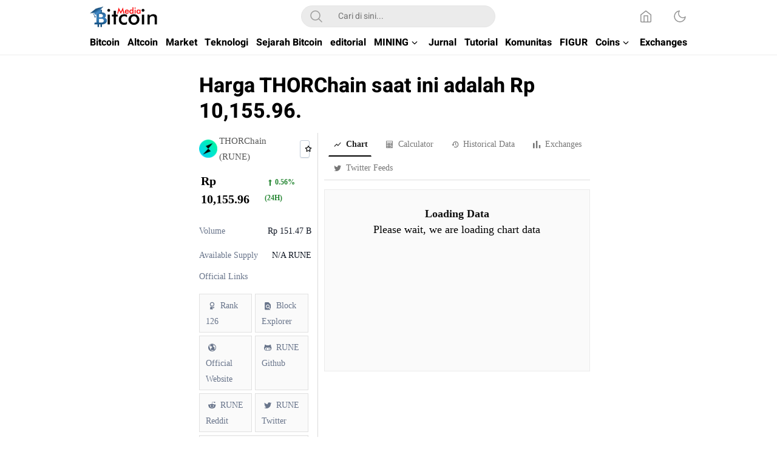

--- FILE ---
content_type: text/css
request_url: https://bitcoinmedia.id/wp-content/litespeed/css/5c9374dd0330cae35cbd9bcd2b0394e6.css?ver=da2ec
body_size: 47105
content:
.wp-block-accordion{box-sizing:border-box}.wp-block-accordion-item.is-open>.wp-block-accordion-heading .wp-block-accordion-heading__toggle-icon{transform:rotate(45deg)}@media (prefers-reduced-motion:no-preference){.wp-block-accordion-item{transition:grid-template-rows .3s ease-out}.wp-block-accordion-item>.wp-block-accordion-heading .wp-block-accordion-heading__toggle-icon{transition:transform .2s ease-in-out}}.wp-block-accordion-heading{margin:0}.wp-block-accordion-heading__toggle{align-items:center;background-color:inherit!important;border:none;color:inherit!important;cursor:pointer;display:flex;font-family:inherit;font-size:inherit;font-style:inherit;font-weight:inherit;letter-spacing:inherit;line-height:inherit;overflow:hidden;padding:var(--wp--preset--spacing--20,1em) 0;text-align:inherit;text-decoration:inherit;text-transform:inherit;width:100%;word-spacing:inherit}.wp-block-accordion-heading__toggle:not(:focus-visible){outline:none}.wp-block-accordion-heading__toggle:focus,.wp-block-accordion-heading__toggle:hover{background-color:inherit!important;border:none;box-shadow:none;color:inherit;padding:var(--wp--preset--spacing--20,1em) 0;text-decoration:none}.wp-block-accordion-heading__toggle:focus-visible{outline:auto;outline-offset:0}.wp-block-accordion-heading__toggle:hover .wp-block-accordion-heading__toggle-title{text-decoration:underline}.wp-block-accordion-heading__toggle-title{flex:1}.wp-block-accordion-heading__toggle-icon{align-items:center;display:flex;height:1.2em;justify-content:center;width:1.2em}.wp-block-accordion-panel[aria-hidden=true],.wp-block-accordion-panel[inert]{display:none;margin-block-start:0}.wp-block-archives{box-sizing:border-box}.wp-block-archives-dropdown label{display:block}.wp-block-avatar{line-height:0}.wp-block-avatar,.wp-block-avatar img{box-sizing:border-box}.wp-block-avatar.aligncenter{text-align:center}.wp-block-audio{box-sizing:border-box}.wp-block-audio :where(figcaption){margin-bottom:1em;margin-top:.5em}.wp-block-audio audio{min-width:300px;width:100%}.wp-block-breadcrumbs{box-sizing:border-box}.wp-block-breadcrumbs ol{flex-wrap:wrap;list-style:none}.wp-block-breadcrumbs li,.wp-block-breadcrumbs ol{align-items:center;display:flex;margin:0;padding:0}.wp-block-breadcrumbs li:not(:last-child):after{content:var(--separator,"/");margin:0 .5em;opacity:.7}.wp-block-breadcrumbs span{color:inherit}.wp-block-button__link{align-content:center;box-sizing:border-box;cursor:pointer;display:inline-block;height:100%;text-align:center;word-break:break-word}.wp-block-button__link.aligncenter{text-align:center}.wp-block-button__link.alignright{text-align:right}:where(.wp-block-button__link){border-radius:9999px;box-shadow:none;padding:calc(.667em + 2px) calc(1.333em + 2px);text-decoration:none}.wp-block-button[style*=text-decoration] .wp-block-button__link{text-decoration:inherit}.wp-block-buttons>.wp-block-button.has-custom-width{max-width:none}.wp-block-buttons>.wp-block-button.has-custom-width .wp-block-button__link{width:100%}.wp-block-buttons>.wp-block-button.has-custom-font-size .wp-block-button__link{font-size:inherit}.wp-block-buttons>.wp-block-button.wp-block-button__width-25{width:calc(25% - var(--wp--style--block-gap, .5em)*.75)}.wp-block-buttons>.wp-block-button.wp-block-button__width-50{width:calc(50% - var(--wp--style--block-gap, .5em)*.5)}.wp-block-buttons>.wp-block-button.wp-block-button__width-75{width:calc(75% - var(--wp--style--block-gap, .5em)*.25)}.wp-block-buttons>.wp-block-button.wp-block-button__width-100{flex-basis:100%;width:100%}.wp-block-buttons.is-vertical>.wp-block-button.wp-block-button__width-25{width:25%}.wp-block-buttons.is-vertical>.wp-block-button.wp-block-button__width-50{width:50%}.wp-block-buttons.is-vertical>.wp-block-button.wp-block-button__width-75{width:75%}.wp-block-button.is-style-squared,.wp-block-button__link.wp-block-button.is-style-squared{border-radius:0}.wp-block-button.no-border-radius,.wp-block-button__link.no-border-radius{border-radius:0!important}:root :where(.wp-block-button .wp-block-button__link.is-style-outline),:root :where(.wp-block-button.is-style-outline>.wp-block-button__link){border:2px solid;padding:.667em 1.333em}:root :where(.wp-block-button .wp-block-button__link.is-style-outline:not(.has-text-color)),:root :where(.wp-block-button.is-style-outline>.wp-block-button__link:not(.has-text-color)){color:currentColor}:root :where(.wp-block-button .wp-block-button__link.is-style-outline:not(.has-background)),:root :where(.wp-block-button.is-style-outline>.wp-block-button__link:not(.has-background)){background-color:initial;background-image:none}.wp-block-buttons{box-sizing:border-box}.wp-block-buttons.is-vertical{flex-direction:column}.wp-block-buttons.is-vertical>.wp-block-button:last-child{margin-bottom:0}.wp-block-buttons>.wp-block-button{display:inline-block;margin:0}.wp-block-buttons.is-content-justification-left{justify-content:flex-start}.wp-block-buttons.is-content-justification-left.is-vertical{align-items:flex-start}.wp-block-buttons.is-content-justification-center{justify-content:center}.wp-block-buttons.is-content-justification-center.is-vertical{align-items:center}.wp-block-buttons.is-content-justification-right{justify-content:flex-end}.wp-block-buttons.is-content-justification-right.is-vertical{align-items:flex-end}.wp-block-buttons.is-content-justification-space-between{justify-content:space-between}.wp-block-buttons.aligncenter{text-align:center}.wp-block-buttons:not(.is-content-justification-space-between,.is-content-justification-right,.is-content-justification-left,.is-content-justification-center) .wp-block-button.aligncenter{margin-left:auto;margin-right:auto;width:100%}.wp-block-buttons[style*=text-decoration] .wp-block-button,.wp-block-buttons[style*=text-decoration] .wp-block-button__link{text-decoration:inherit}.wp-block-buttons.has-custom-font-size .wp-block-button__link{font-size:inherit}.wp-block-buttons .wp-block-button__link{width:100%}.wp-block-button.aligncenter,.wp-block-calendar{text-align:center}.wp-block-calendar td,.wp-block-calendar th{border:1px solid;padding:.25em}.wp-block-calendar th{font-weight:400}.wp-block-calendar caption{background-color:inherit}.wp-block-calendar table{border-collapse:collapse;width:100%}.wp-block-calendar table.has-background th{background-color:inherit}.wp-block-calendar table.has-text-color th{color:inherit}.wp-block-calendar :where(table:not(.has-text-color)){color:#40464d}.wp-block-calendar :where(table:not(.has-text-color)) td,.wp-block-calendar :where(table:not(.has-text-color)) th{border-color:#ddd}:where(.wp-block-calendar table:not(.has-background) th){background:#ddd}.wp-block-categories{box-sizing:border-box}.wp-block-categories.alignleft{margin-right:2em}.wp-block-categories.alignright{margin-left:2em}.wp-block-categories.wp-block-categories-dropdown.aligncenter{text-align:center}.wp-block-categories .wp-block-categories__label{display:block;width:100%}.wp-block-code{box-sizing:border-box}.wp-block-code code{
  /*!rtl:begin:ignore*/direction:ltr;display:block;font-family:inherit;overflow-wrap:break-word;text-align:initial;white-space:pre-wrap
  /*!rtl:end:ignore*/}.wp-block-columns{box-sizing:border-box;display:flex;flex-wrap:wrap!important}@media (min-width:782px){.wp-block-columns{flex-wrap:nowrap!important}}.wp-block-columns{align-items:normal!important}.wp-block-columns.are-vertically-aligned-top{align-items:flex-start}.wp-block-columns.are-vertically-aligned-center{align-items:center}.wp-block-columns.are-vertically-aligned-bottom{align-items:flex-end}@media (max-width:781px){.wp-block-columns:not(.is-not-stacked-on-mobile)>.wp-block-column{flex-basis:100%!important}}@media (min-width:782px){.wp-block-columns:not(.is-not-stacked-on-mobile)>.wp-block-column{flex-basis:0;flex-grow:1}.wp-block-columns:not(.is-not-stacked-on-mobile)>.wp-block-column[style*=flex-basis]{flex-grow:0}}.wp-block-columns.is-not-stacked-on-mobile{flex-wrap:nowrap!important}.wp-block-columns.is-not-stacked-on-mobile>.wp-block-column{flex-basis:0;flex-grow:1}.wp-block-columns.is-not-stacked-on-mobile>.wp-block-column[style*=flex-basis]{flex-grow:0}:where(.wp-block-columns){margin-bottom:1.75em}:where(.wp-block-columns.has-background){padding:1.25em 2.375em}.wp-block-column{flex-grow:1;min-width:0;overflow-wrap:break-word;word-break:break-word}.wp-block-column.is-vertically-aligned-top{align-self:flex-start}.wp-block-column.is-vertically-aligned-center{align-self:center}.wp-block-column.is-vertically-aligned-bottom{align-self:flex-end}.wp-block-column.is-vertically-aligned-stretch{align-self:stretch}.wp-block-column.is-vertically-aligned-bottom,.wp-block-column.is-vertically-aligned-center,.wp-block-column.is-vertically-aligned-top{width:100%}.wp-block-post-comments{box-sizing:border-box}.wp-block-post-comments .alignleft{float:left}.wp-block-post-comments .alignright{float:right}.wp-block-post-comments .navigation:after{clear:both;content:"";display:table}.wp-block-post-comments .commentlist{clear:both;list-style:none;margin:0;padding:0}.wp-block-post-comments .commentlist .comment{min-height:2.25em;padding-left:3.25em}.wp-block-post-comments .commentlist .comment p{font-size:1em;line-height:1.8;margin:1em 0}.wp-block-post-comments .commentlist .children{list-style:none;margin:0;padding:0}.wp-block-post-comments .comment-author{line-height:1.5}.wp-block-post-comments .comment-author .avatar{border-radius:1.5em;display:block;float:left;height:2.5em;margin-right:.75em;margin-top:.5em;width:2.5em}.wp-block-post-comments .comment-author cite{font-style:normal}.wp-block-post-comments .comment-meta{font-size:.875em;line-height:1.5}.wp-block-post-comments .comment-meta b{font-weight:400}.wp-block-post-comments .comment-meta .comment-awaiting-moderation{display:block;margin-bottom:1em;margin-top:1em}.wp-block-post-comments .comment-body .commentmetadata{font-size:.875em}.wp-block-post-comments .comment-form-author label,.wp-block-post-comments .comment-form-comment label,.wp-block-post-comments .comment-form-email label,.wp-block-post-comments .comment-form-url label{display:block;margin-bottom:.25em}.wp-block-post-comments .comment-form input:not([type=submit]):not([type=checkbox]),.wp-block-post-comments .comment-form textarea{box-sizing:border-box;display:block;width:100%}.wp-block-post-comments .comment-form-cookies-consent{display:flex;gap:.25em}.wp-block-post-comments .comment-form-cookies-consent #wp-comment-cookies-consent{margin-top:.35em}.wp-block-post-comments .comment-reply-title{margin-bottom:0}.wp-block-post-comments .comment-reply-title :where(small){font-size:var(--wp--preset--font-size--medium,smaller);margin-left:.5em}.wp-block-post-comments .reply{font-size:.875em;margin-bottom:1.4em}.wp-block-post-comments input:not([type=submit]),.wp-block-post-comments textarea{border:1px solid #949494;font-family:inherit;font-size:1em}.wp-block-post-comments input:not([type=submit]):not([type=checkbox]),.wp-block-post-comments textarea{padding:calc(.667em + 2px)}:where(.wp-block-post-comments input[type=submit]){border:none}.wp-block-comments{box-sizing:border-box}.wp-block-comments-pagination>.wp-block-comments-pagination-next,.wp-block-comments-pagination>.wp-block-comments-pagination-numbers,.wp-block-comments-pagination>.wp-block-comments-pagination-previous{font-size:inherit}.wp-block-comments-pagination .wp-block-comments-pagination-previous-arrow{display:inline-block;margin-right:1ch}.wp-block-comments-pagination .wp-block-comments-pagination-previous-arrow:not(.is-arrow-chevron){transform:scaleX(1)}.wp-block-comments-pagination .wp-block-comments-pagination-next-arrow{display:inline-block;margin-left:1ch}.wp-block-comments-pagination .wp-block-comments-pagination-next-arrow:not(.is-arrow-chevron){transform:scaleX(1)}.wp-block-comments-pagination.aligncenter{justify-content:center}.wp-block-comment-template{box-sizing:border-box;list-style:none;margin-bottom:0;max-width:100%;padding:0}.wp-block-comment-template li{clear:both}.wp-block-comment-template ol{list-style:none;margin-bottom:0;max-width:100%;padding-left:2rem}.wp-block-comment-template.alignleft{float:left}.wp-block-comment-template.aligncenter{margin-left:auto;margin-right:auto;width:fit-content}.wp-block-comment-template.alignright{float:right}.wp-block-comment-date{box-sizing:border-box}.comment-awaiting-moderation{display:block;font-size:.875em;line-height:1.5}.wp-block-comment-author-name,.wp-block-comment-content,.wp-block-comment-edit-link,.wp-block-comment-reply-link{box-sizing:border-box}.wp-block-cover,.wp-block-cover-image{align-items:center;background-position:50%;box-sizing:border-box;display:flex;justify-content:center;min-height:430px;overflow:hidden;overflow:clip;padding:1em;position:relative}.wp-block-cover .has-background-dim:not([class*=-background-color]),.wp-block-cover-image .has-background-dim:not([class*=-background-color]),.wp-block-cover-image.has-background-dim:not([class*=-background-color]),.wp-block-cover.has-background-dim:not([class*=-background-color]){background-color:#000}.wp-block-cover .has-background-dim.has-background-gradient,.wp-block-cover-image .has-background-dim.has-background-gradient{background-color:initial}.wp-block-cover-image.has-background-dim:before,.wp-block-cover.has-background-dim:before{background-color:inherit;content:""}.wp-block-cover .wp-block-cover__background,.wp-block-cover .wp-block-cover__gradient-background,.wp-block-cover-image .wp-block-cover__background,.wp-block-cover-image .wp-block-cover__gradient-background,.wp-block-cover-image.has-background-dim:not(.has-background-gradient):before,.wp-block-cover.has-background-dim:not(.has-background-gradient):before{bottom:0;left:0;opacity:.5;position:absolute;right:0;top:0}.wp-block-cover-image.has-background-dim.has-background-dim-10 .wp-block-cover__background,.wp-block-cover-image.has-background-dim.has-background-dim-10 .wp-block-cover__gradient-background,.wp-block-cover-image.has-background-dim.has-background-dim-10:not(.has-background-gradient):before,.wp-block-cover.has-background-dim.has-background-dim-10 .wp-block-cover__background,.wp-block-cover.has-background-dim.has-background-dim-10 .wp-block-cover__gradient-background,.wp-block-cover.has-background-dim.has-background-dim-10:not(.has-background-gradient):before{opacity:.1}.wp-block-cover-image.has-background-dim.has-background-dim-20 .wp-block-cover__background,.wp-block-cover-image.has-background-dim.has-background-dim-20 .wp-block-cover__gradient-background,.wp-block-cover-image.has-background-dim.has-background-dim-20:not(.has-background-gradient):before,.wp-block-cover.has-background-dim.has-background-dim-20 .wp-block-cover__background,.wp-block-cover.has-background-dim.has-background-dim-20 .wp-block-cover__gradient-background,.wp-block-cover.has-background-dim.has-background-dim-20:not(.has-background-gradient):before{opacity:.2}.wp-block-cover-image.has-background-dim.has-background-dim-30 .wp-block-cover__background,.wp-block-cover-image.has-background-dim.has-background-dim-30 .wp-block-cover__gradient-background,.wp-block-cover-image.has-background-dim.has-background-dim-30:not(.has-background-gradient):before,.wp-block-cover.has-background-dim.has-background-dim-30 .wp-block-cover__background,.wp-block-cover.has-background-dim.has-background-dim-30 .wp-block-cover__gradient-background,.wp-block-cover.has-background-dim.has-background-dim-30:not(.has-background-gradient):before{opacity:.3}.wp-block-cover-image.has-background-dim.has-background-dim-40 .wp-block-cover__background,.wp-block-cover-image.has-background-dim.has-background-dim-40 .wp-block-cover__gradient-background,.wp-block-cover-image.has-background-dim.has-background-dim-40:not(.has-background-gradient):before,.wp-block-cover.has-background-dim.has-background-dim-40 .wp-block-cover__background,.wp-block-cover.has-background-dim.has-background-dim-40 .wp-block-cover__gradient-background,.wp-block-cover.has-background-dim.has-background-dim-40:not(.has-background-gradient):before{opacity:.4}.wp-block-cover-image.has-background-dim.has-background-dim-50 .wp-block-cover__background,.wp-block-cover-image.has-background-dim.has-background-dim-50 .wp-block-cover__gradient-background,.wp-block-cover-image.has-background-dim.has-background-dim-50:not(.has-background-gradient):before,.wp-block-cover.has-background-dim.has-background-dim-50 .wp-block-cover__background,.wp-block-cover.has-background-dim.has-background-dim-50 .wp-block-cover__gradient-background,.wp-block-cover.has-background-dim.has-background-dim-50:not(.has-background-gradient):before{opacity:.5}.wp-block-cover-image.has-background-dim.has-background-dim-60 .wp-block-cover__background,.wp-block-cover-image.has-background-dim.has-background-dim-60 .wp-block-cover__gradient-background,.wp-block-cover-image.has-background-dim.has-background-dim-60:not(.has-background-gradient):before,.wp-block-cover.has-background-dim.has-background-dim-60 .wp-block-cover__background,.wp-block-cover.has-background-dim.has-background-dim-60 .wp-block-cover__gradient-background,.wp-block-cover.has-background-dim.has-background-dim-60:not(.has-background-gradient):before{opacity:.6}.wp-block-cover-image.has-background-dim.has-background-dim-70 .wp-block-cover__background,.wp-block-cover-image.has-background-dim.has-background-dim-70 .wp-block-cover__gradient-background,.wp-block-cover-image.has-background-dim.has-background-dim-70:not(.has-background-gradient):before,.wp-block-cover.has-background-dim.has-background-dim-70 .wp-block-cover__background,.wp-block-cover.has-background-dim.has-background-dim-70 .wp-block-cover__gradient-background,.wp-block-cover.has-background-dim.has-background-dim-70:not(.has-background-gradient):before{opacity:.7}.wp-block-cover-image.has-background-dim.has-background-dim-80 .wp-block-cover__background,.wp-block-cover-image.has-background-dim.has-background-dim-80 .wp-block-cover__gradient-background,.wp-block-cover-image.has-background-dim.has-background-dim-80:not(.has-background-gradient):before,.wp-block-cover.has-background-dim.has-background-dim-80 .wp-block-cover__background,.wp-block-cover.has-background-dim.has-background-dim-80 .wp-block-cover__gradient-background,.wp-block-cover.has-background-dim.has-background-dim-80:not(.has-background-gradient):before{opacity:.8}.wp-block-cover-image.has-background-dim.has-background-dim-90 .wp-block-cover__background,.wp-block-cover-image.has-background-dim.has-background-dim-90 .wp-block-cover__gradient-background,.wp-block-cover-image.has-background-dim.has-background-dim-90:not(.has-background-gradient):before,.wp-block-cover.has-background-dim.has-background-dim-90 .wp-block-cover__background,.wp-block-cover.has-background-dim.has-background-dim-90 .wp-block-cover__gradient-background,.wp-block-cover.has-background-dim.has-background-dim-90:not(.has-background-gradient):before{opacity:.9}.wp-block-cover-image.has-background-dim.has-background-dim-100 .wp-block-cover__background,.wp-block-cover-image.has-background-dim.has-background-dim-100 .wp-block-cover__gradient-background,.wp-block-cover-image.has-background-dim.has-background-dim-100:not(.has-background-gradient):before,.wp-block-cover.has-background-dim.has-background-dim-100 .wp-block-cover__background,.wp-block-cover.has-background-dim.has-background-dim-100 .wp-block-cover__gradient-background,.wp-block-cover.has-background-dim.has-background-dim-100:not(.has-background-gradient):before{opacity:1}.wp-block-cover .wp-block-cover__background.has-background-dim.has-background-dim-0,.wp-block-cover .wp-block-cover__gradient-background.has-background-dim.has-background-dim-0,.wp-block-cover-image .wp-block-cover__background.has-background-dim.has-background-dim-0,.wp-block-cover-image .wp-block-cover__gradient-background.has-background-dim.has-background-dim-0{opacity:0}.wp-block-cover .wp-block-cover__background.has-background-dim.has-background-dim-10,.wp-block-cover .wp-block-cover__gradient-background.has-background-dim.has-background-dim-10,.wp-block-cover-image .wp-block-cover__background.has-background-dim.has-background-dim-10,.wp-block-cover-image .wp-block-cover__gradient-background.has-background-dim.has-background-dim-10{opacity:.1}.wp-block-cover .wp-block-cover__background.has-background-dim.has-background-dim-20,.wp-block-cover .wp-block-cover__gradient-background.has-background-dim.has-background-dim-20,.wp-block-cover-image .wp-block-cover__background.has-background-dim.has-background-dim-20,.wp-block-cover-image .wp-block-cover__gradient-background.has-background-dim.has-background-dim-20{opacity:.2}.wp-block-cover .wp-block-cover__background.has-background-dim.has-background-dim-30,.wp-block-cover .wp-block-cover__gradient-background.has-background-dim.has-background-dim-30,.wp-block-cover-image .wp-block-cover__background.has-background-dim.has-background-dim-30,.wp-block-cover-image .wp-block-cover__gradient-background.has-background-dim.has-background-dim-30{opacity:.3}.wp-block-cover .wp-block-cover__background.has-background-dim.has-background-dim-40,.wp-block-cover .wp-block-cover__gradient-background.has-background-dim.has-background-dim-40,.wp-block-cover-image .wp-block-cover__background.has-background-dim.has-background-dim-40,.wp-block-cover-image .wp-block-cover__gradient-background.has-background-dim.has-background-dim-40{opacity:.4}.wp-block-cover .wp-block-cover__background.has-background-dim.has-background-dim-50,.wp-block-cover .wp-block-cover__gradient-background.has-background-dim.has-background-dim-50,.wp-block-cover-image .wp-block-cover__background.has-background-dim.has-background-dim-50,.wp-block-cover-image .wp-block-cover__gradient-background.has-background-dim.has-background-dim-50{opacity:.5}.wp-block-cover .wp-block-cover__background.has-background-dim.has-background-dim-60,.wp-block-cover .wp-block-cover__gradient-background.has-background-dim.has-background-dim-60,.wp-block-cover-image .wp-block-cover__background.has-background-dim.has-background-dim-60,.wp-block-cover-image .wp-block-cover__gradient-background.has-background-dim.has-background-dim-60{opacity:.6}.wp-block-cover .wp-block-cover__background.has-background-dim.has-background-dim-70,.wp-block-cover .wp-block-cover__gradient-background.has-background-dim.has-background-dim-70,.wp-block-cover-image .wp-block-cover__background.has-background-dim.has-background-dim-70,.wp-block-cover-image .wp-block-cover__gradient-background.has-background-dim.has-background-dim-70{opacity:.7}.wp-block-cover .wp-block-cover__background.has-background-dim.has-background-dim-80,.wp-block-cover .wp-block-cover__gradient-background.has-background-dim.has-background-dim-80,.wp-block-cover-image .wp-block-cover__background.has-background-dim.has-background-dim-80,.wp-block-cover-image .wp-block-cover__gradient-background.has-background-dim.has-background-dim-80{opacity:.8}.wp-block-cover .wp-block-cover__background.has-background-dim.has-background-dim-90,.wp-block-cover .wp-block-cover__gradient-background.has-background-dim.has-background-dim-90,.wp-block-cover-image .wp-block-cover__background.has-background-dim.has-background-dim-90,.wp-block-cover-image .wp-block-cover__gradient-background.has-background-dim.has-background-dim-90{opacity:.9}.wp-block-cover .wp-block-cover__background.has-background-dim.has-background-dim-100,.wp-block-cover .wp-block-cover__gradient-background.has-background-dim.has-background-dim-100,.wp-block-cover-image .wp-block-cover__background.has-background-dim.has-background-dim-100,.wp-block-cover-image .wp-block-cover__gradient-background.has-background-dim.has-background-dim-100{opacity:1}.wp-block-cover-image.alignleft,.wp-block-cover-image.alignright,.wp-block-cover.alignleft,.wp-block-cover.alignright{max-width:420px;width:100%}.wp-block-cover-image.aligncenter,.wp-block-cover-image.alignleft,.wp-block-cover-image.alignright,.wp-block-cover.aligncenter,.wp-block-cover.alignleft,.wp-block-cover.alignright{display:flex}.wp-block-cover .wp-block-cover__inner-container,.wp-block-cover-image .wp-block-cover__inner-container{color:inherit;position:relative;width:100%}.wp-block-cover-image.is-position-top-left,.wp-block-cover.is-position-top-left{align-items:flex-start;justify-content:flex-start}.wp-block-cover-image.is-position-top-center,.wp-block-cover.is-position-top-center{align-items:flex-start;justify-content:center}.wp-block-cover-image.is-position-top-right,.wp-block-cover.is-position-top-right{align-items:flex-start;justify-content:flex-end}.wp-block-cover-image.is-position-center-left,.wp-block-cover.is-position-center-left{align-items:center;justify-content:flex-start}.wp-block-cover-image.is-position-center-center,.wp-block-cover.is-position-center-center{align-items:center;justify-content:center}.wp-block-cover-image.is-position-center-right,.wp-block-cover.is-position-center-right{align-items:center;justify-content:flex-end}.wp-block-cover-image.is-position-bottom-left,.wp-block-cover.is-position-bottom-left{align-items:flex-end;justify-content:flex-start}.wp-block-cover-image.is-position-bottom-center,.wp-block-cover.is-position-bottom-center{align-items:flex-end;justify-content:center}.wp-block-cover-image.is-position-bottom-right,.wp-block-cover.is-position-bottom-right{align-items:flex-end;justify-content:flex-end}.wp-block-cover-image.has-custom-content-position.has-custom-content-position .wp-block-cover__inner-container,.wp-block-cover.has-custom-content-position.has-custom-content-position .wp-block-cover__inner-container{margin:0}.wp-block-cover-image.has-custom-content-position.has-custom-content-position.is-position-bottom-left .wp-block-cover__inner-container,.wp-block-cover-image.has-custom-content-position.has-custom-content-position.is-position-bottom-right .wp-block-cover__inner-container,.wp-block-cover-image.has-custom-content-position.has-custom-content-position.is-position-center-left .wp-block-cover__inner-container,.wp-block-cover-image.has-custom-content-position.has-custom-content-position.is-position-center-right .wp-block-cover__inner-container,.wp-block-cover-image.has-custom-content-position.has-custom-content-position.is-position-top-left .wp-block-cover__inner-container,.wp-block-cover-image.has-custom-content-position.has-custom-content-position.is-position-top-right .wp-block-cover__inner-container,.wp-block-cover.has-custom-content-position.has-custom-content-position.is-position-bottom-left .wp-block-cover__inner-container,.wp-block-cover.has-custom-content-position.has-custom-content-position.is-position-bottom-right .wp-block-cover__inner-container,.wp-block-cover.has-custom-content-position.has-custom-content-position.is-position-center-left .wp-block-cover__inner-container,.wp-block-cover.has-custom-content-position.has-custom-content-position.is-position-center-right .wp-block-cover__inner-container,.wp-block-cover.has-custom-content-position.has-custom-content-position.is-position-top-left .wp-block-cover__inner-container,.wp-block-cover.has-custom-content-position.has-custom-content-position.is-position-top-right .wp-block-cover__inner-container{margin:0;width:auto}.wp-block-cover .wp-block-cover__image-background,.wp-block-cover video.wp-block-cover__video-background,.wp-block-cover-image .wp-block-cover__image-background,.wp-block-cover-image video.wp-block-cover__video-background{border:none;bottom:0;box-shadow:none;height:100%;left:0;margin:0;max-height:none;max-width:none;object-fit:cover;outline:none;padding:0;position:absolute;right:0;top:0;width:100%}.wp-block-cover-image.has-parallax,.wp-block-cover.has-parallax,.wp-block-cover__image-background.has-parallax,video.wp-block-cover__video-background.has-parallax{background-attachment:fixed;background-repeat:no-repeat;background-size:cover}@supports (-webkit-touch-callout:inherit){.wp-block-cover-image.has-parallax,.wp-block-cover.has-parallax,.wp-block-cover__image-background.has-parallax,video.wp-block-cover__video-background.has-parallax{background-attachment:scroll}}@media (prefers-reduced-motion:reduce){.wp-block-cover-image.has-parallax,.wp-block-cover.has-parallax,.wp-block-cover__image-background.has-parallax,video.wp-block-cover__video-background.has-parallax{background-attachment:scroll}}.wp-block-cover-image.is-repeated,.wp-block-cover.is-repeated,.wp-block-cover__image-background.is-repeated,video.wp-block-cover__video-background.is-repeated{background-repeat:repeat;background-size:auto}.wp-block-cover-image-text,.wp-block-cover-image-text a,.wp-block-cover-image-text a:active,.wp-block-cover-image-text a:focus,.wp-block-cover-image-text a:hover,.wp-block-cover-text,.wp-block-cover-text a,.wp-block-cover-text a:active,.wp-block-cover-text a:focus,.wp-block-cover-text a:hover,section.wp-block-cover-image h2,section.wp-block-cover-image h2 a,section.wp-block-cover-image h2 a:active,section.wp-block-cover-image h2 a:focus,section.wp-block-cover-image h2 a:hover{color:#fff}.wp-block-cover-image .wp-block-cover.has-left-content{justify-content:flex-start}.wp-block-cover-image .wp-block-cover.has-right-content{justify-content:flex-end}.wp-block-cover-image.has-left-content .wp-block-cover-image-text,.wp-block-cover.has-left-content .wp-block-cover-text,section.wp-block-cover-image.has-left-content>h2{margin-left:0;text-align:left}.wp-block-cover-image.has-right-content .wp-block-cover-image-text,.wp-block-cover.has-right-content .wp-block-cover-text,section.wp-block-cover-image.has-right-content>h2{margin-right:0;text-align:right}.wp-block-cover .wp-block-cover-text,.wp-block-cover-image .wp-block-cover-image-text,section.wp-block-cover-image>h2{font-size:2em;line-height:1.25;margin-bottom:0;max-width:840px;padding:.44em;text-align:center;z-index:1}:where(.wp-block-cover-image:not(.has-text-color)),:where(.wp-block-cover:not(.has-text-color)){color:#fff}:where(.wp-block-cover-image.is-light:not(.has-text-color)),:where(.wp-block-cover.is-light:not(.has-text-color)){color:#000}:root :where(.wp-block-cover h1:not(.has-text-color)),:root :where(.wp-block-cover h2:not(.has-text-color)),:root :where(.wp-block-cover h3:not(.has-text-color)),:root :where(.wp-block-cover h4:not(.has-text-color)),:root :where(.wp-block-cover h5:not(.has-text-color)),:root :where(.wp-block-cover h6:not(.has-text-color)),:root :where(.wp-block-cover p:not(.has-text-color)){color:inherit}body:not(.editor-styles-wrapper) .wp-block-cover:not(.wp-block-cover:has(.wp-block-cover__background+.wp-block-cover__inner-container)) .wp-block-cover__image-background,body:not(.editor-styles-wrapper) .wp-block-cover:not(.wp-block-cover:has(.wp-block-cover__background+.wp-block-cover__inner-container)) .wp-block-cover__video-background{z-index:0}body:not(.editor-styles-wrapper) .wp-block-cover:not(.wp-block-cover:has(.wp-block-cover__background+.wp-block-cover__inner-container)) .wp-block-cover__background,body:not(.editor-styles-wrapper) .wp-block-cover:not(.wp-block-cover:has(.wp-block-cover__background+.wp-block-cover__inner-container)) .wp-block-cover__gradient-background,body:not(.editor-styles-wrapper) .wp-block-cover:not(.wp-block-cover:has(.wp-block-cover__background+.wp-block-cover__inner-container)) .wp-block-cover__inner-container,body:not(.editor-styles-wrapper) .wp-block-cover:not(.wp-block-cover:has(.wp-block-cover__background+.wp-block-cover__inner-container)).has-background-dim:not(.has-background-gradient):before{z-index:1}.has-modal-open body:not(.editor-styles-wrapper) .wp-block-cover:not(.wp-block-cover:has(.wp-block-cover__background+.wp-block-cover__inner-container)) .wp-block-cover__inner-container{z-index:auto}.wp-block-details{box-sizing:border-box}.wp-block-details summary{cursor:pointer}.wp-block-embed.alignleft,.wp-block-embed.alignright,.wp-block[data-align=left]>[data-type="core/embed"],.wp-block[data-align=right]>[data-type="core/embed"]{max-width:360px;width:100%}.wp-block-embed.alignleft .wp-block-embed__wrapper,.wp-block-embed.alignright .wp-block-embed__wrapper,.wp-block[data-align=left]>[data-type="core/embed"] .wp-block-embed__wrapper,.wp-block[data-align=right]>[data-type="core/embed"] .wp-block-embed__wrapper{min-width:280px}.wp-block-cover .wp-block-embed{min-height:240px;min-width:320px}.wp-block-embed{overflow-wrap:break-word}.wp-block-embed :where(figcaption){margin-bottom:1em;margin-top:.5em}.wp-block-embed iframe{max-width:100%}.wp-block-embed__wrapper{position:relative}.wp-embed-responsive .wp-has-aspect-ratio .wp-block-embed__wrapper:before{content:"";display:block;padding-top:50%}.wp-embed-responsive .wp-has-aspect-ratio iframe{bottom:0;height:100%;left:0;position:absolute;right:0;top:0;width:100%}.wp-embed-responsive .wp-embed-aspect-21-9 .wp-block-embed__wrapper:before{padding-top:42.85%}.wp-embed-responsive .wp-embed-aspect-18-9 .wp-block-embed__wrapper:before{padding-top:50%}.wp-embed-responsive .wp-embed-aspect-16-9 .wp-block-embed__wrapper:before{padding-top:56.25%}.wp-embed-responsive .wp-embed-aspect-4-3 .wp-block-embed__wrapper:before{padding-top:75%}.wp-embed-responsive .wp-embed-aspect-1-1 .wp-block-embed__wrapper:before{padding-top:100%}.wp-embed-responsive .wp-embed-aspect-9-16 .wp-block-embed__wrapper:before{padding-top:177.77%}.wp-embed-responsive .wp-embed-aspect-1-2 .wp-block-embed__wrapper:before{padding-top:200%}.wp-block-file{box-sizing:border-box}.wp-block-file:not(.wp-element-button){font-size:.8em}.wp-block-file.aligncenter{text-align:center}.wp-block-file.alignright{text-align:right}.wp-block-file *+.wp-block-file__button{margin-left:.75em}:where(.wp-block-file){margin-bottom:1.5em}.wp-block-file__embed{margin-bottom:1em}:where(.wp-block-file__button){border-radius:2em;display:inline-block;padding:.5em 1em}:where(.wp-block-file__button):where(a):active,:where(.wp-block-file__button):where(a):focus,:where(.wp-block-file__button):where(a):hover,:where(.wp-block-file__button):where(a):visited{box-shadow:none;color:#fff;opacity:.85;text-decoration:none}.wp-block-form-input__label{display:flex;flex-direction:column;gap:.25em;margin-bottom:.5em;width:100%}.wp-block-form-input__label.is-label-inline{align-items:center;flex-direction:row;gap:.5em}.wp-block-form-input__label.is-label-inline .wp-block-form-input__label-content{margin-bottom:.5em}.wp-block-form-input__label:has(input[type=checkbox]){flex-direction:row;width:fit-content}.wp-block-form-input__label:has(input[type=checkbox]) .wp-block-form-input__label-content{margin:0}.wp-block-form-input__label:has(.wp-block-form-input__label-content+input[type=checkbox]){flex-direction:row-reverse}.wp-block-form-input__label-content{width:fit-content}:where(.wp-block-form-input__input){font-size:1em;margin-bottom:.5em;padding:0 .5em}:where(.wp-block-form-input__input)[type=date],:where(.wp-block-form-input__input)[type=datetime-local],:where(.wp-block-form-input__input)[type=datetime],:where(.wp-block-form-input__input)[type=email],:where(.wp-block-form-input__input)[type=month],:where(.wp-block-form-input__input)[type=number],:where(.wp-block-form-input__input)[type=password],:where(.wp-block-form-input__input)[type=search],:where(.wp-block-form-input__input)[type=tel],:where(.wp-block-form-input__input)[type=text],:where(.wp-block-form-input__input)[type=time],:where(.wp-block-form-input__input)[type=url],:where(.wp-block-form-input__input)[type=week]{border-style:solid;border-width:1px;line-height:2;min-height:2em}textarea.wp-block-form-input__input{min-height:10em}.blocks-gallery-grid:not(.has-nested-images),.wp-block-gallery:not(.has-nested-images){display:flex;flex-wrap:wrap;list-style-type:none;margin:0;padding:0}.blocks-gallery-grid:not(.has-nested-images) .blocks-gallery-image,.blocks-gallery-grid:not(.has-nested-images) .blocks-gallery-item,.wp-block-gallery:not(.has-nested-images) .blocks-gallery-image,.wp-block-gallery:not(.has-nested-images) .blocks-gallery-item{display:flex;flex-direction:column;flex-grow:1;justify-content:center;margin:0 1em 1em 0;position:relative;width:calc(50% - 1em)}.blocks-gallery-grid:not(.has-nested-images) .blocks-gallery-image:nth-of-type(2n),.blocks-gallery-grid:not(.has-nested-images) .blocks-gallery-item:nth-of-type(2n),.wp-block-gallery:not(.has-nested-images) .blocks-gallery-image:nth-of-type(2n),.wp-block-gallery:not(.has-nested-images) .blocks-gallery-item:nth-of-type(2n){margin-right:0}.blocks-gallery-grid:not(.has-nested-images) .blocks-gallery-image figure,.blocks-gallery-grid:not(.has-nested-images) .blocks-gallery-item figure,.wp-block-gallery:not(.has-nested-images) .blocks-gallery-image figure,.wp-block-gallery:not(.has-nested-images) .blocks-gallery-item figure{align-items:flex-end;display:flex;height:100%;justify-content:flex-start;margin:0}.blocks-gallery-grid:not(.has-nested-images) .blocks-gallery-image img,.blocks-gallery-grid:not(.has-nested-images) .blocks-gallery-item img,.wp-block-gallery:not(.has-nested-images) .blocks-gallery-image img,.wp-block-gallery:not(.has-nested-images) .blocks-gallery-item img{display:block;height:auto;max-width:100%;width:auto}.blocks-gallery-grid:not(.has-nested-images) .blocks-gallery-image figcaption,.blocks-gallery-grid:not(.has-nested-images) .blocks-gallery-item figcaption,.wp-block-gallery:not(.has-nested-images) .blocks-gallery-image figcaption,.wp-block-gallery:not(.has-nested-images) .blocks-gallery-item figcaption{background:linear-gradient(0deg,#000000b3,#0000004d 70%,#0000);bottom:0;box-sizing:border-box;color:#fff;font-size:.8em;margin:0;max-height:100%;overflow:auto;padding:3em .77em .7em;position:absolute;text-align:center;width:100%;z-index:2}.blocks-gallery-grid:not(.has-nested-images) .blocks-gallery-image figcaption img,.blocks-gallery-grid:not(.has-nested-images) .blocks-gallery-item figcaption img,.wp-block-gallery:not(.has-nested-images) .blocks-gallery-image figcaption img,.wp-block-gallery:not(.has-nested-images) .blocks-gallery-item figcaption img{display:inline}.blocks-gallery-grid:not(.has-nested-images) figcaption,.wp-block-gallery:not(.has-nested-images) figcaption{flex-grow:1}.blocks-gallery-grid:not(.has-nested-images).is-cropped .blocks-gallery-image a,.blocks-gallery-grid:not(.has-nested-images).is-cropped .blocks-gallery-image img,.blocks-gallery-grid:not(.has-nested-images).is-cropped .blocks-gallery-item a,.blocks-gallery-grid:not(.has-nested-images).is-cropped .blocks-gallery-item img,.wp-block-gallery:not(.has-nested-images).is-cropped .blocks-gallery-image a,.wp-block-gallery:not(.has-nested-images).is-cropped .blocks-gallery-image img,.wp-block-gallery:not(.has-nested-images).is-cropped .blocks-gallery-item a,.wp-block-gallery:not(.has-nested-images).is-cropped .blocks-gallery-item img{flex:1;height:100%;object-fit:cover;width:100%}.blocks-gallery-grid:not(.has-nested-images).columns-1 .blocks-gallery-image,.blocks-gallery-grid:not(.has-nested-images).columns-1 .blocks-gallery-item,.wp-block-gallery:not(.has-nested-images).columns-1 .blocks-gallery-image,.wp-block-gallery:not(.has-nested-images).columns-1 .blocks-gallery-item{margin-right:0;width:100%}@media (min-width:600px){.blocks-gallery-grid:not(.has-nested-images).columns-3 .blocks-gallery-image,.blocks-gallery-grid:not(.has-nested-images).columns-3 .blocks-gallery-item,.wp-block-gallery:not(.has-nested-images).columns-3 .blocks-gallery-image,.wp-block-gallery:not(.has-nested-images).columns-3 .blocks-gallery-item{margin-right:1em;width:calc(33.33333% - .66667em)}.blocks-gallery-grid:not(.has-nested-images).columns-4 .blocks-gallery-image,.blocks-gallery-grid:not(.has-nested-images).columns-4 .blocks-gallery-item,.wp-block-gallery:not(.has-nested-images).columns-4 .blocks-gallery-image,.wp-block-gallery:not(.has-nested-images).columns-4 .blocks-gallery-item{margin-right:1em;width:calc(25% - .75em)}.blocks-gallery-grid:not(.has-nested-images).columns-5 .blocks-gallery-image,.blocks-gallery-grid:not(.has-nested-images).columns-5 .blocks-gallery-item,.wp-block-gallery:not(.has-nested-images).columns-5 .blocks-gallery-image,.wp-block-gallery:not(.has-nested-images).columns-5 .blocks-gallery-item{margin-right:1em;width:calc(20% - .8em)}.blocks-gallery-grid:not(.has-nested-images).columns-6 .blocks-gallery-image,.blocks-gallery-grid:not(.has-nested-images).columns-6 .blocks-gallery-item,.wp-block-gallery:not(.has-nested-images).columns-6 .blocks-gallery-image,.wp-block-gallery:not(.has-nested-images).columns-6 .blocks-gallery-item{margin-right:1em;width:calc(16.66667% - .83333em)}.blocks-gallery-grid:not(.has-nested-images).columns-7 .blocks-gallery-image,.blocks-gallery-grid:not(.has-nested-images).columns-7 .blocks-gallery-item,.wp-block-gallery:not(.has-nested-images).columns-7 .blocks-gallery-image,.wp-block-gallery:not(.has-nested-images).columns-7 .blocks-gallery-item{margin-right:1em;width:calc(14.28571% - .85714em)}.blocks-gallery-grid:not(.has-nested-images).columns-8 .blocks-gallery-image,.blocks-gallery-grid:not(.has-nested-images).columns-8 .blocks-gallery-item,.wp-block-gallery:not(.has-nested-images).columns-8 .blocks-gallery-image,.wp-block-gallery:not(.has-nested-images).columns-8 .blocks-gallery-item{margin-right:1em;width:calc(12.5% - .875em)}.blocks-gallery-grid:not(.has-nested-images).columns-1 .blocks-gallery-image:nth-of-type(1n),.blocks-gallery-grid:not(.has-nested-images).columns-1 .blocks-gallery-item:nth-of-type(1n),.blocks-gallery-grid:not(.has-nested-images).columns-2 .blocks-gallery-image:nth-of-type(2n),.blocks-gallery-grid:not(.has-nested-images).columns-2 .blocks-gallery-item:nth-of-type(2n),.blocks-gallery-grid:not(.has-nested-images).columns-3 .blocks-gallery-image:nth-of-type(3n),.blocks-gallery-grid:not(.has-nested-images).columns-3 .blocks-gallery-item:nth-of-type(3n),.blocks-gallery-grid:not(.has-nested-images).columns-4 .blocks-gallery-image:nth-of-type(4n),.blocks-gallery-grid:not(.has-nested-images).columns-4 .blocks-gallery-item:nth-of-type(4n),.blocks-gallery-grid:not(.has-nested-images).columns-5 .blocks-gallery-image:nth-of-type(5n),.blocks-gallery-grid:not(.has-nested-images).columns-5 .blocks-gallery-item:nth-of-type(5n),.blocks-gallery-grid:not(.has-nested-images).columns-6 .blocks-gallery-image:nth-of-type(6n),.blocks-gallery-grid:not(.has-nested-images).columns-6 .blocks-gallery-item:nth-of-type(6n),.blocks-gallery-grid:not(.has-nested-images).columns-7 .blocks-gallery-image:nth-of-type(7n),.blocks-gallery-grid:not(.has-nested-images).columns-7 .blocks-gallery-item:nth-of-type(7n),.blocks-gallery-grid:not(.has-nested-images).columns-8 .blocks-gallery-image:nth-of-type(8n),.blocks-gallery-grid:not(.has-nested-images).columns-8 .blocks-gallery-item:nth-of-type(8n),.wp-block-gallery:not(.has-nested-images).columns-1 .blocks-gallery-image:nth-of-type(1n),.wp-block-gallery:not(.has-nested-images).columns-1 .blocks-gallery-item:nth-of-type(1n),.wp-block-gallery:not(.has-nested-images).columns-2 .blocks-gallery-image:nth-of-type(2n),.wp-block-gallery:not(.has-nested-images).columns-2 .blocks-gallery-item:nth-of-type(2n),.wp-block-gallery:not(.has-nested-images).columns-3 .blocks-gallery-image:nth-of-type(3n),.wp-block-gallery:not(.has-nested-images).columns-3 .blocks-gallery-item:nth-of-type(3n),.wp-block-gallery:not(.has-nested-images).columns-4 .blocks-gallery-image:nth-of-type(4n),.wp-block-gallery:not(.has-nested-images).columns-4 .blocks-gallery-item:nth-of-type(4n),.wp-block-gallery:not(.has-nested-images).columns-5 .blocks-gallery-image:nth-of-type(5n),.wp-block-gallery:not(.has-nested-images).columns-5 .blocks-gallery-item:nth-of-type(5n),.wp-block-gallery:not(.has-nested-images).columns-6 .blocks-gallery-image:nth-of-type(6n),.wp-block-gallery:not(.has-nested-images).columns-6 .blocks-gallery-item:nth-of-type(6n),.wp-block-gallery:not(.has-nested-images).columns-7 .blocks-gallery-image:nth-of-type(7n),.wp-block-gallery:not(.has-nested-images).columns-7 .blocks-gallery-item:nth-of-type(7n),.wp-block-gallery:not(.has-nested-images).columns-8 .blocks-gallery-image:nth-of-type(8n),.wp-block-gallery:not(.has-nested-images).columns-8 .blocks-gallery-item:nth-of-type(8n){margin-right:0}}.blocks-gallery-grid:not(.has-nested-images) .blocks-gallery-image:last-child,.blocks-gallery-grid:not(.has-nested-images) .blocks-gallery-item:last-child,.wp-block-gallery:not(.has-nested-images) .blocks-gallery-image:last-child,.wp-block-gallery:not(.has-nested-images) .blocks-gallery-item:last-child{margin-right:0}.blocks-gallery-grid:not(.has-nested-images).alignleft,.blocks-gallery-grid:not(.has-nested-images).alignright,.wp-block-gallery:not(.has-nested-images).alignleft,.wp-block-gallery:not(.has-nested-images).alignright{max-width:420px;width:100%}.blocks-gallery-grid:not(.has-nested-images).aligncenter .blocks-gallery-item figure,.wp-block-gallery:not(.has-nested-images).aligncenter .blocks-gallery-item figure{justify-content:center}.wp-block-gallery:not(.is-cropped) .blocks-gallery-item{align-self:flex-start}figure.wp-block-gallery.has-nested-images{align-items:normal}.wp-block-gallery.has-nested-images figure.wp-block-image:not(#individual-image){margin:0;width:calc(50% - var(--wp--style--unstable-gallery-gap, 16px)/2)}.wp-block-gallery.has-nested-images figure.wp-block-image{box-sizing:border-box;display:flex;flex-direction:column;flex-grow:1;justify-content:center;max-width:100%;position:relative}.wp-block-gallery.has-nested-images figure.wp-block-image>a,.wp-block-gallery.has-nested-images figure.wp-block-image>div{flex-direction:column;flex-grow:1;margin:0}.wp-block-gallery.has-nested-images figure.wp-block-image img{display:block;height:auto;max-width:100%!important;width:auto}.wp-block-gallery.has-nested-images figure.wp-block-image figcaption,.wp-block-gallery.has-nested-images figure.wp-block-image:has(figcaption):before{bottom:0;left:0;max-height:100%;position:absolute;right:0}.wp-block-gallery.has-nested-images figure.wp-block-image:has(figcaption):before{backdrop-filter:blur(3px);content:"";height:100%;-webkit-mask-image:linear-gradient(0deg,#000 20%,#0000);mask-image:linear-gradient(0deg,#000 20%,#0000);max-height:40%;pointer-events:none}.wp-block-gallery.has-nested-images figure.wp-block-image figcaption{box-sizing:border-box;color:#fff;font-size:13px;margin:0;overflow:auto;padding:1em;text-align:center;text-shadow:0 0 1.5px #000}.wp-block-gallery.has-nested-images figure.wp-block-image figcaption::-webkit-scrollbar{height:12px;width:12px}.wp-block-gallery.has-nested-images figure.wp-block-image figcaption::-webkit-scrollbar-track{background-color:initial}.wp-block-gallery.has-nested-images figure.wp-block-image figcaption::-webkit-scrollbar-thumb{background-clip:padding-box;background-color:initial;border:3px solid #0000;border-radius:8px}.wp-block-gallery.has-nested-images figure.wp-block-image figcaption:focus-within::-webkit-scrollbar-thumb,.wp-block-gallery.has-nested-images figure.wp-block-image figcaption:focus::-webkit-scrollbar-thumb,.wp-block-gallery.has-nested-images figure.wp-block-image figcaption:hover::-webkit-scrollbar-thumb{background-color:#fffc}.wp-block-gallery.has-nested-images figure.wp-block-image figcaption{scrollbar-color:#0000 #0000;scrollbar-gutter:stable both-edges;scrollbar-width:thin}.wp-block-gallery.has-nested-images figure.wp-block-image figcaption:focus,.wp-block-gallery.has-nested-images figure.wp-block-image figcaption:focus-within,.wp-block-gallery.has-nested-images figure.wp-block-image figcaption:hover{scrollbar-color:#fffc #0000}.wp-block-gallery.has-nested-images figure.wp-block-image figcaption{will-change:transform}@media (hover:none){.wp-block-gallery.has-nested-images figure.wp-block-image figcaption{scrollbar-color:#fffc #0000}}.wp-block-gallery.has-nested-images figure.wp-block-image figcaption{background:linear-gradient(0deg,#0006,#0000)}.wp-block-gallery.has-nested-images figure.wp-block-image figcaption img{display:inline}.wp-block-gallery.has-nested-images figure.wp-block-image figcaption a{color:inherit}.wp-block-gallery.has-nested-images figure.wp-block-image.has-custom-border img{box-sizing:border-box}.wp-block-gallery.has-nested-images figure.wp-block-image.has-custom-border>a,.wp-block-gallery.has-nested-images figure.wp-block-image.has-custom-border>div,.wp-block-gallery.has-nested-images figure.wp-block-image.is-style-rounded>a,.wp-block-gallery.has-nested-images figure.wp-block-image.is-style-rounded>div{flex:1 1 auto}.wp-block-gallery.has-nested-images figure.wp-block-image.has-custom-border figcaption,.wp-block-gallery.has-nested-images figure.wp-block-image.is-style-rounded figcaption{background:none;color:inherit;flex:initial;margin:0;padding:10px 10px 9px;position:relative;text-shadow:none}.wp-block-gallery.has-nested-images figure.wp-block-image.has-custom-border:before,.wp-block-gallery.has-nested-images figure.wp-block-image.is-style-rounded:before{content:none}.wp-block-gallery.has-nested-images figcaption{flex-basis:100%;flex-grow:1;text-align:center}.wp-block-gallery.has-nested-images:not(.is-cropped) figure.wp-block-image:not(#individual-image){margin-bottom:auto;margin-top:0}.wp-block-gallery.has-nested-images.is-cropped figure.wp-block-image:not(#individual-image){align-self:inherit}.wp-block-gallery.has-nested-images.is-cropped figure.wp-block-image:not(#individual-image)>a,.wp-block-gallery.has-nested-images.is-cropped figure.wp-block-image:not(#individual-image)>div:not(.components-drop-zone){display:flex}.wp-block-gallery.has-nested-images.is-cropped figure.wp-block-image:not(#individual-image) a,.wp-block-gallery.has-nested-images.is-cropped figure.wp-block-image:not(#individual-image) img{flex:1 0 0%;height:100%;object-fit:cover;width:100%}.wp-block-gallery.has-nested-images.columns-1 figure.wp-block-image:not(#individual-image){width:100%}@media (min-width:600px){.wp-block-gallery.has-nested-images.columns-3 figure.wp-block-image:not(#individual-image){width:calc(33.33333% - var(--wp--style--unstable-gallery-gap, 16px)*.66667)}.wp-block-gallery.has-nested-images.columns-4 figure.wp-block-image:not(#individual-image){width:calc(25% - var(--wp--style--unstable-gallery-gap, 16px)*.75)}.wp-block-gallery.has-nested-images.columns-5 figure.wp-block-image:not(#individual-image){width:calc(20% - var(--wp--style--unstable-gallery-gap, 16px)*.8)}.wp-block-gallery.has-nested-images.columns-6 figure.wp-block-image:not(#individual-image){width:calc(16.66667% - var(--wp--style--unstable-gallery-gap, 16px)*.83333)}.wp-block-gallery.has-nested-images.columns-7 figure.wp-block-image:not(#individual-image){width:calc(14.28571% - var(--wp--style--unstable-gallery-gap, 16px)*.85714)}.wp-block-gallery.has-nested-images.columns-8 figure.wp-block-image:not(#individual-image){width:calc(12.5% - var(--wp--style--unstable-gallery-gap, 16px)*.875)}.wp-block-gallery.has-nested-images.columns-default figure.wp-block-image:not(#individual-image){width:calc(33.33% - var(--wp--style--unstable-gallery-gap, 16px)*.66667)}.wp-block-gallery.has-nested-images.columns-default figure.wp-block-image:not(#individual-image):first-child:nth-last-child(2),.wp-block-gallery.has-nested-images.columns-default figure.wp-block-image:not(#individual-image):first-child:nth-last-child(2)~figure.wp-block-image:not(#individual-image){width:calc(50% - var(--wp--style--unstable-gallery-gap, 16px)*.5)}.wp-block-gallery.has-nested-images.columns-default figure.wp-block-image:not(#individual-image):first-child:last-child{width:100%}}.wp-block-gallery.has-nested-images.alignleft,.wp-block-gallery.has-nested-images.alignright{max-width:420px;width:100%}.wp-block-gallery.has-nested-images.aligncenter{justify-content:center}.wp-block-group{box-sizing:border-box}:where(.wp-block-group.wp-block-group-is-layout-constrained){position:relative}h1:where(.wp-block-heading).has-background,h2:where(.wp-block-heading).has-background,h3:where(.wp-block-heading).has-background,h4:where(.wp-block-heading).has-background,h5:where(.wp-block-heading).has-background,h6:where(.wp-block-heading).has-background{padding:1.25em 2.375em}h1.has-text-align-left[style*=writing-mode]:where([style*=vertical-lr]),h1.has-text-align-right[style*=writing-mode]:where([style*=vertical-rl]),h2.has-text-align-left[style*=writing-mode]:where([style*=vertical-lr]),h2.has-text-align-right[style*=writing-mode]:where([style*=vertical-rl]),h3.has-text-align-left[style*=writing-mode]:where([style*=vertical-lr]),h3.has-text-align-right[style*=writing-mode]:where([style*=vertical-rl]),h4.has-text-align-left[style*=writing-mode]:where([style*=vertical-lr]),h4.has-text-align-right[style*=writing-mode]:where([style*=vertical-rl]),h5.has-text-align-left[style*=writing-mode]:where([style*=vertical-lr]),h5.has-text-align-right[style*=writing-mode]:where([style*=vertical-rl]),h6.has-text-align-left[style*=writing-mode]:where([style*=vertical-lr]),h6.has-text-align-right[style*=writing-mode]:where([style*=vertical-rl]){rotate:180deg}.wp-block-image>a,.wp-block-image>figure>a{display:inline-block}.wp-block-image img{box-sizing:border-box;height:auto;max-width:100%;vertical-align:bottom}@media not (prefers-reduced-motion){.wp-block-image img.hide{visibility:hidden}.wp-block-image img.show{animation:show-content-image .4s}}.wp-block-image[style*=border-radius] img,.wp-block-image[style*=border-radius]>a{border-radius:inherit}.wp-block-image.has-custom-border img{box-sizing:border-box}.wp-block-image.aligncenter{text-align:center}.wp-block-image.alignfull>a,.wp-block-image.alignwide>a{width:100%}.wp-block-image.alignfull img,.wp-block-image.alignwide img{height:auto;width:100%}.wp-block-image .aligncenter,.wp-block-image .alignleft,.wp-block-image .alignright,.wp-block-image.aligncenter,.wp-block-image.alignleft,.wp-block-image.alignright{display:table}.wp-block-image .aligncenter>figcaption,.wp-block-image .alignleft>figcaption,.wp-block-image .alignright>figcaption,.wp-block-image.aligncenter>figcaption,.wp-block-image.alignleft>figcaption,.wp-block-image.alignright>figcaption{caption-side:bottom;display:table-caption}.wp-block-image .alignleft{float:left;margin:.5em 1em .5em 0}.wp-block-image .alignright{float:right;margin:.5em 0 .5em 1em}.wp-block-image .aligncenter{margin-left:auto;margin-right:auto}.wp-block-image :where(figcaption){margin-bottom:1em;margin-top:.5em}.wp-block-image.is-style-circle-mask img{border-radius:9999px}@supports ((-webkit-mask-image:none) or (mask-image:none)) or (-webkit-mask-image:none){.wp-block-image.is-style-circle-mask img{border-radius:0;-webkit-mask-image:url('data:image/svg+xml;utf8,<svg viewBox="0 0 100 100" xmlns="http://www.w3.org/2000/svg"><circle cx="50" cy="50" r="50"/></svg>');mask-image:url('data:image/svg+xml;utf8,<svg viewBox="0 0 100 100" xmlns="http://www.w3.org/2000/svg"><circle cx="50" cy="50" r="50"/></svg>');mask-mode:alpha;-webkit-mask-position:center;mask-position:center;-webkit-mask-repeat:no-repeat;mask-repeat:no-repeat;-webkit-mask-size:contain;mask-size:contain}}:root :where(.wp-block-image.is-style-rounded img,.wp-block-image .is-style-rounded img){border-radius:9999px}.wp-block-image figure{margin:0}.wp-lightbox-container{display:flex;flex-direction:column;position:relative}.wp-lightbox-container img{cursor:zoom-in}.wp-lightbox-container img:hover+button{opacity:1}.wp-lightbox-container button{align-items:center;backdrop-filter:blur(16px) saturate(180%);background-color:#5a5a5a40;border:none;border-radius:4px;cursor:zoom-in;display:flex;height:20px;justify-content:center;opacity:0;padding:0;position:absolute;right:16px;text-align:center;top:16px;width:20px;z-index:100}@media not (prefers-reduced-motion){.wp-lightbox-container button{transition:opacity .2s ease}}.wp-lightbox-container button:focus-visible{outline:3px auto #5a5a5a40;outline:3px auto -webkit-focus-ring-color;outline-offset:3px}.wp-lightbox-container button:hover{cursor:pointer;opacity:1}.wp-lightbox-container button:focus{opacity:1}.wp-lightbox-container button:focus,.wp-lightbox-container button:hover,.wp-lightbox-container button:not(:hover):not(:active):not(.has-background){background-color:#5a5a5a40;border:none}.wp-lightbox-overlay{box-sizing:border-box;cursor:zoom-out;height:100vh;left:0;overflow:hidden;position:fixed;top:0;visibility:hidden;width:100%;z-index:100000}.wp-lightbox-overlay .close-button{align-items:center;cursor:pointer;display:flex;justify-content:center;min-height:40px;min-width:40px;padding:0;position:absolute;right:calc(env(safe-area-inset-right) + 16px);top:calc(env(safe-area-inset-top) + 16px);z-index:5000000}.wp-lightbox-overlay .close-button:focus,.wp-lightbox-overlay .close-button:hover,.wp-lightbox-overlay .close-button:not(:hover):not(:active):not(.has-background){background:none;border:none}.wp-lightbox-overlay .lightbox-image-container{height:var(--wp--lightbox-container-height);left:50%;overflow:hidden;position:absolute;top:50%;transform:translate(-50%,-50%);transform-origin:top left;width:var(--wp--lightbox-container-width);z-index:9999999999}.wp-lightbox-overlay .wp-block-image{align-items:center;box-sizing:border-box;display:flex;height:100%;justify-content:center;margin:0;position:relative;transform-origin:0 0;width:100%;z-index:3000000}.wp-lightbox-overlay .wp-block-image img{height:var(--wp--lightbox-image-height);min-height:var(--wp--lightbox-image-height);min-width:var(--wp--lightbox-image-width);width:var(--wp--lightbox-image-width)}.wp-lightbox-overlay .wp-block-image figcaption{display:none}.wp-lightbox-overlay button{background:none;border:none}.wp-lightbox-overlay .scrim{background-color:#fff;height:100%;opacity:.9;position:absolute;width:100%;z-index:2000000}.wp-lightbox-overlay.active{visibility:visible}@media not (prefers-reduced-motion){.wp-lightbox-overlay.active{animation:turn-on-visibility .25s both}.wp-lightbox-overlay.active img{animation:turn-on-visibility .35s both}.wp-lightbox-overlay.show-closing-animation:not(.active){animation:turn-off-visibility .35s both}.wp-lightbox-overlay.show-closing-animation:not(.active) img{animation:turn-off-visibility .25s both}.wp-lightbox-overlay.zoom.active{animation:none;opacity:1;visibility:visible}.wp-lightbox-overlay.zoom.active .lightbox-image-container{animation:lightbox-zoom-in .4s}.wp-lightbox-overlay.zoom.active .lightbox-image-container img{animation:none}.wp-lightbox-overlay.zoom.active .scrim{animation:turn-on-visibility .4s forwards}.wp-lightbox-overlay.zoom.show-closing-animation:not(.active){animation:none}.wp-lightbox-overlay.zoom.show-closing-animation:not(.active) .lightbox-image-container{animation:lightbox-zoom-out .4s}.wp-lightbox-overlay.zoom.show-closing-animation:not(.active) .lightbox-image-container img{animation:none}.wp-lightbox-overlay.zoom.show-closing-animation:not(.active) .scrim{animation:turn-off-visibility .4s forwards}}@keyframes show-content-image{0%{visibility:hidden}99%{visibility:hidden}to{visibility:visible}}@keyframes turn-on-visibility{0%{opacity:0}to{opacity:1}}@keyframes turn-off-visibility{0%{opacity:1;visibility:visible}99%{opacity:0;visibility:visible}to{opacity:0;visibility:hidden}}@keyframes lightbox-zoom-in{0%{transform:translate(calc((-100vw + var(--wp--lightbox-scrollbar-width))/2 + var(--wp--lightbox-initial-left-position)),calc(-50vh + var(--wp--lightbox-initial-top-position))) scale(var(--wp--lightbox-scale))}to{transform:translate(-50%,-50%) scale(1)}}@keyframes lightbox-zoom-out{0%{transform:translate(-50%,-50%) scale(1);visibility:visible}99%{visibility:visible}to{transform:translate(calc((-100vw + var(--wp--lightbox-scrollbar-width))/2 + var(--wp--lightbox-initial-left-position)),calc(-50vh + var(--wp--lightbox-initial-top-position))) scale(var(--wp--lightbox-scale));visibility:hidden}}ol.wp-block-latest-comments{box-sizing:border-box;margin-left:0}:where(.wp-block-latest-comments:not([style*=line-height] .wp-block-latest-comments__comment)){line-height:1.1}:where(.wp-block-latest-comments:not([style*=line-height] .wp-block-latest-comments__comment-excerpt p)){line-height:1.8}.has-dates :where(.wp-block-latest-comments:not([style*=line-height])),.has-excerpts :where(.wp-block-latest-comments:not([style*=line-height])){line-height:1.5}.wp-block-latest-comments .wp-block-latest-comments{padding-left:0}.wp-block-latest-comments__comment{list-style:none;margin-bottom:1em}.has-avatars .wp-block-latest-comments__comment{list-style:none;min-height:2.25em}.has-avatars .wp-block-latest-comments__comment .wp-block-latest-comments__comment-excerpt,.has-avatars .wp-block-latest-comments__comment .wp-block-latest-comments__comment-meta{margin-left:3.25em}.wp-block-latest-comments__comment-excerpt p{font-size:.875em;margin:.36em 0 1.4em}.wp-block-latest-comments__comment-date{display:block;font-size:.75em}.wp-block-latest-comments .avatar,.wp-block-latest-comments__comment-avatar{border-radius:1.5em;display:block;float:left;height:2.5em;margin-right:.75em;width:2.5em}.wp-block-latest-comments[class*=-font-size] a,.wp-block-latest-comments[style*=font-size] a{font-size:inherit}.wp-block-latest-posts{box-sizing:border-box}.wp-block-latest-posts.alignleft{margin-right:2em}.wp-block-latest-posts.alignright{margin-left:2em}.wp-block-latest-posts.wp-block-latest-posts__list{list-style:none}.wp-block-latest-posts.wp-block-latest-posts__list li{clear:both;overflow-wrap:break-word}.wp-block-latest-posts.is-grid{display:flex;flex-wrap:wrap}.wp-block-latest-posts.is-grid li{margin:0 1.25em 1.25em 0;width:100%}@media (min-width:600px){.wp-block-latest-posts.columns-2 li{width:calc(50% - .625em)}.wp-block-latest-posts.columns-2 li:nth-child(2n){margin-right:0}.wp-block-latest-posts.columns-3 li{width:calc(33.33333% - .83333em)}.wp-block-latest-posts.columns-3 li:nth-child(3n){margin-right:0}.wp-block-latest-posts.columns-4 li{width:calc(25% - .9375em)}.wp-block-latest-posts.columns-4 li:nth-child(4n){margin-right:0}.wp-block-latest-posts.columns-5 li{width:calc(20% - 1em)}.wp-block-latest-posts.columns-5 li:nth-child(5n){margin-right:0}.wp-block-latest-posts.columns-6 li{width:calc(16.66667% - 1.04167em)}.wp-block-latest-posts.columns-6 li:nth-child(6n){margin-right:0}}:root :where(.wp-block-latest-posts.is-grid){padding:0}:root :where(.wp-block-latest-posts.wp-block-latest-posts__list){padding-left:0}.wp-block-latest-posts__post-author,.wp-block-latest-posts__post-date{display:block;font-size:.8125em}.wp-block-latest-posts__post-excerpt,.wp-block-latest-posts__post-full-content{margin-bottom:1em;margin-top:.5em}.wp-block-latest-posts__featured-image a{display:inline-block}.wp-block-latest-posts__featured-image img{height:auto;max-width:100%;width:auto}.wp-block-latest-posts__featured-image.alignleft{float:left;margin-right:1em}.wp-block-latest-posts__featured-image.alignright{float:right;margin-left:1em}.wp-block-latest-posts__featured-image.aligncenter{margin-bottom:1em;text-align:center}ol,ul{box-sizing:border-box}:root :where(.wp-block-list.has-background){padding:1.25em 2.375em}.wp-block-loginout{box-sizing:border-box}.wp-block-math{overflow-x:auto;overflow-y:hidden}.wp-block-media-text{box-sizing:border-box;
  /*!rtl:begin:ignore*/direction:ltr;
  /*!rtl:end:ignore*/display:grid;grid-template-columns:50% 1fr;grid-template-rows:auto}.wp-block-media-text.has-media-on-the-right{grid-template-columns:1fr 50%}.wp-block-media-text.is-vertically-aligned-top>.wp-block-media-text__content,.wp-block-media-text.is-vertically-aligned-top>.wp-block-media-text__media{align-self:start}.wp-block-media-text.is-vertically-aligned-center>.wp-block-media-text__content,.wp-block-media-text.is-vertically-aligned-center>.wp-block-media-text__media,.wp-block-media-text>.wp-block-media-text__content,.wp-block-media-text>.wp-block-media-text__media{align-self:center}.wp-block-media-text.is-vertically-aligned-bottom>.wp-block-media-text__content,.wp-block-media-text.is-vertically-aligned-bottom>.wp-block-media-text__media{align-self:end}.wp-block-media-text>.wp-block-media-text__media{
  /*!rtl:begin:ignore*/grid-column:1;grid-row:1;
  /*!rtl:end:ignore*/margin:0}.wp-block-media-text>.wp-block-media-text__content{direction:ltr;
  /*!rtl:begin:ignore*/grid-column:2;grid-row:1;
  /*!rtl:end:ignore*/padding:0 8%;word-break:break-word}.wp-block-media-text.has-media-on-the-right>.wp-block-media-text__media{
  /*!rtl:begin:ignore*/grid-column:2;grid-row:1
  /*!rtl:end:ignore*/}.wp-block-media-text.has-media-on-the-right>.wp-block-media-text__content{
  /*!rtl:begin:ignore*/grid-column:1;grid-row:1
  /*!rtl:end:ignore*/}.wp-block-media-text__media a{display:block}.wp-block-media-text__media img,.wp-block-media-text__media video{height:auto;max-width:unset;vertical-align:middle;width:100%}.wp-block-media-text.is-image-fill>.wp-block-media-text__media{background-size:cover;height:100%;min-height:250px}.wp-block-media-text.is-image-fill>.wp-block-media-text__media>a{display:block;height:100%}.wp-block-media-text.is-image-fill>.wp-block-media-text__media img{height:1px;margin:-1px;overflow:hidden;padding:0;position:absolute;width:1px;clip:rect(0,0,0,0);border:0}.wp-block-media-text.is-image-fill-element>.wp-block-media-text__media{height:100%;min-height:250px}.wp-block-media-text.is-image-fill-element>.wp-block-media-text__media>a{display:block;height:100%}.wp-block-media-text.is-image-fill-element>.wp-block-media-text__media img{height:100%;object-fit:cover;width:100%}@media (max-width:600px){.wp-block-media-text.is-stacked-on-mobile{grid-template-columns:100%!important}.wp-block-media-text.is-stacked-on-mobile>.wp-block-media-text__media{grid-column:1;grid-row:1}.wp-block-media-text.is-stacked-on-mobile>.wp-block-media-text__content{grid-column:1;grid-row:2}}.wp-block-navigation{position:relative}.wp-block-navigation ul{margin-bottom:0;margin-left:0;margin-top:0;padding-left:0}.wp-block-navigation ul,.wp-block-navigation ul li{list-style:none;padding:0}.wp-block-navigation .wp-block-navigation-item{align-items:center;display:flex;position:relative}.wp-block-navigation .wp-block-navigation-item .wp-block-navigation__submenu-container:empty{display:none}.wp-block-navigation .wp-block-navigation-item__content{display:block;z-index:1}.wp-block-navigation .wp-block-navigation-item__content.wp-block-navigation-item__content{color:inherit}.wp-block-navigation.has-text-decoration-underline .wp-block-navigation-item__content,.wp-block-navigation.has-text-decoration-underline .wp-block-navigation-item__content:active,.wp-block-navigation.has-text-decoration-underline .wp-block-navigation-item__content:focus{text-decoration:underline}.wp-block-navigation.has-text-decoration-line-through .wp-block-navigation-item__content,.wp-block-navigation.has-text-decoration-line-through .wp-block-navigation-item__content:active,.wp-block-navigation.has-text-decoration-line-through .wp-block-navigation-item__content:focus{text-decoration:line-through}.wp-block-navigation :where(a),.wp-block-navigation :where(a:active),.wp-block-navigation :where(a:focus){text-decoration:none}.wp-block-navigation .wp-block-navigation__submenu-icon{align-self:center;background-color:inherit;border:none;color:currentColor;display:inline-block;font-size:inherit;height:.6em;line-height:0;margin-left:.25em;padding:0;width:.6em}.wp-block-navigation .wp-block-navigation__submenu-icon svg{display:inline-block;stroke:currentColor;height:inherit;margin-top:.075em;width:inherit}.wp-block-navigation{--navigation-layout-justification-setting:flex-start;--navigation-layout-direction:row;--navigation-layout-wrap:wrap;--navigation-layout-justify:flex-start;--navigation-layout-align:center}.wp-block-navigation.is-vertical{--navigation-layout-direction:column;--navigation-layout-justify:initial;--navigation-layout-align:flex-start}.wp-block-navigation.no-wrap{--navigation-layout-wrap:nowrap}.wp-block-navigation.items-justified-center{--navigation-layout-justification-setting:center;--navigation-layout-justify:center}.wp-block-navigation.items-justified-center.is-vertical{--navigation-layout-align:center}.wp-block-navigation.items-justified-right{--navigation-layout-justification-setting:flex-end;--navigation-layout-justify:flex-end}.wp-block-navigation.items-justified-right.is-vertical{--navigation-layout-align:flex-end}.wp-block-navigation.items-justified-space-between{--navigation-layout-justification-setting:space-between;--navigation-layout-justify:space-between}.wp-block-navigation .has-child .wp-block-navigation__submenu-container{align-items:normal;background-color:inherit;color:inherit;display:flex;flex-direction:column;opacity:0;position:absolute;z-index:2}@media not (prefers-reduced-motion){.wp-block-navigation .has-child .wp-block-navigation__submenu-container{transition:opacity .1s linear}}.wp-block-navigation .has-child .wp-block-navigation__submenu-container{height:0;overflow:hidden;visibility:hidden;width:0}.wp-block-navigation .has-child .wp-block-navigation__submenu-container>.wp-block-navigation-item>.wp-block-navigation-item__content{display:flex;flex-grow:1;padding:.5em 1em}.wp-block-navigation .has-child .wp-block-navigation__submenu-container>.wp-block-navigation-item>.wp-block-navigation-item__content .wp-block-navigation__submenu-icon{margin-left:auto;margin-right:0}.wp-block-navigation .has-child .wp-block-navigation__submenu-container .wp-block-navigation-item__content{margin:0}.wp-block-navigation .has-child .wp-block-navigation__submenu-container{left:-1px;top:100%}@media (min-width:782px){.wp-block-navigation .has-child .wp-block-navigation__submenu-container .wp-block-navigation__submenu-container{left:100%;top:-1px}.wp-block-navigation .has-child .wp-block-navigation__submenu-container .wp-block-navigation__submenu-container:before{background:#0000;content:"";display:block;height:100%;position:absolute;right:100%;width:.5em}.wp-block-navigation .has-child .wp-block-navigation__submenu-container .wp-block-navigation__submenu-icon{margin-right:.25em}.wp-block-navigation .has-child .wp-block-navigation__submenu-container .wp-block-navigation__submenu-icon svg{transform:rotate(-90deg)}}.wp-block-navigation .has-child .wp-block-navigation-submenu__toggle[aria-expanded=true]~.wp-block-navigation__submenu-container,.wp-block-navigation .has-child:not(.open-on-click):hover>.wp-block-navigation__submenu-container,.wp-block-navigation .has-child:not(.open-on-click):not(.open-on-hover-click):focus-within>.wp-block-navigation__submenu-container{height:auto;min-width:200px;opacity:1;overflow:visible;visibility:visible;width:auto}.wp-block-navigation.has-background .has-child .wp-block-navigation__submenu-container{left:0;top:100%}@media (min-width:782px){.wp-block-navigation.has-background .has-child .wp-block-navigation__submenu-container .wp-block-navigation__submenu-container{left:100%;top:0}}.wp-block-navigation-submenu{display:flex;position:relative}.wp-block-navigation-submenu .wp-block-navigation__submenu-icon svg{stroke:currentColor}button.wp-block-navigation-item__content{background-color:initial;border:none;color:currentColor;font-family:inherit;font-size:inherit;font-style:inherit;font-weight:inherit;letter-spacing:inherit;line-height:inherit;text-align:left;text-transform:inherit}.wp-block-navigation-submenu__toggle{cursor:pointer}.wp-block-navigation-submenu__toggle[aria-expanded=true]+.wp-block-navigation__submenu-icon>svg,.wp-block-navigation-submenu__toggle[aria-expanded=true]>svg{transform:rotate(180deg)}.wp-block-navigation-item.open-on-click .wp-block-navigation-submenu__toggle{padding-left:0;padding-right:.85em}.wp-block-navigation-item.open-on-click .wp-block-navigation-submenu__toggle+.wp-block-navigation__submenu-icon{margin-left:-.6em;pointer-events:none}.wp-block-navigation-item.open-on-click button.wp-block-navigation-item__content:not(.wp-block-navigation-submenu__toggle){padding:0}.wp-block-navigation .wp-block-page-list,.wp-block-navigation__container,.wp-block-navigation__responsive-close,.wp-block-navigation__responsive-container,.wp-block-navigation__responsive-container-content,.wp-block-navigation__responsive-dialog{gap:inherit}:where(.wp-block-navigation.has-background .wp-block-navigation-item a:not(.wp-element-button)),:where(.wp-block-navigation.has-background .wp-block-navigation-submenu a:not(.wp-element-button)){padding:.5em 1em}:where(.wp-block-navigation .wp-block-navigation__submenu-container .wp-block-navigation-item a:not(.wp-element-button)),:where(.wp-block-navigation .wp-block-navigation__submenu-container .wp-block-navigation-submenu a:not(.wp-element-button)),:where(.wp-block-navigation .wp-block-navigation__submenu-container .wp-block-navigation-submenu button.wp-block-navigation-item__content),:where(.wp-block-navigation .wp-block-navigation__submenu-container .wp-block-pages-list__item button.wp-block-navigation-item__content){padding:.5em 1em}.wp-block-navigation.items-justified-right .wp-block-navigation__container .has-child .wp-block-navigation__submenu-container,.wp-block-navigation.items-justified-right .wp-block-page-list>.has-child .wp-block-navigation__submenu-container,.wp-block-navigation.items-justified-space-between .wp-block-page-list>.has-child:last-child .wp-block-navigation__submenu-container,.wp-block-navigation.items-justified-space-between>.wp-block-navigation__container>.has-child:last-child .wp-block-navigation__submenu-container{left:auto;right:0}.wp-block-navigation.items-justified-right .wp-block-navigation__container .has-child .wp-block-navigation__submenu-container .wp-block-navigation__submenu-container,.wp-block-navigation.items-justified-right .wp-block-page-list>.has-child .wp-block-navigation__submenu-container .wp-block-navigation__submenu-container,.wp-block-navigation.items-justified-space-between .wp-block-page-list>.has-child:last-child .wp-block-navigation__submenu-container .wp-block-navigation__submenu-container,.wp-block-navigation.items-justified-space-between>.wp-block-navigation__container>.has-child:last-child .wp-block-navigation__submenu-container .wp-block-navigation__submenu-container{left:-1px;right:-1px}@media (min-width:782px){.wp-block-navigation.items-justified-right .wp-block-navigation__container .has-child .wp-block-navigation__submenu-container .wp-block-navigation__submenu-container,.wp-block-navigation.items-justified-right .wp-block-page-list>.has-child .wp-block-navigation__submenu-container .wp-block-navigation__submenu-container,.wp-block-navigation.items-justified-space-between .wp-block-page-list>.has-child:last-child .wp-block-navigation__submenu-container .wp-block-navigation__submenu-container,.wp-block-navigation.items-justified-space-between>.wp-block-navigation__container>.has-child:last-child .wp-block-navigation__submenu-container .wp-block-navigation__submenu-container{left:auto;right:100%}}.wp-block-navigation:not(.has-background) .wp-block-navigation__submenu-container{background-color:#fff;border:1px solid #00000026}.wp-block-navigation.has-background .wp-block-navigation__submenu-container{background-color:inherit}.wp-block-navigation:not(.has-text-color) .wp-block-navigation__submenu-container{color:#000}.wp-block-navigation__container{align-items:var(--navigation-layout-align,initial);display:flex;flex-direction:var(--navigation-layout-direction,initial);flex-wrap:var(--navigation-layout-wrap,wrap);justify-content:var(--navigation-layout-justify,initial);list-style:none;margin:0;padding-left:0}.wp-block-navigation__container .is-responsive{display:none}.wp-block-navigation__container:only-child,.wp-block-page-list:only-child{flex-grow:1}@keyframes overlay-menu__fade-in-animation{0%{opacity:0;transform:translateY(.5em)}to{opacity:1;transform:translateY(0)}}.wp-block-navigation__responsive-container{bottom:0;display:none;left:0;position:fixed;right:0;top:0}.wp-block-navigation__responsive-container :where(.wp-block-navigation-item a){color:inherit}.wp-block-navigation__responsive-container .wp-block-navigation__responsive-container-content{align-items:var(--navigation-layout-align,initial);display:flex;flex-direction:var(--navigation-layout-direction,initial);flex-wrap:var(--navigation-layout-wrap,wrap);justify-content:var(--navigation-layout-justify,initial)}.wp-block-navigation__responsive-container:not(.is-menu-open.is-menu-open){background-color:inherit!important;color:inherit!important}.wp-block-navigation__responsive-container.is-menu-open{background-color:inherit;display:flex;flex-direction:column}@media not (prefers-reduced-motion){.wp-block-navigation__responsive-container.is-menu-open{animation:overlay-menu__fade-in-animation .1s ease-out;animation-fill-mode:forwards}}.wp-block-navigation__responsive-container.is-menu-open{overflow:auto;padding:clamp(1rem,var(--wp--style--root--padding-top),20rem) clamp(1rem,var(--wp--style--root--padding-right),20rem) clamp(1rem,var(--wp--style--root--padding-bottom),20rem) clamp(1rem,var(--wp--style--root--padding-left),20rem);z-index:100000}.wp-block-navigation__responsive-container.is-menu-open .wp-block-navigation__responsive-container-content{align-items:var(--navigation-layout-justification-setting,inherit);display:flex;flex-direction:column;flex-wrap:nowrap;overflow:visible;padding-top:calc(2rem + 24px)}.wp-block-navigation__responsive-container.is-menu-open .wp-block-navigation__responsive-container-content,.wp-block-navigation__responsive-container.is-menu-open .wp-block-navigation__responsive-container-content .wp-block-navigation__container,.wp-block-navigation__responsive-container.is-menu-open .wp-block-navigation__responsive-container-content .wp-block-page-list{justify-content:flex-start}.wp-block-navigation__responsive-container.is-menu-open .wp-block-navigation__responsive-container-content .wp-block-navigation__submenu-icon{display:none}.wp-block-navigation__responsive-container.is-menu-open .wp-block-navigation__responsive-container-content .has-child .wp-block-navigation__submenu-container{border:none;height:auto;min-width:200px;opacity:1;overflow:initial;padding-left:2rem;padding-right:2rem;position:static;visibility:visible;width:auto}.wp-block-navigation__responsive-container.is-menu-open .wp-block-navigation__responsive-container-content .wp-block-navigation__container,.wp-block-navigation__responsive-container.is-menu-open .wp-block-navigation__responsive-container-content .wp-block-navigation__submenu-container{gap:inherit}.wp-block-navigation__responsive-container.is-menu-open .wp-block-navigation__responsive-container-content .wp-block-navigation__submenu-container{padding-top:var(--wp--style--block-gap,2em)}.wp-block-navigation__responsive-container.is-menu-open .wp-block-navigation__responsive-container-content .wp-block-navigation-item__content{padding:0}.wp-block-navigation__responsive-container.is-menu-open .wp-block-navigation__responsive-container-content .wp-block-navigation-item,.wp-block-navigation__responsive-container.is-menu-open .wp-block-navigation__responsive-container-content .wp-block-navigation__container,.wp-block-navigation__responsive-container.is-menu-open .wp-block-navigation__responsive-container-content .wp-block-page-list{align-items:var(--navigation-layout-justification-setting,initial);display:flex;flex-direction:column}.wp-block-navigation__responsive-container.is-menu-open .wp-block-navigation-item,.wp-block-navigation__responsive-container.is-menu-open .wp-block-navigation-item .wp-block-navigation__submenu-container,.wp-block-navigation__responsive-container.is-menu-open .wp-block-navigation__container,.wp-block-navigation__responsive-container.is-menu-open .wp-block-page-list{background:#0000!important;color:inherit!important}.wp-block-navigation__responsive-container.is-menu-open .wp-block-navigation__submenu-container.wp-block-navigation__submenu-container.wp-block-navigation__submenu-container.wp-block-navigation__submenu-container{left:auto;right:auto}@media (min-width:600px){.wp-block-navigation__responsive-container:not(.hidden-by-default):not(.is-menu-open){background-color:inherit;display:block;position:relative;width:100%;z-index:auto}.wp-block-navigation__responsive-container:not(.hidden-by-default):not(.is-menu-open) .wp-block-navigation__responsive-container-close{display:none}.wp-block-navigation__responsive-container.is-menu-open .wp-block-navigation__submenu-container.wp-block-navigation__submenu-container.wp-block-navigation__submenu-container.wp-block-navigation__submenu-container{left:0}}.wp-block-navigation:not(.has-background) .wp-block-navigation__responsive-container.is-menu-open{background-color:#fff}.wp-block-navigation:not(.has-text-color) .wp-block-navigation__responsive-container.is-menu-open{color:#000}.wp-block-navigation__toggle_button_label{font-size:1rem;font-weight:700}.wp-block-navigation__responsive-container-close,.wp-block-navigation__responsive-container-open{background:#0000;border:none;color:currentColor;cursor:pointer;margin:0;padding:0;text-transform:inherit;vertical-align:middle}.wp-block-navigation__responsive-container-close svg,.wp-block-navigation__responsive-container-open svg{fill:currentColor;display:block;height:24px;pointer-events:none;width:24px}.wp-block-navigation__responsive-container-open{display:flex}.wp-block-navigation__responsive-container-open.wp-block-navigation__responsive-container-open.wp-block-navigation__responsive-container-open{font-family:inherit;font-size:inherit;font-weight:inherit}@media (min-width:600px){.wp-block-navigation__responsive-container-open:not(.always-shown){display:none}}.wp-block-navigation__responsive-container-close{position:absolute;right:0;top:0;z-index:2}.wp-block-navigation__responsive-container-close.wp-block-navigation__responsive-container-close.wp-block-navigation__responsive-container-close{font-family:inherit;font-size:inherit;font-weight:inherit}.wp-block-navigation__responsive-close{width:100%}.has-modal-open .wp-block-navigation__responsive-close{margin-left:auto;margin-right:auto;max-width:var(--wp--style--global--wide-size,100%)}.wp-block-navigation__responsive-close:focus{outline:none}.is-menu-open .wp-block-navigation__responsive-close,.is-menu-open .wp-block-navigation__responsive-container-content,.is-menu-open .wp-block-navigation__responsive-dialog{box-sizing:border-box}.wp-block-navigation__responsive-dialog{position:relative}.has-modal-open .admin-bar .is-menu-open .wp-block-navigation__responsive-dialog{margin-top:46px}@media (min-width:782px){.has-modal-open .admin-bar .is-menu-open .wp-block-navigation__responsive-dialog{margin-top:32px}}html.has-modal-open{overflow:hidden}.wp-block-navigation .wp-block-navigation-item__label{overflow-wrap:break-word}.wp-block-navigation .wp-block-navigation-item__description{display:none}.link-ui-tools{outline:1px solid #f0f0f0;padding:8px}.link-ui-block-inserter{padding-top:8px}.link-ui-block-inserter__back{margin-left:8px;text-transform:uppercase}.wp-block-navigation .wp-block-page-list{align-items:var(--navigation-layout-align,initial);background-color:inherit;display:flex;flex-direction:var(--navigation-layout-direction,initial);flex-wrap:var(--navigation-layout-wrap,wrap);justify-content:var(--navigation-layout-justify,initial)}.wp-block-navigation .wp-block-navigation-item{background-color:inherit}.wp-block-page-list{box-sizing:border-box}.is-small-text{font-size:.875em}.is-regular-text{font-size:1em}.is-large-text{font-size:2.25em}.is-larger-text{font-size:3em}.has-drop-cap:not(:focus):first-letter{float:left;font-size:8.4em;font-style:normal;font-weight:100;line-height:.68;margin:.05em .1em 0 0;text-transform:uppercase}body.rtl .has-drop-cap:not(:focus):first-letter{float:none;margin-left:.1em}p.has-drop-cap.has-background{overflow:hidden}:root :where(p.has-background){padding:1.25em 2.375em}:where(p.has-text-color:not(.has-link-color)) a{color:inherit}p.has-text-align-left[style*="writing-mode:vertical-lr"],p.has-text-align-right[style*="writing-mode:vertical-rl"]{rotate:180deg}.wp-block-post-author{box-sizing:border-box;display:flex;flex-wrap:wrap}.wp-block-post-author__byline{font-size:.5em;margin-bottom:0;margin-top:0;width:100%}.wp-block-post-author__avatar{margin-right:1em}.wp-block-post-author__bio{font-size:.7em;margin-bottom:.7em}.wp-block-post-author__content{flex-basis:0;flex-grow:1}.wp-block-post-author__name{margin:0}.wp-block-post-author-biography{box-sizing:border-box}:where(.wp-block-post-comments-form input:not([type=submit])),:where(.wp-block-post-comments-form textarea){border:1px solid #949494;font-family:inherit;font-size:1em}:where(.wp-block-post-comments-form input:where(:not([type=submit]):not([type=checkbox]))),:where(.wp-block-post-comments-form textarea){padding:calc(.667em + 2px)}.wp-block-post-comments-form{box-sizing:border-box}.wp-block-post-comments-form[style*=font-weight] :where(.comment-reply-title){font-weight:inherit}.wp-block-post-comments-form[style*=font-family] :where(.comment-reply-title){font-family:inherit}.wp-block-post-comments-form[class*=-font-size] :where(.comment-reply-title),.wp-block-post-comments-form[style*=font-size] :where(.comment-reply-title){font-size:inherit}.wp-block-post-comments-form[style*=line-height] :where(.comment-reply-title){line-height:inherit}.wp-block-post-comments-form[style*=font-style] :where(.comment-reply-title){font-style:inherit}.wp-block-post-comments-form[style*=letter-spacing] :where(.comment-reply-title){letter-spacing:inherit}.wp-block-post-comments-form :where(input[type=submit]){box-shadow:none;cursor:pointer;display:inline-block;overflow-wrap:break-word;text-align:center}.wp-block-post-comments-form .comment-form input:not([type=submit]):not([type=checkbox]):not([type=hidden]),.wp-block-post-comments-form .comment-form textarea{box-sizing:border-box;display:block;width:100%}.wp-block-post-comments-form .comment-form-author label,.wp-block-post-comments-form .comment-form-email label,.wp-block-post-comments-form .comment-form-url label{display:block;margin-bottom:.25em}.wp-block-post-comments-form .comment-form-cookies-consent{display:flex;gap:.25em}.wp-block-post-comments-form .comment-form-cookies-consent #wp-comment-cookies-consent{margin-top:.35em}.wp-block-post-comments-form .comment-reply-title{margin-bottom:0}.wp-block-post-comments-form .comment-reply-title :where(small){font-size:var(--wp--preset--font-size--medium,smaller);margin-left:.5em}.wp-block-post-comments-count{box-sizing:border-box}.wp-block-post-content{display:flow-root}.wp-block-post-comments-link,.wp-block-post-date{box-sizing:border-box}:where(.wp-block-post-excerpt){box-sizing:border-box;margin-bottom:var(--wp--style--block-gap);margin-top:var(--wp--style--block-gap)}.wp-block-post-excerpt__excerpt{margin-bottom:0;margin-top:0}.wp-block-post-excerpt__more-text{margin-bottom:0;margin-top:var(--wp--style--block-gap)}.wp-block-post-excerpt__more-link{display:inline-block}.wp-block-post-featured-image{margin-left:0;margin-right:0}.wp-block-post-featured-image a{display:block;height:100%}.wp-block-post-featured-image :where(img){box-sizing:border-box;height:auto;max-width:100%;vertical-align:bottom;width:100%}.wp-block-post-featured-image.alignfull img,.wp-block-post-featured-image.alignwide img{width:100%}.wp-block-post-featured-image .wp-block-post-featured-image__overlay.has-background-dim{background-color:#000;inset:0;position:absolute}.wp-block-post-featured-image{position:relative}.wp-block-post-featured-image .wp-block-post-featured-image__overlay.has-background-gradient{background-color:initial}.wp-block-post-featured-image .wp-block-post-featured-image__overlay.has-background-dim-0{opacity:0}.wp-block-post-featured-image .wp-block-post-featured-image__overlay.has-background-dim-10{opacity:.1}.wp-block-post-featured-image .wp-block-post-featured-image__overlay.has-background-dim-20{opacity:.2}.wp-block-post-featured-image .wp-block-post-featured-image__overlay.has-background-dim-30{opacity:.3}.wp-block-post-featured-image .wp-block-post-featured-image__overlay.has-background-dim-40{opacity:.4}.wp-block-post-featured-image .wp-block-post-featured-image__overlay.has-background-dim-50{opacity:.5}.wp-block-post-featured-image .wp-block-post-featured-image__overlay.has-background-dim-60{opacity:.6}.wp-block-post-featured-image .wp-block-post-featured-image__overlay.has-background-dim-70{opacity:.7}.wp-block-post-featured-image .wp-block-post-featured-image__overlay.has-background-dim-80{opacity:.8}.wp-block-post-featured-image .wp-block-post-featured-image__overlay.has-background-dim-90{opacity:.9}.wp-block-post-featured-image .wp-block-post-featured-image__overlay.has-background-dim-100{opacity:1}.wp-block-post-featured-image:where(.alignleft,.alignright){width:100%}.wp-block-post-navigation-link .wp-block-post-navigation-link__arrow-previous{display:inline-block;margin-right:1ch}.wp-block-post-navigation-link .wp-block-post-navigation-link__arrow-previous:not(.is-arrow-chevron){transform:scaleX(1)}.wp-block-post-navigation-link .wp-block-post-navigation-link__arrow-next{display:inline-block;margin-left:1ch}.wp-block-post-navigation-link .wp-block-post-navigation-link__arrow-next:not(.is-arrow-chevron){transform:scaleX(1)}.wp-block-post-navigation-link.has-text-align-left[style*="writing-mode: vertical-lr"],.wp-block-post-navigation-link.has-text-align-right[style*="writing-mode: vertical-rl"]{rotate:180deg}.wp-block-post-terms{box-sizing:border-box}.wp-block-post-terms .wp-block-post-terms__separator{white-space:pre-wrap}.wp-block-post-time-to-read,.wp-block-post-title{box-sizing:border-box}.wp-block-post-title{word-break:break-word}.wp-block-post-title :where(a){display:inline-block;font-family:inherit;font-size:inherit;font-style:inherit;font-weight:inherit;letter-spacing:inherit;line-height:inherit;text-decoration:inherit}.wp-block-post-author-name{box-sizing:border-box}.wp-block-preformatted{box-sizing:border-box;white-space:pre-wrap}:where(.wp-block-preformatted.has-background){padding:1.25em 2.375em}.wp-block-pullquote{box-sizing:border-box;margin:0 0 1em;overflow-wrap:break-word;padding:4em 0;text-align:center}.wp-block-pullquote blockquote,.wp-block-pullquote p{color:inherit}.wp-block-pullquote blockquote{margin:0}.wp-block-pullquote p{margin-top:0}.wp-block-pullquote p:last-child{margin-bottom:0}.wp-block-pullquote.alignleft,.wp-block-pullquote.alignright{max-width:420px}.wp-block-pullquote cite,.wp-block-pullquote footer{position:relative}.wp-block-pullquote .has-text-color a{color:inherit}.wp-block-pullquote.has-text-align-left blockquote{text-align:left}.wp-block-pullquote.has-text-align-right blockquote{text-align:right}.wp-block-pullquote.has-text-align-center blockquote{text-align:center}.wp-block-pullquote.is-style-solid-color{border:none}.wp-block-pullquote.is-style-solid-color blockquote{margin-left:auto;margin-right:auto;max-width:60%}.wp-block-pullquote.is-style-solid-color blockquote p{font-size:2em;margin-bottom:0;margin-top:0}.wp-block-pullquote.is-style-solid-color blockquote cite{font-style:normal;text-transform:none}.wp-block-pullquote :where(cite){color:inherit;display:block}.wp-block-post-template{box-sizing:border-box;list-style:none;margin-bottom:0;margin-top:0;max-width:100%;padding:0}.wp-block-post-template.is-flex-container{display:flex;flex-direction:row;flex-wrap:wrap;gap:1.25em}.wp-block-post-template.is-flex-container>li{margin:0;width:100%}@media (min-width:600px){.wp-block-post-template.is-flex-container.is-flex-container.columns-2>li{width:calc(50% - .625em)}.wp-block-post-template.is-flex-container.is-flex-container.columns-3>li{width:calc(33.33333% - .83333em)}.wp-block-post-template.is-flex-container.is-flex-container.columns-4>li{width:calc(25% - .9375em)}.wp-block-post-template.is-flex-container.is-flex-container.columns-5>li{width:calc(20% - 1em)}.wp-block-post-template.is-flex-container.is-flex-container.columns-6>li{width:calc(16.66667% - 1.04167em)}}@media (max-width:600px){.wp-block-post-template-is-layout-grid.wp-block-post-template-is-layout-grid.wp-block-post-template-is-layout-grid.wp-block-post-template-is-layout-grid{grid-template-columns:1fr}}.wp-block-post-template-is-layout-constrained>li>.alignright,.wp-block-post-template-is-layout-flow>li>.alignright{float:right;margin-inline-end:0;margin-inline-start:2em}.wp-block-post-template-is-layout-constrained>li>.alignleft,.wp-block-post-template-is-layout-flow>li>.alignleft{float:left;margin-inline-end:2em;margin-inline-start:0}.wp-block-post-template-is-layout-constrained>li>.aligncenter,.wp-block-post-template-is-layout-flow>li>.aligncenter{margin-inline-end:auto;margin-inline-start:auto}.wp-block-query-pagination.is-content-justification-space-between>.wp-block-query-pagination-next:last-of-type{margin-inline-start:auto}.wp-block-query-pagination.is-content-justification-space-between>.wp-block-query-pagination-previous:first-child{margin-inline-end:auto}.wp-block-query-pagination .wp-block-query-pagination-previous-arrow{display:inline-block;margin-right:1ch}.wp-block-query-pagination .wp-block-query-pagination-previous-arrow:not(.is-arrow-chevron){transform:scaleX(1)}.wp-block-query-pagination .wp-block-query-pagination-next-arrow{display:inline-block;margin-left:1ch}.wp-block-query-pagination .wp-block-query-pagination-next-arrow:not(.is-arrow-chevron){transform:scaleX(1)}.wp-block-query-pagination.aligncenter{justify-content:center}.wp-block-query-title,.wp-block-query-total,.wp-block-quote{box-sizing:border-box}.wp-block-quote{overflow-wrap:break-word}.wp-block-quote.is-large:where(:not(.is-style-plain)),.wp-block-quote.is-style-large:where(:not(.is-style-plain)){margin-bottom:1em;padding:0 1em}.wp-block-quote.is-large:where(:not(.is-style-plain)) p,.wp-block-quote.is-style-large:where(:not(.is-style-plain)) p{font-size:1.5em;font-style:italic;line-height:1.6}.wp-block-quote.is-large:where(:not(.is-style-plain)) cite,.wp-block-quote.is-large:where(:not(.is-style-plain)) footer,.wp-block-quote.is-style-large:where(:not(.is-style-plain)) cite,.wp-block-quote.is-style-large:where(:not(.is-style-plain)) footer{font-size:1.125em;text-align:right}.wp-block-quote>cite{display:block}.wp-block-read-more{display:block;width:fit-content}.wp-block-read-more:where(:not([style*=text-decoration])){text-decoration:none}.wp-block-read-more:where(:not([style*=text-decoration])):active,.wp-block-read-more:where(:not([style*=text-decoration])):focus{text-decoration:none}ul.wp-block-rss.alignleft{margin-right:2em}ul.wp-block-rss.alignright{margin-left:2em}ul.wp-block-rss.is-grid{display:flex;flex-wrap:wrap;padding:0}ul.wp-block-rss.is-grid li{margin:0 1em 1em 0;width:100%}@media (min-width:600px){ul.wp-block-rss.columns-2 li{width:calc(50% - 1em)}ul.wp-block-rss.columns-3 li{width:calc(33.33333% - 1em)}ul.wp-block-rss.columns-4 li{width:calc(25% - 1em)}ul.wp-block-rss.columns-5 li{width:calc(20% - 1em)}ul.wp-block-rss.columns-6 li{width:calc(16.66667% - 1em)}}.wp-block-rss__item-author,.wp-block-rss__item-publish-date{display:block;font-size:.8125em}.wp-block-rss{box-sizing:border-box;list-style:none;padding:0}.wp-block-search__button{margin-left:10px;word-break:normal}.wp-block-search__button.has-icon{line-height:0}.wp-block-search__button svg{height:1.25em;min-height:24px;min-width:24px;width:1.25em;fill:currentColor;vertical-align:text-bottom}:where(.wp-block-search__button){border:1px solid #ccc;padding:6px 10px}.wp-block-search__inside-wrapper{display:flex;flex:auto;flex-wrap:nowrap;max-width:100%}.wp-block-search__label{width:100%}.wp-block-search.wp-block-search__button-only .wp-block-search__button{box-sizing:border-box;display:flex;flex-shrink:0;justify-content:center;margin-left:0;max-width:100%}.wp-block-search.wp-block-search__button-only .wp-block-search__inside-wrapper{min-width:0!important;transition-property:width}.wp-block-search.wp-block-search__button-only .wp-block-search__input{flex-basis:100%;transition-duration:.3s}.wp-block-search.wp-block-search__button-only.wp-block-search__searchfield-hidden,.wp-block-search.wp-block-search__button-only.wp-block-search__searchfield-hidden .wp-block-search__inside-wrapper{overflow:hidden}.wp-block-search.wp-block-search__button-only.wp-block-search__searchfield-hidden .wp-block-search__input{border-left-width:0!important;border-right-width:0!important;flex-basis:0;flex-grow:0;margin:0;min-width:0!important;padding-left:0!important;padding-right:0!important;width:0!important}:where(.wp-block-search__input){appearance:none;border:1px solid #949494;flex-grow:1;font-family:inherit;font-size:inherit;font-style:inherit;font-weight:inherit;letter-spacing:inherit;line-height:inherit;margin-left:0;margin-right:0;min-width:3rem;padding:8px;text-decoration:unset!important;text-transform:inherit}:where(.wp-block-search__button-inside .wp-block-search__inside-wrapper){background-color:#fff;border:1px solid #949494;box-sizing:border-box;padding:4px}:where(.wp-block-search__button-inside .wp-block-search__inside-wrapper) .wp-block-search__input{border:none;border-radius:0;padding:0 4px}:where(.wp-block-search__button-inside .wp-block-search__inside-wrapper) .wp-block-search__input:focus{outline:none}:where(.wp-block-search__button-inside .wp-block-search__inside-wrapper) :where(.wp-block-search__button){padding:4px 8px}.wp-block-search.aligncenter .wp-block-search__inside-wrapper{margin:auto}.wp-block[data-align=right] .wp-block-search.wp-block-search__button-only .wp-block-search__inside-wrapper{float:right}.wp-block-separator{border:none;border-top:2px solid}:root :where(.wp-block-separator.is-style-dots){height:auto;line-height:1;text-align:center}:root :where(.wp-block-separator.is-style-dots):before{color:currentColor;content:"···";font-family:serif;font-size:1.5em;letter-spacing:2em;padding-left:2em}.wp-block-separator.is-style-dots{background:none!important;border:none!important}.wp-block-site-logo{box-sizing:border-box;line-height:0}.wp-block-site-logo a{display:inline-block;line-height:0}.wp-block-site-logo.is-default-size img{height:auto;width:120px}.wp-block-site-logo img{height:auto;max-width:100%}.wp-block-site-logo a,.wp-block-site-logo img{border-radius:inherit}.wp-block-site-logo.aligncenter{margin-left:auto;margin-right:auto;text-align:center}:root :where(.wp-block-site-logo.is-style-rounded){border-radius:9999px}.wp-block-site-tagline,.wp-block-site-title{box-sizing:border-box}.wp-block-site-title :where(a){color:inherit;font-family:inherit;font-size:inherit;font-style:inherit;font-weight:inherit;letter-spacing:inherit;line-height:inherit;text-decoration:inherit}.wp-block-social-links{background:none;box-sizing:border-box;margin-left:0;padding-left:0;padding-right:0;text-indent:0}.wp-block-social-links .wp-social-link a,.wp-block-social-links .wp-social-link a:hover{border-bottom:0;box-shadow:none;text-decoration:none}.wp-block-social-links .wp-social-link svg{height:1em;width:1em}.wp-block-social-links .wp-social-link span:not(.screen-reader-text){font-size:.65em;margin-left:.5em;margin-right:.5em}.wp-block-social-links.has-small-icon-size{font-size:16px}.wp-block-social-links,.wp-block-social-links.has-normal-icon-size{font-size:24px}.wp-block-social-links.has-large-icon-size{font-size:36px}.wp-block-social-links.has-huge-icon-size{font-size:48px}.wp-block-social-links.aligncenter{display:flex;justify-content:center}.wp-block-social-links.alignright{justify-content:flex-end}.wp-block-social-link{border-radius:9999px;display:block}@media not (prefers-reduced-motion){.wp-block-social-link{transition:transform .1s ease}}.wp-block-social-link{height:auto}.wp-block-social-link a{align-items:center;display:flex;line-height:0}.wp-block-social-link:hover{transform:scale(1.1)}.wp-block-social-links .wp-block-social-link.wp-social-link{display:inline-block;margin:0;padding:0}.wp-block-social-links .wp-block-social-link.wp-social-link .wp-block-social-link-anchor,.wp-block-social-links .wp-block-social-link.wp-social-link .wp-block-social-link-anchor svg,.wp-block-social-links .wp-block-social-link.wp-social-link .wp-block-social-link-anchor:active,.wp-block-social-links .wp-block-social-link.wp-social-link .wp-block-social-link-anchor:hover,.wp-block-social-links .wp-block-social-link.wp-social-link .wp-block-social-link-anchor:visited{color:currentColor;fill:currentColor}:where(.wp-block-social-links:not(.is-style-logos-only)) .wp-social-link{background-color:#f0f0f0;color:#444}:where(.wp-block-social-links:not(.is-style-logos-only)) .wp-social-link-amazon{background-color:#f90;color:#fff}:where(.wp-block-social-links:not(.is-style-logos-only)) .wp-social-link-bandcamp{background-color:#1ea0c3;color:#fff}:where(.wp-block-social-links:not(.is-style-logos-only)) .wp-social-link-behance{background-color:#0757fe;color:#fff}:where(.wp-block-social-links:not(.is-style-logos-only)) .wp-social-link-bluesky{background-color:#0a7aff;color:#fff}:where(.wp-block-social-links:not(.is-style-logos-only)) .wp-social-link-codepen{background-color:#1e1f26;color:#fff}:where(.wp-block-social-links:not(.is-style-logos-only)) .wp-social-link-deviantart{background-color:#02e49b;color:#fff}:where(.wp-block-social-links:not(.is-style-logos-only)) .wp-social-link-discord{background-color:#5865f2;color:#fff}:where(.wp-block-social-links:not(.is-style-logos-only)) .wp-social-link-dribbble{background-color:#e94c89;color:#fff}:where(.wp-block-social-links:not(.is-style-logos-only)) .wp-social-link-dropbox{background-color:#4280ff;color:#fff}:where(.wp-block-social-links:not(.is-style-logos-only)) .wp-social-link-etsy{background-color:#f45800;color:#fff}:where(.wp-block-social-links:not(.is-style-logos-only)) .wp-social-link-facebook{background-color:#0866ff;color:#fff}:where(.wp-block-social-links:not(.is-style-logos-only)) .wp-social-link-fivehundredpx{background-color:#000;color:#fff}:where(.wp-block-social-links:not(.is-style-logos-only)) .wp-social-link-flickr{background-color:#0461dd;color:#fff}:where(.wp-block-social-links:not(.is-style-logos-only)) .wp-social-link-foursquare{background-color:#e65678;color:#fff}:where(.wp-block-social-links:not(.is-style-logos-only)) .wp-social-link-github{background-color:#24292d;color:#fff}:where(.wp-block-social-links:not(.is-style-logos-only)) .wp-social-link-goodreads{background-color:#eceadd;color:#382110}:where(.wp-block-social-links:not(.is-style-logos-only)) .wp-social-link-google{background-color:#ea4434;color:#fff}:where(.wp-block-social-links:not(.is-style-logos-only)) .wp-social-link-gravatar{background-color:#1d4fc4;color:#fff}:where(.wp-block-social-links:not(.is-style-logos-only)) .wp-social-link-instagram{background-color:#f00075;color:#fff}:where(.wp-block-social-links:not(.is-style-logos-only)) .wp-social-link-lastfm{background-color:#e21b24;color:#fff}:where(.wp-block-social-links:not(.is-style-logos-only)) .wp-social-link-linkedin{background-color:#0d66c2;color:#fff}:where(.wp-block-social-links:not(.is-style-logos-only)) .wp-social-link-mastodon{background-color:#3288d4;color:#fff}:where(.wp-block-social-links:not(.is-style-logos-only)) .wp-social-link-medium{background-color:#000;color:#fff}:where(.wp-block-social-links:not(.is-style-logos-only)) .wp-social-link-meetup{background-color:#f6405f;color:#fff}:where(.wp-block-social-links:not(.is-style-logos-only)) .wp-social-link-patreon{background-color:#000;color:#fff}:where(.wp-block-social-links:not(.is-style-logos-only)) .wp-social-link-pinterest{background-color:#e60122;color:#fff}:where(.wp-block-social-links:not(.is-style-logos-only)) .wp-social-link-pocket{background-color:#ef4155;color:#fff}:where(.wp-block-social-links:not(.is-style-logos-only)) .wp-social-link-reddit{background-color:#ff4500;color:#fff}:where(.wp-block-social-links:not(.is-style-logos-only)) .wp-social-link-skype{background-color:#0478d7;color:#fff}:where(.wp-block-social-links:not(.is-style-logos-only)) .wp-social-link-snapchat{background-color:#fefc00;color:#fff;stroke:#000}:where(.wp-block-social-links:not(.is-style-logos-only)) .wp-social-link-soundcloud{background-color:#ff5600;color:#fff}:where(.wp-block-social-links:not(.is-style-logos-only)) .wp-social-link-spotify{background-color:#1bd760;color:#fff}:where(.wp-block-social-links:not(.is-style-logos-only)) .wp-social-link-telegram{background-color:#2aabee;color:#fff}:where(.wp-block-social-links:not(.is-style-logos-only)) .wp-social-link-threads{background-color:#000;color:#fff}:where(.wp-block-social-links:not(.is-style-logos-only)) .wp-social-link-tiktok{background-color:#000;color:#fff}:where(.wp-block-social-links:not(.is-style-logos-only)) .wp-social-link-tumblr{background-color:#011835;color:#fff}:where(.wp-block-social-links:not(.is-style-logos-only)) .wp-social-link-twitch{background-color:#6440a4;color:#fff}:where(.wp-block-social-links:not(.is-style-logos-only)) .wp-social-link-twitter{background-color:#1da1f2;color:#fff}:where(.wp-block-social-links:not(.is-style-logos-only)) .wp-social-link-vimeo{background-color:#1eb7ea;color:#fff}:where(.wp-block-social-links:not(.is-style-logos-only)) .wp-social-link-vk{background-color:#4680c2;color:#fff}:where(.wp-block-social-links:not(.is-style-logos-only)) .wp-social-link-wordpress{background-color:#3499cd;color:#fff}:where(.wp-block-social-links:not(.is-style-logos-only)) .wp-social-link-whatsapp{background-color:#25d366;color:#fff}:where(.wp-block-social-links:not(.is-style-logos-only)) .wp-social-link-x{background-color:#000;color:#fff}:where(.wp-block-social-links:not(.is-style-logos-only)) .wp-social-link-yelp{background-color:#d32422;color:#fff}:where(.wp-block-social-links:not(.is-style-logos-only)) .wp-social-link-youtube{background-color:red;color:#fff}:where(.wp-block-social-links.is-style-logos-only) .wp-social-link{background:none}:where(.wp-block-social-links.is-style-logos-only) .wp-social-link svg{height:1.25em;width:1.25em}:where(.wp-block-social-links.is-style-logos-only) .wp-social-link-amazon{color:#f90}:where(.wp-block-social-links.is-style-logos-only) .wp-social-link-bandcamp{color:#1ea0c3}:where(.wp-block-social-links.is-style-logos-only) .wp-social-link-behance{color:#0757fe}:where(.wp-block-social-links.is-style-logos-only) .wp-social-link-bluesky{color:#0a7aff}:where(.wp-block-social-links.is-style-logos-only) .wp-social-link-codepen{color:#1e1f26}:where(.wp-block-social-links.is-style-logos-only) .wp-social-link-deviantart{color:#02e49b}:where(.wp-block-social-links.is-style-logos-only) .wp-social-link-discord{color:#5865f2}:where(.wp-block-social-links.is-style-logos-only) .wp-social-link-dribbble{color:#e94c89}:where(.wp-block-social-links.is-style-logos-only) .wp-social-link-dropbox{color:#4280ff}:where(.wp-block-social-links.is-style-logos-only) .wp-social-link-etsy{color:#f45800}:where(.wp-block-social-links.is-style-logos-only) .wp-social-link-facebook{color:#0866ff}:where(.wp-block-social-links.is-style-logos-only) .wp-social-link-fivehundredpx{color:#000}:where(.wp-block-social-links.is-style-logos-only) .wp-social-link-flickr{color:#0461dd}:where(.wp-block-social-links.is-style-logos-only) .wp-social-link-foursquare{color:#e65678}:where(.wp-block-social-links.is-style-logos-only) .wp-social-link-github{color:#24292d}:where(.wp-block-social-links.is-style-logos-only) .wp-social-link-goodreads{color:#382110}:where(.wp-block-social-links.is-style-logos-only) .wp-social-link-google{color:#ea4434}:where(.wp-block-social-links.is-style-logos-only) .wp-social-link-gravatar{color:#1d4fc4}:where(.wp-block-social-links.is-style-logos-only) .wp-social-link-instagram{color:#f00075}:where(.wp-block-social-links.is-style-logos-only) .wp-social-link-lastfm{color:#e21b24}:where(.wp-block-social-links.is-style-logos-only) .wp-social-link-linkedin{color:#0d66c2}:where(.wp-block-social-links.is-style-logos-only) .wp-social-link-mastodon{color:#3288d4}:where(.wp-block-social-links.is-style-logos-only) .wp-social-link-medium{color:#000}:where(.wp-block-social-links.is-style-logos-only) .wp-social-link-meetup{color:#f6405f}:where(.wp-block-social-links.is-style-logos-only) .wp-social-link-patreon{color:#000}:where(.wp-block-social-links.is-style-logos-only) .wp-social-link-pinterest{color:#e60122}:where(.wp-block-social-links.is-style-logos-only) .wp-social-link-pocket{color:#ef4155}:where(.wp-block-social-links.is-style-logos-only) .wp-social-link-reddit{color:#ff4500}:where(.wp-block-social-links.is-style-logos-only) .wp-social-link-skype{color:#0478d7}:where(.wp-block-social-links.is-style-logos-only) .wp-social-link-snapchat{color:#fff;stroke:#000}:where(.wp-block-social-links.is-style-logos-only) .wp-social-link-soundcloud{color:#ff5600}:where(.wp-block-social-links.is-style-logos-only) .wp-social-link-spotify{color:#1bd760}:where(.wp-block-social-links.is-style-logos-only) .wp-social-link-telegram{color:#2aabee}:where(.wp-block-social-links.is-style-logos-only) .wp-social-link-threads{color:#000}:where(.wp-block-social-links.is-style-logos-only) .wp-social-link-tiktok{color:#000}:where(.wp-block-social-links.is-style-logos-only) .wp-social-link-tumblr{color:#011835}:where(.wp-block-social-links.is-style-logos-only) .wp-social-link-twitch{color:#6440a4}:where(.wp-block-social-links.is-style-logos-only) .wp-social-link-twitter{color:#1da1f2}:where(.wp-block-social-links.is-style-logos-only) .wp-social-link-vimeo{color:#1eb7ea}:where(.wp-block-social-links.is-style-logos-only) .wp-social-link-vk{color:#4680c2}:where(.wp-block-social-links.is-style-logos-only) .wp-social-link-whatsapp{color:#25d366}:where(.wp-block-social-links.is-style-logos-only) .wp-social-link-wordpress{color:#3499cd}:where(.wp-block-social-links.is-style-logos-only) .wp-social-link-x{color:#000}:where(.wp-block-social-links.is-style-logos-only) .wp-social-link-yelp{color:#d32422}:where(.wp-block-social-links.is-style-logos-only) .wp-social-link-youtube{color:red}.wp-block-social-links.is-style-pill-shape .wp-social-link{width:auto}:root :where(.wp-block-social-links .wp-social-link a){padding:.25em}:root :where(.wp-block-social-links.is-style-logos-only .wp-social-link a){padding:0}:root :where(.wp-block-social-links.is-style-pill-shape .wp-social-link a){padding-left:.6666666667em;padding-right:.6666666667em}.wp-block-social-links:not(.has-icon-color):not(.has-icon-background-color) .wp-social-link-snapchat .wp-block-social-link-label{color:#000}.wp-block-spacer{clear:both}.wp-block-tag-cloud{box-sizing:border-box}.wp-block-tag-cloud.aligncenter{justify-content:center;text-align:center}.wp-block-tag-cloud a{display:inline-block;margin-right:5px}.wp-block-tag-cloud span{display:inline-block;margin-left:5px;text-decoration:none}:root :where(.wp-block-tag-cloud.is-style-outline){display:flex;flex-wrap:wrap;gap:1ch}:root :where(.wp-block-tag-cloud.is-style-outline a){border:1px solid;font-size:unset!important;margin-right:0;padding:1ch 2ch;text-decoration:none!important}.wp-block-table{overflow-x:auto}.wp-block-table table{border-collapse:collapse;width:100%}.wp-block-table thead{border-bottom:3px solid}.wp-block-table tfoot{border-top:3px solid}.wp-block-table td,.wp-block-table th{border:1px solid;padding:.5em}.wp-block-table .has-fixed-layout{table-layout:fixed;width:100%}.wp-block-table .has-fixed-layout td,.wp-block-table .has-fixed-layout th{word-break:break-word}.wp-block-table.aligncenter,.wp-block-table.alignleft,.wp-block-table.alignright{display:table;width:auto}.wp-block-table.aligncenter td,.wp-block-table.aligncenter th,.wp-block-table.alignleft td,.wp-block-table.alignleft th,.wp-block-table.alignright td,.wp-block-table.alignright th{word-break:break-word}.wp-block-table .has-subtle-light-gray-background-color{background-color:#f3f4f5}.wp-block-table .has-subtle-pale-green-background-color{background-color:#e9fbe5}.wp-block-table .has-subtle-pale-blue-background-color{background-color:#e7f5fe}.wp-block-table .has-subtle-pale-pink-background-color{background-color:#fcf0ef}.wp-block-table.is-style-stripes{background-color:initial;border-collapse:inherit;border-spacing:0}.wp-block-table.is-style-stripes tbody tr:nth-child(odd){background-color:#f0f0f0}.wp-block-table.is-style-stripes.has-subtle-light-gray-background-color tbody tr:nth-child(odd){background-color:#f3f4f5}.wp-block-table.is-style-stripes.has-subtle-pale-green-background-color tbody tr:nth-child(odd){background-color:#e9fbe5}.wp-block-table.is-style-stripes.has-subtle-pale-blue-background-color tbody tr:nth-child(odd){background-color:#e7f5fe}.wp-block-table.is-style-stripes.has-subtle-pale-pink-background-color tbody tr:nth-child(odd){background-color:#fcf0ef}.wp-block-table.is-style-stripes td,.wp-block-table.is-style-stripes th{border-color:#0000}.wp-block-table.is-style-stripes{border-bottom:1px solid #f0f0f0}.wp-block-table .has-border-color td,.wp-block-table .has-border-color th,.wp-block-table .has-border-color tr,.wp-block-table .has-border-color>*{border-color:inherit}.wp-block-table table[style*=border-top-color] tr:first-child,.wp-block-table table[style*=border-top-color] tr:first-child td,.wp-block-table table[style*=border-top-color] tr:first-child th,.wp-block-table table[style*=border-top-color]>*,.wp-block-table table[style*=border-top-color]>* td,.wp-block-table table[style*=border-top-color]>* th{border-top-color:inherit}.wp-block-table table[style*=border-top-color] tr:not(:first-child){border-top-color:initial}.wp-block-table table[style*=border-right-color] td:last-child,.wp-block-table table[style*=border-right-color] th,.wp-block-table table[style*=border-right-color] tr,.wp-block-table table[style*=border-right-color]>*{border-right-color:inherit}.wp-block-table table[style*=border-bottom-color] tr:last-child,.wp-block-table table[style*=border-bottom-color] tr:last-child td,.wp-block-table table[style*=border-bottom-color] tr:last-child th,.wp-block-table table[style*=border-bottom-color]>*,.wp-block-table table[style*=border-bottom-color]>* td,.wp-block-table table[style*=border-bottom-color]>* th{border-bottom-color:inherit}.wp-block-table table[style*=border-bottom-color] tr:not(:last-child){border-bottom-color:initial}.wp-block-table table[style*=border-left-color] td:first-child,.wp-block-table table[style*=border-left-color] th,.wp-block-table table[style*=border-left-color] tr,.wp-block-table table[style*=border-left-color]>*{border-left-color:inherit}.wp-block-table table[style*=border-style] td,.wp-block-table table[style*=border-style] th,.wp-block-table table[style*=border-style] tr,.wp-block-table table[style*=border-style]>*{border-style:inherit}.wp-block-table table[style*=border-width] td,.wp-block-table table[style*=border-width] th,.wp-block-table table[style*=border-width] tr,.wp-block-table table[style*=border-width]>*{border-style:inherit;border-width:inherit}:root :where(.wp-block-table-of-contents){box-sizing:border-box}.wp-block-term-count{box-sizing:border-box}:where(.wp-block-term-description){box-sizing:border-box;margin-bottom:var(--wp--style--block-gap);margin-top:var(--wp--style--block-gap)}.wp-block-term-description p{margin-bottom:0;margin-top:0}.wp-block-term-name{box-sizing:border-box}.wp-block-term-template{box-sizing:border-box;list-style:none;margin-bottom:0;margin-top:0;max-width:100%;padding:0}.wp-block-text-columns,.wp-block-text-columns.aligncenter{display:flex}.wp-block-text-columns .wp-block-column{margin:0 1em;padding:0}.wp-block-text-columns .wp-block-column:first-child{margin-left:0}.wp-block-text-columns .wp-block-column:last-child{margin-right:0}.wp-block-text-columns.columns-2 .wp-block-column{width:50%}.wp-block-text-columns.columns-3 .wp-block-column{width:33.3333333333%}.wp-block-text-columns.columns-4 .wp-block-column{width:25%}pre.wp-block-verse{overflow:auto;white-space:pre-wrap}:where(pre.wp-block-verse){font-family:inherit}.wp-block-video{box-sizing:border-box}.wp-block-video video{height:auto;vertical-align:middle;width:100%}@supports (position:sticky){.wp-block-video [poster]{object-fit:cover}}.wp-block-video.aligncenter{text-align:center}.wp-block-video :where(figcaption){margin-bottom:1em;margin-top:.5em}.editor-styles-wrapper,.entry-content{counter-reset:footnotes}a[data-fn].fn{counter-increment:footnotes;display:inline-flex;font-size:smaller;text-decoration:none;text-indent:-9999999px;vertical-align:super}a[data-fn].fn:after{content:"[" counter(footnotes) "]";float:left;text-indent:0}:root{--wp-block-synced-color:#7a00df;--wp-block-synced-color--rgb:122,0,223;--wp-bound-block-color:var(--wp-block-synced-color);--wp-editor-canvas-background:#ddd;--wp-admin-theme-color:#007cba;--wp-admin-theme-color--rgb:0,124,186;--wp-admin-theme-color-darker-10:#006ba1;--wp-admin-theme-color-darker-10--rgb:0,107,160.5;--wp-admin-theme-color-darker-20:#005a87;--wp-admin-theme-color-darker-20--rgb:0,90,135;--wp-admin-border-width-focus:2px}@media (min-resolution:192dpi){:root{--wp-admin-border-width-focus:1.5px}}.wp-element-button{cursor:pointer}:root .has-very-light-gray-background-color{background-color:#eee}:root .has-very-dark-gray-background-color{background-color:#313131}:root .has-very-light-gray-color{color:#eee}:root .has-very-dark-gray-color{color:#313131}:root .has-vivid-green-cyan-to-vivid-cyan-blue-gradient-background{background:linear-gradient(135deg,#00d084,#0693e3)}:root .has-purple-crush-gradient-background{background:linear-gradient(135deg,#34e2e4,#4721fb 50%,#ab1dfe)}:root .has-hazy-dawn-gradient-background{background:linear-gradient(135deg,#faaca8,#dad0ec)}:root .has-subdued-olive-gradient-background{background:linear-gradient(135deg,#fafae1,#67a671)}:root .has-atomic-cream-gradient-background{background:linear-gradient(135deg,#fdd79a,#004a59)}:root .has-nightshade-gradient-background{background:linear-gradient(135deg,#330968,#31cdcf)}:root .has-midnight-gradient-background{background:linear-gradient(135deg,#020381,#2874fc)}:root{--wp--preset--font-size--normal:16px;--wp--preset--font-size--huge:42px}.has-regular-font-size{font-size:1em}.has-larger-font-size{font-size:2.625em}.has-normal-font-size{font-size:var(--wp--preset--font-size--normal)}.has-huge-font-size{font-size:var(--wp--preset--font-size--huge)}.has-text-align-center{text-align:center}.has-text-align-left{text-align:left}.has-text-align-right{text-align:right}.has-fit-text{white-space:nowrap!important}#end-resizable-editor-section{display:none}.aligncenter{clear:both}.items-justified-left{justify-content:flex-start}.items-justified-center{justify-content:center}.items-justified-right{justify-content:flex-end}.items-justified-space-between{justify-content:space-between}.screen-reader-text{border:0;clip-path:inset(50%);height:1px;margin:-1px;overflow:hidden;padding:0;position:absolute;width:1px;word-wrap:normal!important}.screen-reader-text:focus{background-color:#ddd;clip-path:none;color:#444;display:block;font-size:1em;height:auto;left:5px;line-height:normal;padding:15px 23px 14px;text-decoration:none;top:5px;width:auto;z-index:100000}html :where(.has-border-color){border-style:solid}html :where([style*=border-top-color]){border-top-style:solid}html :where([style*=border-right-color]){border-right-style:solid}html :where([style*=border-bottom-color]){border-bottom-style:solid}html :where([style*=border-left-color]){border-left-style:solid}html :where([style*=border-width]){border-style:solid}html :where([style*=border-top-width]){border-top-style:solid}html :where([style*=border-right-width]){border-right-style:solid}html :where([style*=border-bottom-width]){border-bottom-style:solid}html :where([style*=border-left-width]){border-left-style:solid}html :where(img[class*=wp-image-]){height:auto;max-width:100%}:where(figure){margin:0 0 1em}html :where(.is-position-sticky){--wp-admin--admin-bar--position-offset:var(--wp-admin--admin-bar--height,0px)}@media screen and (max-width:600px){html :where(.is-position-sticky){--wp-admin--admin-bar--position-offset:0px}}.sr-only,td,th{padding:0}caption,th{text-align:left}table{border-collapse:collapse;border-spacing:0;background-color:transparent}*,:after,:before{-webkit-box-sizing:border-box;-moz-box-sizing:border-box;box-sizing:border-box}hr{margin-top:20px;margin-bottom:20px;border:0;border-top:1px solid #eee}.sr-only{position:absolute;width:1px;height:1px;margin:-1px;overflow:hidden;clip:rect(0,0,0,0);border:0}.sr-only-focusable:active,.sr-only-focusable:focus{position:static;width:auto;height:auto;margin:0;overflow:visible;clip:auto}[role=button]{cursor:pointer}caption{padding-top:8px;padding-bottom:8px;color:#777}.table{width:100%;max-width:100%;margin-bottom:20px}.table>tbody>tr>td,.table>tbody>tr>th,.table>tfoot>tr>td,.table>tfoot>tr>th,.table>thead>tr>td,.table>thead>tr>th{padding:8px;line-height:1.42857143;vertical-align:top;border-top:1px solid #ddd}.table>thead>tr>th{vertical-align:bottom;border-bottom:2px solid #ddd}.table>caption+thead>tr:first-child>td,.table>caption+thead>tr:first-child>th,.table>colgroup+thead>tr:first-child>td,.table>colgroup+thead>tr:first-child>th,.table>thead:first-child>tr:first-child>td,.table>thead:first-child>tr:first-child>th{border-top:0}.table>tbody+tbody{border-top:2px solid #ddd}.table .table{background-color:#fff}.table-condensed>tbody>tr>td,.table-condensed>tbody>tr>th,.table-condensed>tfoot>tr>td,.table-condensed>tfoot>tr>th,.table-condensed>thead>tr>td,.table-condensed>thead>tr>th{padding:5px}.table-bordered,.table-bordered>tbody>tr>td,.table-bordered>tbody>tr>th,.table-bordered>tfoot>tr>td,.table-bordered>tfoot>tr>th,.table-bordered>thead>tr>td,.table-bordered>thead>tr>th{border:1px solid #ddd}.table-bordered>thead>tr>td,.table-bordered>thead>tr>th{border-bottom-width:2px}.table-striped>tbody>tr:nth-of-type(odd){background-color:#f9f9f9}.table-hover>tbody>tr:hover,.table>tbody>tr.active>td,.table>tbody>tr.active>th,.table>tbody>tr>td.active,.table>tbody>tr>th.active,.table>tfoot>tr.active>td,.table>tfoot>tr.active>th,.table>tfoot>tr>td.active,.table>tfoot>tr>th.active,.table>thead>tr.active>td,.table>thead>tr.active>th,.table>thead>tr>td.active,.table>thead>tr>th.active{background-color:#f5f5f5}table col[class*=col-]{position:static;float:none;display:table-column}table td[class*=col-],table th[class*=col-]{position:static;float:none;display:table-cell}.table-hover>tbody>tr.active:hover>td,.table-hover>tbody>tr.active:hover>th,.table-hover>tbody>tr:hover>.active,.table-hover>tbody>tr>td.active:hover,.table-hover>tbody>tr>th.active:hover{background-color:#e8e8e8}.table>tbody>tr.success>td,.table>tbody>tr.success>th,.table>tbody>tr>td.success,.table>tbody>tr>th.success,.table>tfoot>tr.success>td,.table>tfoot>tr.success>th,.table>tfoot>tr>td.success,.table>tfoot>tr>th.success,.table>thead>tr.success>td,.table>thead>tr.success>th,.table>thead>tr>td.success,.table>thead>tr>th.success{background-color:#dff0d8}.table-hover>tbody>tr.success:hover>td,.table-hover>tbody>tr.success:hover>th,.table-hover>tbody>tr:hover>.success,.table-hover>tbody>tr>td.success:hover,.table-hover>tbody>tr>th.success:hover{background-color:#d0e9c6}.table>tbody>tr.info>td,.table>tbody>tr.info>th,.table>tbody>tr>td.info,.table>tbody>tr>th.info,.table>tfoot>tr.info>td,.table>tfoot>tr.info>th,.table>tfoot>tr>td.info,.table>tfoot>tr>th.info,.table>thead>tr.info>td,.table>thead>tr.info>th,.table>thead>tr>td.info,.table>thead>tr>th.info{background-color:#d9edf7}.table-hover>tbody>tr.info:hover>td,.table-hover>tbody>tr.info:hover>th,.table-hover>tbody>tr:hover>.info,.table-hover>tbody>tr>td.info:hover,.table-hover>tbody>tr>th.info:hover{background-color:#c4e3f3}.table>tbody>tr.warning>td,.table>tbody>tr.warning>th,.table>tbody>tr>td.warning,.table>tbody>tr>th.warning,.table>tfoot>tr.warning>td,.table>tfoot>tr.warning>th,.table>tfoot>tr>td.warning,.table>tfoot>tr>th.warning,.table>thead>tr.warning>td,.table>thead>tr.warning>th,.table>thead>tr>td.warning,.table>thead>tr>th.warning{background-color:#fcf8e3}.table-hover>tbody>tr.warning:hover>td,.table-hover>tbody>tr.warning:hover>th,.table-hover>tbody>tr:hover>.warning,.table-hover>tbody>tr>td.warning:hover,.table-hover>tbody>tr>th.warning:hover{background-color:#faf2cc}.table>tbody>tr.danger>td,.table>tbody>tr.danger>th,.table>tbody>tr>td.danger,.table>tbody>tr>th.danger,.table>tfoot>tr.danger>td,.table>tfoot>tr.danger>th,.table>tfoot>tr>td.danger,.table>tfoot>tr>th.danger,.table>thead>tr.danger>td,.table>thead>tr.danger>th,.table>thead>tr>td.danger,.table>thead>tr>th.danger{background-color:#f2dede}.table-hover>tbody>tr.danger:hover>td,.table-hover>tbody>tr.danger:hover>th,.table-hover>tbody>tr:hover>.danger,.table-hover>tbody>tr>td.danger:hover,.table-hover>tbody>tr>th.danger:hover{background-color:#ebcccc}.table-responsive{overflow-x:auto;min-height:.01%}@media screen and (max-width:767px){.table-responsive{width:100%;margin-bottom:15px;overflow-y:hidden;-ms-overflow-style:-ms-autohiding-scrollbar;border:1px solid #ddd}.table-responsive>.table{margin-bottom:0}.table-responsive>.table>tbody>tr>td,.table-responsive>.table>tbody>tr>th,.table-responsive>.table>tfoot>tr>td,.table-responsive>.table>tfoot>tr>th,.table-responsive>.table>thead>tr>td,.table-responsive>.table>thead>tr>th{white-space:nowrap}.table-responsive>.table-bordered{border:0}.table-responsive>.table-bordered>tbody>tr>td:first-child,.table-responsive>.table-bordered>tbody>tr>th:first-child,.table-responsive>.table-bordered>tfoot>tr>td:first-child,.table-responsive>.table-bordered>tfoot>tr>th:first-child,.table-responsive>.table-bordered>thead>tr>td:first-child,.table-responsive>.table-bordered>thead>tr>th:first-child{border-left:0}.table-responsive>.table-bordered>tbody>tr>td:last-child,.table-responsive>.table-bordered>tbody>tr>th:last-child,.table-responsive>.table-bordered>tfoot>tr>td:last-child,.table-responsive>.table-bordered>tfoot>tr>th:last-child,.table-responsive>.table-bordered>thead>tr>td:last-child,.table-responsive>.table-bordered>thead>tr>th:last-child{border-right:0}.table-responsive>.table-bordered>tbody>tr:last-child>td,.table-responsive>.table-bordered>tbody>tr:last-child>th,.table-responsive>.table-bordered>tfoot>tr:last-child>td,.table-responsive>.table-bordered>tfoot>tr:last-child>th{border-bottom:0}}.dataTables_info{display:none!important}body .cmc-tab-affiliate span.cmc_affiliate_links a{float:left;width:25%}body.cmc-single-page .responsive-tabs__list__item{font-weight:600;border:0;border-bottom:2px solid gray;margin:0 0 15px 0}body.cmc-single-page .responsive-tabs__list__item--active,body.cmc-single-page .responsive-tabs__list__item--active:hover{border:0;border-bottom:2px solid blue;font-weight:600;padding:10px 12px 9px}body.cmc-single-page .responsive-tabs__panel:not(.responsive-tabs__panel--active){opacity:0}body.cmc-single-page .responsive-tabs__panel--active{box-shadow:0 0 2px 2px grey;-webkit-animation-name:popout;animation-name:popout;-webkit-animation-duration:.7s;animation-duration:.7s;-webkit-animation-iteration-count:1;animation-iteration-count:1}.cmc-24h-changes.cmc-up{color:#258632}.cmc-24h-changes.cmc-down{color:red}div[id*=cmc_].dataTables_wrapper{width:100%;margin:0 auto;padding:0;box-shadow:0 0 2px 0 #ddd;position:unset;overflow:hidden}@keyframes popout{0%{opacity:.2}20%{opacity:.6}50%{opacity:.9}100%{opacity:1}}div[id*=cmc_].dataTables_wrapper table.dataTable{clear:both;margin-top:0!important;margin-bottom:0!important;max-width:none!important;min-width:100%!important;border-collapse:separate!important;table-layout:auto!important;box-sizing:border-box!important;background:#fff;padding:0;border-radius:0}div[id*=cmc_].dataTables_wrapper table.dataTable td,div[id*=cmc_].dataTables_wrapper table.dataTable th{-webkit-box-sizing:content-box;box-sizing:content-box;white-space:unset;vertical-align:middle;padding:7px;text-align:center;position:relative}div[id*=cmc_].dataTables_wrapper table.dataTable td a,div[id*=cmc_].dataTables_wrapper table.dataTable th a{text-decoration:none;box-shadow:none}div[id*=cmc_].dataTables_wrapper table.dataTable td.dataTables_empty,div[id*=cmc_].dataTables_wrapper table.dataTable th.dataTables_empty{text-align:center}div[id*=cmc_].dataTables_wrapper table.dataTable.nowrap td,div[id*=cmc_].dataTables_wrapper table.dataTable.nowrap th{white-space:nowrap}div[id*=cmc_].dataTables_wrapper table.dataTable th{font-size:15px;font-weight:700;text-align:center}div[id*=cmc_].dataTables_wrapper div.dataTables_filter label,div[id*=cmc_].dataTables_wrapper div.dataTables_length label{font-weight:400;text-align:left;white-space:nowrap;font-size:14px}div[id*=cmc_].dataTables_wrapper table.dataTable td{font-size:14px;border-right:0!important}div[id*=cmc_].dataTables_wrapper div.dataTables_length{display:inline-block;left:0;top:-60px;position:absolute;vertical-align:middle;height:40px}div[id*=cmc_].dataTables_wrapper div.dataTables_length select{width:55px!important;display:inline-block!important;height:40px!important;border:1px solid #dedede;background:#f7f7f7;border-radius:3px;color:#222;font-size:14px;-moz-appearance:menulist!important;-webkit-appearance:menulist!important;appearance:menulist!important;padding:5px;box-sizing:border-box}div[id*=cmc_].dataTables_wrapper div.dataTables_filter{display:inline-block;position:static;height:40px;top:-60px;right:0}div[id*=cmc_].dataTables_wrapper div.dataTables_filter input{margin-left:.5em;width:200px!important;display:inline-block!important;height:48px!important;border:1px solid #dedede;background:#f7f7f7;border-radius:3px;color:#222;font-size:14px;padding:5px;box-sizing:border-box}div[id*=cmc_].dataTables_wrapper div.dataTables_info{padding-top:.85em;white-space:nowrap;display:none!important}div[id*=cmc_].dataTables_wrapper div.dataTables_paginate{margin:0 -6px 0 0;white-space:unset;text-align:right;display:table;border-spacing:7px 0;float:right}div[id*=cmc_].dataTables_wrapper div.dataTables_paginate a.paginate_button{box-sizing:border-box;display:table-cell;min-width:90px;padding:4px;text-align:center;text-decoration:none!important;cursor:pointer;color:#333!important;border:1px solid #ddd;border-radius:2px;box-shadow:none;font-size:14px;height:48px;vertical-align:middle}div[id*=cmc_].dataTables_wrapper div.dataTables_paginate a.paginate_button.disabled,div[id*=cmc_].dataTables_wrapper div.dataTables_paginate a.paginate_button.disabled:hover{cursor:not-allowed;color:#ddd!important;border:1px solid #ddd;background:0 0}div[id*=cmc_].dataTables_wrapper div.dataTables_paginate a.paginate_button:hover{color:#fff!important;border:1px solid #111;background-color:#585858;background:-webkit-gradient(linear,left top,left bottom,color-stop(0,#585858),color-stop(100%,#111));background:-webkit-linear-gradient(top,#585858 0,#111 100%);background:-moz-linear-gradient(top,#585858 0,#111 100%);background:-ms-linear-gradient(top,#585858 0,#111 100%);background:-o-linear-gradient(top,#585858 0,#111 100%);background:linear-gradient(to bottom,#585858 0,#111 100%)}div[id*=cmc_].dataTables_wrapper div.dataTables_paginate a.paginate_button.current,div[id*=cmc_].dataTables_wrapper div.dataTables_paginate a.paginate_button.current:hover{color:#333!important;border:1px solid #cecece;background-color:#fff;background:-webkit-gradient(linear,left top,left bottom,color-stop(0,#fff),color-stop(100%,#dcdcdc));background:-webkit-linear-gradient(top,#fff 0,#dcdcdc 100%);background:-moz-linear-gradient(top,#fff 0,#dcdcdc 100%);background:-ms-linear-gradient(top,#fff 0,#dcdcdc 100%);background:-o-linear-gradient(top,#fff 0,#dcdcdc 100%);background:linear-gradient(to bottom,#fff 0,#dcdcdc 100%)}#cmc_coinslist_wrapper.dataTables_wrapper div.dataTables_processing,#cmc_historical_tbl_wrapper.dataTables_wrapper div.dataTables_processing{position:absolute;text-align:center;z-index:999999;background:rgb(255 255 255 / .75);width:100%;height:calc(100% - 75px);top:75px;left:0;border-radius:5px 5px 0 0;overflow:hidden;margin:0}#cmc_historical_tbl_wrapper.dataTables_wrapper div.dataTables_processing{height:100%!important;top:0!important}@keyframes coinsloader{0%{background-position:0 0}100%{background-position:-240% 0}}#cmc_coinslist_wrapper.dataTables_wrapper div.dataTables_processing:before,#cmc_historical_tbl_wrapper.dataTables_wrapper div.dataTables_processing:before{content:'';position:absolute;top:0;left:0;width:100%;height:4px;background:linear-gradient(90deg,#444 0,#666 15%,#ededed 30%,#ededed 50%,#ddd 65%,#fff 80%,#444 100%);background-size:160%;animation:coinsloader 1s linear infinite}#cmc_coinslist_wrapper.dataTables_wrapper div.dataTables_processing:after,#cmc_historical_tbl_wrapper.dataTables_wrapper div.dataTables_processing:after{content:'';position:absolute;bottom:0;left:0;width:100%;height:4px;background:linear-gradient(90deg,#444 0,#666 15%,#ededed 30%,#ededed 50%,#ddd 65%,#fff 80%,#444 100%);background-size:160%;animation:coinsloader 1s linear infinite}#cmc_coinslist_wrapper.dataTables_wrapper div.dataTables_processing img{width:200px;height:auto;display:none}div[id*=cmc_].dataTables_wrapper table.dataTable thead .sorting_asc,div[id*=cmc_].dataTables_wrapper table.dataTable thead .sorting_desc{background-image:none!important}div[id*=cmc_].dataTables_wrapper table.dataTable thead>tr>th.sorting,div[id*=cmc_].dataTables_wrapper table.dataTable thead>tr>th.sorting_asc,div[id*=cmc_].dataTables_wrapper table.dataTable thead>tr>th.sorting_desc{padding-right:24px}div[id*=cmc_].dataTables_wrapper table.dataTable thead>tr>td:active,div[id*=cmc_].dataTables_wrapper table.dataTable thead>tr>td:focus,div[id*=cmc_].dataTables_wrapper table.dataTable thead>tr>th:active,div[id*=cmc_].dataTables_wrapper table.dataTable thead>tr>th:focus{outline:0!important}div[id*=cmc_].dataTables_wrapper table.dataTable thead .sorting,div[id*=cmc_].dataTables_wrapper table.dataTable thead .sorting_asc,div[id*=cmc_].dataTables_wrapper table.dataTable thead .sorting_asc_disabled,div[id*=cmc_].dataTables_wrapper table.dataTable thead .sorting_desc,div[id*=cmc_].dataTables_wrapper table.dataTable thead .sorting_desc_disabled{cursor:pointer;position:relative}div[id*=cmc_].dataTables_wrapper table.dataTable thead .sorting:after,div[id*=cmc_].dataTables_wrapper table.dataTable thead .sorting_asc:after,div[id*=cmc_].dataTables_wrapper table.dataTable thead .sorting_asc_disabled:after,div[id*=cmc_].dataTables_wrapper table.dataTable thead .sorting_desc:after,div[id*=cmc_].dataTables_wrapper table.dataTable thead .sorting_desc_disabled:after{position:absolute;bottom:calc(50% - 10px)!important;display:block;opacity:.3;font-size:13px;right:.5em}div[id*=cmc_].dataTables_wrapper .DTFC_LeftBodyWrapper table.dataTable thead .sorting:after,div[id*=cmc_].dataTables_wrapper .DTFC_LeftBodyWrapper table.dataTable thead .sorting_asc:after,div[id*=cmc_].dataTables_wrapper .DTFC_LeftBodyWrapper table.dataTable thead .sorting_desc:after,div[id*=cmc_].dataTables_wrapper table.dataTable thead .sorting:before,div[id*=cmc_].dataTables_wrapper table.dataTable thead .sorting_asc:before,div[id*=cmc_].dataTables_wrapper table.dataTable thead .sorting_asc_disabled:before,div[id*=cmc_].dataTables_wrapper table.dataTable thead .sorting_desc:before,div[id*=cmc_].dataTables_wrapper table.dataTable thead .sorting_desc_disabled:before{display:none!important}div[id*=cmc_].dataTables_wrapper table.dataTable thead .sorting:after,div[id*=cmc_].dataTables_wrapper table.dataTable thead .sorting_asc_disabled:after,div[id*=cmc_].dataTables_wrapper table.dataTable thead .sorting_desc_disabled:after{content:"\21F3"}div[id*=cmc_].dataTables_wrapper table.dataTable thead .sorting_asc:after{content:"\21E7"}div[id*=cmc_].dataTables_wrapper table.dataTable thead .sorting_desc:after{content:"\21E9"}div[id*=cmc_].dataTables_wrapper table.dataTable thead .sorting_asc:after,div[id*=cmc_].dataTables_wrapper table.dataTable thead .sorting_desc:after{opacity:1}div[id*=cmc_].dataTables_wrapper table.dataTable thead .sorting_asc_disabled:before,div[id*=cmc_].dataTables_wrapper table.dataTable thead .sorting_desc_disabled:after{opacity:0}.DTFC_RightWrapper,div[id*=cmc_].dataTables_wrapper .DTFC_RightWrapper,div[id*=cmc_].dataTables_wrapper div.dataTables_scrollBody table thead .sorting:after,div[id*=cmc_].dataTables_wrapper div.dataTables_scrollBody table thead .sorting_asc:after,div[id*=cmc_].dataTables_wrapper div.dataTables_scrollBody table thead .sorting_desc:after{display:none}div[id*=cmc_].dataTables_wrapper div.dataTables_scrollHead table.dataTable{margin-bottom:0!important}div[id*=cmc_].dataTables_wrapper div.dataTables_scrollBody table{border-top:none;margin-top:0!important;margin-bottom:0!important}div[id*=cmc_].dataTables_wrapper table.dataTable th[role=columnheader]:not(.no-sort){cursor:pointer}div[id*=cmc_].dataTables_wrapper table.dataTable th[role=columnheader]:not(.no-sort):after{content:"\21F3";right:1.5px;top:calc(50% - 8px);position:absolute;opacity:.4;font-size:11px}div[id*=cmc_].dataTables_wrapper table.dataTable th[aria-sort=ascending]:not(.no-sort):after{content:"\21E7";opacity:1}div[id*=cmc_].dataTables_wrapper table.dataTable th[aria-sort=descending]:not(.no-sort):after{content:"\21E9";opacity:1}div[id*=cmc_].dataTables_wrapper table.dataTable th[role=columnheader]:not(.no-sort):hover:after{visibility:visible;opacity:1}div[id*=cmc_].dataTables_wrapper div.dataTables_scrollBody table tbody tr:first-child td,div[id*=cmc_].dataTables_wrapper div.dataTables_scrollBody table tbody tr:first-child th{border-top:none}div[id*=cmc_].dataTables_wrapper div.dataTables_scrollFoot>.dataTables_scrollFootInner{box-sizing:content-box}div[id*=cmc_].dataTables_wrapper div.dataTables_scrollFoot>.dataTables_scrollFootInner>table{margin-top:0!important;border-top:none}div[id*=cmc_].dataTables_wrapper table.dataTable.table-sm>thead>tr>th{padding-right:20px}div[id*=cmc_].dataTables_wrapper table.dataTable.table-sm .sorting:before,div[id*=cmc_].dataTables_wrapper table.dataTable.table-sm .sorting_asc:before,div[id*=cmc_].dataTables_wrapper table.dataTable.table-sm .sorting_desc:before{top:5px;right:.85em}div[id*=cmc_].dataTables_wrapper table.dataTable.table-sm .sorting:after,div[id*=cmc_].dataTables_wrapper table.dataTable.table-sm .sorting_asc:after,div[id*=cmc_].dataTables_wrapper table.dataTable.table-sm .sorting_desc:after{top:5px}div[id*=cmc_].dataTables_wrapper table.table-bordered.dataTable th{background:#fff;color:#111;border-color:#ddd}div[id*=cmc_].dataTables_wrapper table.table-bordered.dataTable td,div[id*=cmc_].dataTables_wrapper table.table-bordered.dataTable th{border-left-width:0}div[id*=cmc_].dataTables_wrapper table.table-bordered.dataTable td:last-child,div[id*=cmc_].dataTables_wrapper table.table-bordered.dataTable th:last-child{border-right-width:0}div[id*=cmc_].dataTables_wrapper div.dataTables_scrollHead table.table-bordered,div[id*=cmc_].dataTables_wrapper table.table-bordered.dataTable tbody td,div[id*=cmc_].dataTables_wrapper table.table-bordered.dataTable tbody th{border-bottom-width:0}div[id*=cmc_].dataTables_wrapper div.table-responsive>div.dataTables_wrapper>div.row{margin:0}div[id*=cmc_].dataTables_wrapper div.table-responsive>div.dataTables_wrapper>div.row>div[class^=col-]:first-child{padding-left:0}div[id*=cmc_].dataTables_wrapper div.table-responsive>div.dataTables_wrapper>div.row>div[class^=col-]:last-child{padding-right:0}div[id*=cmc_].dataTables_wrapper table.DTFC_Cloned tr.even{background-color:#fff;margin-bottom:0}div[id*=cmc_].dataTables_wrapper .DTFC_LeftHeadWrapper table{border-bottom:none!important;margin-bottom:0!important}div[id*=cmc_].dataTables_wrapper .DTFC_LeftBodyWrapper table{border-top:none;margin:0!important}div[id*=cmc_].dataTables_wrapper .DTFC_LeftBodyWrapper table tbody tr:first-child td,div[id*=cmc_].dataTables_wrapper .DTFC_LeftBodyWrapper table tbody tr:first-child th{border-top:none}div[id*=cmc_].dataTables_wrapper .DTFC_LeftFootWrapper table{border-top:none;margin-top:0!important;background-color:#fff}div[id*=cmc_].dataTables_wrapper div.DTFC_Blocker,div[id*=cmc_].dataTables_wrapper table.DTFC_Cloned tfoot,div[id*=cmc_].dataTables_wrapper table.DTFC_Cloned thead{background-color:#fff}div[id*=cmc_].dataTables_wrapper div.DTFC_LeftWrapper table.dataTable,div[id*=cmc_].dataTables_wrapper div.DTFC_RightWrapper table.dataTable{margin-bottom:0;z-index:2}div[id*=cmc_].dataTables_wrapper div.DTFC_LeftWrapper table.dataTable.no-footer,div[id*=cmc_].dataTables_wrapper div.DTFC_RightWrapper table.dataTable.no-footer{border-bottom:none}div[id*=cmc_].dataTables_wrapper .DTFC_LeftBodyLiner{overflow:hidden!important}div[id*=cmc_].dataTables_wrapper .dataTables_scroll{width:calc(100% - 1px);overflow:hidden;border-right:1px solid #ddd;box-shadow:2px 0 5px -3px #222}div[id*=cmc_].dataTables_wrapper .DTFC_LeftBodyWrapper table,div[id*=cmc_].dataTables_wrapper .DTFC_LeftHeadWrapper table{table-layout:auto!important;box-sizing:border-box!important;background-color:#fff!important}div[id*=cmc_].dataTables_wrapper .dataTables_scrollBody,div[id*=cmc_].dataTables_wrapper .dataTables_scrollBody table,div[id*=cmc_].dataTables_wrapper .dataTables_scrollHead,div[id*=cmc_].dataTables_wrapper .dataTables_scrollHead table{width:100%!important;overflow-y:hidden!important;box-sizing:content-box!important}div[id*=cmc_].dataTables_wrapper table td:nth-of-type(1),div[id*=cmc_].dataTables_wrapper table th:nth-of-type(1){width:20px!important;text-align:center;white-space:nowrap}div[id*=cmc_].dataTables_wrapper table td:nth-of-type(2),div[id*=cmc_].dataTables_wrapper table th:nth-of-type(2){min-width:75px!important;max-width:110px!important;width:110px;white-space:unset;word-wrap:break-word}#cryptocurency-market-cap-wrapper tbody .cmc-changes,#cryptocurency-market-cap-wrapper tbody .cmc-price,#cryptocurency-market-cap-wrapper tbody .cmc_live_cap,#cryptocurency-market-cap-wrapper tbody .cmc_live_supply,#cryptocurency-market-cap-wrapper tbody .cmc_live_vol,.cmc-market-cap,.cmc-vol{white-space:nowrap}div[id*=cmc_historical].dataTables_wrapper table td:nth-of-type(1),div[id*=cmc_historical].dataTables_wrapper table td:nth-of-type(2),div[id*=cmc_historical].dataTables_wrapper table th:nth-of-type(1),div[id*=cmc_historical].dataTables_wrapper table th:nth-of-type(2),div[id*=cmc_top-gainer-lossers].dataTables_wrapper table td:nth-of-type(1),div[id*=cmc_top-gainer-lossers].dataTables_wrapper table td:nth-of-type(2),div[id*=cmc_top-gainer-lossers].dataTables_wrapper table th:nth-of-type(1),div[id*=cmc_top-gainer-lossers].dataTables_wrapper table th:nth-of-type(2){width:auto!important}#cmc_coinslist_wrapper .bottom,#cmc_coinslist_wrapper .top{position:absolute;z-index:11;right:0}#cmc_coinslist_wrapper .top{top:14px}#cmc_coinslist_wrapper .bottom{bottom:-60px;width:100%}td .cmc-charts,td .cmc-charts img{width:162px;max-width:200px;display:block;height:40px;margin:0 auto}.cmc-charts canvas[data-content=undefined]{display:none!important}th#cmc_weekly_charts_head{width:190px}#cmc-chart-preloader,.cmc-chart,.cmc-coin-historical-data{width:100%;display:inline-block}.cmc-sparkline-charts[data-content=""]{font-size:11px;font-weight:700;letter-spacing:.5px;font-family:monospace}#jqstooltip{display:table!important;padding:2px!important}.top-scroll-wrapper{width:100%;overflow-x:scroll;overflow-y:hidden;height:20px;cursor:pointer;margin-bottom:-10px}.top-scroll{display:inline-block;height:20px;cursor:pointer}.top-scroll-wrapper::-webkit-scrollbar{cursor:pointer}.top-scroll-wrapper::-webkit-scrollbar-track{background:#f1f1f1}.top-scroll-wrapper::-webkit-scrollbar-thumb{background:#999}.top-scroll-wrapper::-webkit-scrollbar-thumb:hover{background:#444}.cmc-chart{height:500px;margin:10px auto}#cmc-chart-preloader{text-align:center;background:rgb(237 237 237 / .3);border:1px solid #ebebeb;min-height:300px}#cmc-chart-preloader b{color:#0e0e0e}.cmc-coin-historical-data{position:relative;margin:80px auto!important;box-shadow:0 0 2px 0 #ddd}div#cmc_historical_tbl_paginate{position:absolute;bottom:-60px;right:0}.cmc-chart img.cmc-preloader{width:15%;opacity:.7;margin-top:75px}.cmc-chart .amcharts-chart-div a[title="JavaScript charts"]{top:inherit!important;bottom:30px!important;box-shadow:none;font-size:9px!important;color:#a7a7a7!important;right:5px!important;left:inherit!important}.cmc-chart .amcharts-period-selector-div fieldset{margin-bottom:5px}.cmc-chart .amcharts-scrollbar-chart-div .amcharts-chart-div a,.cmc-chart .amcharts-stock-panel-div-stockPanel1 .amcharts-chart-div a{display:none!important}.cmc-chart .amcharts-export-menu-top-right{top:35px}.cmc-chart input.amChartsButton.amcharts-period-input,.cmc-chart input.amChartsButtonSelected.amcharts-period-input-selected{background:#efefef;color:#222;padding:7px;margin:0 2px;border:1px solid #ddd;font-family:inherit;font-size:13px;border-radius:0}.cmc-chart input.amChartsButton.amcharts-period-input:hover{background:#323232;color:#fff}.cmc-chart input.amChartsButtonSelected.amcharts-period-input-selected{padding:10px;background:#222;color:#fff}.cmc-chart input.amChartsInputField.amcharts-end-date-input,.cmc-chart input.amChartsInputField.amcharts-start-date-input{background:#f3f3f3;color:#222;padding:3px;border-radius:0;margin:0 2px;border:1px solid #ddd;font-family:inherit;font-size:13px}span.cmc_affiliate_links{display:inline-block;width:100%;margin:10px auto 20px}span.cmc_affiliate_links a{width:100%;padding:10px 0;text-align:center;display:inline-block;color:#fff;box-sizing:border-box;font-size:14px;text-decoration:none;box-shadow:1px 1px 1px 0 #8c8c8c}span.cmc_affiliate_links a.cmc_buy{background:green;margin-right:0%}span.cmc_affiliate_links a.cmc_sell{background:red;margin-left:2%;float:right}span.cmc_affiliate_links a:hover{opacity:.9}.twitter-typeahead .tt-hint,.twitter-typeahead .tt-query{margin-bottom:0}span.twitter-typeahead input.typeahead{padding:0 5px;margin:0!important;height:48px;border:1px solid #ddd;background-color:#fff}.tt-dropdown-menu,.tt-menu,input.tt-hint{background-color:#fff}input.typeahead.tt-input{color:#222}input.tt-hint{display:block;width:100%;padding:8px 12px;font-size:14px;line-height:1.428571429;color:#ccc;border:1px solid #ccc;border-radius:4px;-webkit-box-shadow:inset 0 1px 1px rgb(0 0 0 / .075);box-shadow:inset 0 1px 1px rgb(0 0 0 / .075);-webkit-transition:border-color ease-in-out .15s,box-shadow ease-in-out .15s;transition:border-color ease-in-out .15s,box-shadow ease-in-out .15s}.tt-dropdown-menu{min-width:160px;margin-top:2px;padding:5px 0;border:1px solid #ccc;border:1px solid rgb(0 0 0 / .15);border-radius:4px;-webkit-box-shadow:0 6px 12px rgb(0 0 0 / .175);box-shadow:0 6px 12px rgb(0 0 0 / .175);background-clip:padding-box}.tt-suggestion{display:block;padding:3px 20px}.tt-suggestion.tt-is-under-cursor a{color:#fff}.tt-hint,.tt-query{width:396px;height:30px;padding:8px 12px;font-size:24px;line-height:30px;border:2px solid #ccc;border-radius:8px;outline:0}.tt-query{box-shadow:inset 0 1px 1px rgb(0 0 0 / .075)}.tt-hint{color:#999}.tt-menu{width:auto;min-width:245px;margin-top:12px;padding:8px 0;border:1px solid #ccc;border:1px solid rgb(0 0 0 / .2);border-radius:8px;box-shadow:0 5px 10px rgb(0 0 0 / .2)}.tt-menu a{text-decoration:none}.tt-suggestion{font-size:18px;line-height:24px}.tt-suggestion.tt-is-under-cursor{color:#fff;background-color:#0097cf}.tt-suggestion p{margin:0}.cmc_price_conversion{display:inline-block;width:78px;margin:15px 7px 15px 0;vertical-align:middle;padding:0}.cmc-currency-search-wrap .cmc_search input,.cmc-currency-search-wrap select#cmc_usd_conversion_box{padding:10px;line-height:1.5}.cmc_price_conversion select{width:100%;background:-webkit-linear-gradient(top,#fff0,#fff0) #fff;border:1px solid #ddd;color:#6d6d6d;border-radius:2px;-moz-appearance:menulist!important;-webkit-appearance:menulist!important;appearance:menulist!important;margin:0!important}.cmc_pagi,.cmc_search{margin:15px 0;padding:0;display:inline-block;vertical-align:middle}.cmc_pagi{width:58%}.cmc_p_wrp,.cmc_pagi{text-align:right}.cmc_p_wrp{width:100%}#cryptocurency-market-cap-wrapper{width:100%;margin:0 auto 80px;padding:0;display:inline-block;clear:both;position:relative}#cryptocurency-market-cap-wrapper tbody .cmc_coin_logo{display:inline-block;margin-right:5px;vertical-align:middle}#cryptocurency-market-cap-wrapper tbody .cmc_coin_logo img{max-width:20px;height:20px;overflow:hidden;vertical-align:middle;margin:0}.cmc-gainer-lossers tbody .cmc_coin_logo{display:inline-block;margin-right:5px;vertical-align:middle}.cmc-gainer-lossers tbody .cmc_coin_logo img{max-width:20px;height:20px;overflow:hidden;vertical-align:middle;margin:0}.cmc-gainer-lossers tbody .cmc-name{display:block;line-break:break-word;word-wrap:break-word;text-align:left;float:left}.cmc-gainer-lossersr tbody .cmc_coin_name{display:block;margin-right:5px;font-size:12px;font-weight:700;word-wrap:break-word;word-break:break-word}.cmc-gainer-lossers tbody .cmc-price{padding:1px;border-radius:3px}.cmc-gainer-lossers tbody .cmc_coin_symbol{font-size:10px;display:inline-block}.cmc-gainer-lossers tbody span.changes.up{color:green}.cmc-gainer-lossers tbody span.changes.down{color:red}#cryptocurency-market-cap-wrapper tbody .cmc-name{display:block;line-break:break-word;word-wrap:break-word;text-align:left;float:left}#cryptocurency-market-cap-wrapper tbody .cmc_coin_name{display:inline-block;margin-right:5px;font-size:12px;font-weight:700;word-wrap:break-word;word-break:break-word}#cryptocurency-market-cap-wrapper tbody .cmc-price{padding:1px;border-radius:3px}#cryptocurency-market-cap-wrapper tbody .cmc_coin_symbol{font-size:10px;display:inline-block}#cryptocurency-market-cap-wrapper tbody .cmc-changes.cmc-up{color:green}#cryptocurency-market-cap-wrapper tbody .cmc-changes.cmc-down{color:red}#cryptocurency-market-cap-wrapper tbody .cmc-coin-chart{display:inline-block;text-align:center}#cryptocurency-market-cap-wrapper tbody .small-chart-area{display:inline-block;height:40px;width:135px;text-align:center;overflow:hidden;vertical-align:middle}.cmc_spinner{text-align:center}.cmc_spinner>div{width:12px;height:12px;background-color:#333;border-radius:100%;display:inline-block;-webkit-animation:sk-bouncedelay 1.4s infinite ease-in-out both;animation:sk-bouncedelay 1.4s infinite ease-in-out both}.cmc_spinner .bounce1{-webkit-animation-delay:-.32s;animation-delay:-.32s}.cmc_spinner .bounce2{-webkit-animation-delay:-.16s;animation-delay:-.16s}@-webkit-keyframes sk-bouncedelay{0%,100%,80%{-webkit-transform:scale(0)}40%{-webkit-transform:scale(1)}}@keyframes sk-bouncedelay{0%,100%,80%{-webkit-transform:scale(0);transform:scale(0)}40%{-webkit-transform:scale(1);transform:scale(1)}}img.cmc-small-preloader{width:auto;height:40px;opacity:.7}#cryptocurency-market-cap-wrapper tbody .cmc-coin-chart img{filter:saturate(5);border:1px solid #ddd;width:135px;height:40px}#cryptocurency-market-cap-wrapper tbody tr:hover .cmc-coin-chart img{filter:invert(90%);border:1px solid #ffc714}#cryptocurency-market-cap-wrapper .DTFC_LeftBodyLiner{overflow:hidden!important}#cmc_coinslist_wrapper::-webkit-scrollbar,#cmc_historical_tbl_wrapper::-webkit-scrollbar{cursor:pointer}#cmc_coinslist_wrapper::-webkit-scrollbar-track,#cmc_historical_tbl_wrapper::-webkit-scrollbar-track{background:#f1f1f1}#cmc_coinslist_wrapper::-webkit-scrollbar-thumb,#cmc_historical_tbl_wrapper::-webkit-scrollbar-thumb{background:#999}#cmc_coinslist_wrapper::-webkit-scrollbar-thumb:hover,#cmc_historical_tbl_wrapper::-webkit-scrollbar-thumb:hover{background:#444}div#coin-market-cap-widget_filter,div#coin-market-cap-widget_info,div#coin-market-cap-widget_length,div#coin-market-cap-widget_paginate{display:inline-block;font-size:15px;font-weight:700;color:#222;margin:0 auto;line-break:auto;word-wrap:break-word}div#coin-market-cap-widget_filter,div#coin-market-cap-widget_paginate{float:right}div#coin-market-cap-widget_filter label,div#coin-market-cap-widget_length label{display:inline-block;padding:0;margin:0}div#coin-market-cap-widget_filter label input[type=search],div#coin-market-cap-widget_length label select{display:inline-block;max-width:150px;margin:0 4px 10px;height:40px}div#coin-market-cap-widget_paginate a{border:1px solid #ddd;background:#f9f9f9;text-decoration:none;box-shadow:none;padding:5px;margin:2px 4px;cursor:pointer;display:block;color:#636363;min-width:32px;text-align:center;font-size:12px;font-weight:700;float:left}div#coin-market-cap-widget_paginate span.ellipsis{float:left}div#coin-market-cap-widget_paginate a:hover{background:#fff}.cmc-search-sugestions a{display:inline-block;width:100%;text-decoration:none;box-shadow:none!important;font-size:12px}.cmc-search-sugestions img{display:inline-block!important;height:16px;width:16px;margin-right:5px;vertical-align:middle}.cmc_coin_details{display:inline-block;width:100%;text-align:center}.cmc_coin_details ul{margin:0!important;padding:0!important;box-sizing:border-box;width:100%;display:inline-block;list-style:none!important}.cmc_coin_details li{float:left;list-style:none!important;margin:4px 12px;min-height:85px;width:25%;max-width:200px}.cmc_coin_details li:after,.cmc_coin_details li:before{display:none}.cmc_coin_details li:nth-of-type(1){margin:4px 12px 4px 0;min-height:200px;max-width:132px}.cmc_coin_details li strong:nth-of-type(1){background:#f1f1f1;padding:1px 5px;display:inline-block;width:100%;font-size:14px;border:1px solid #eee;color:#3c3c3c;margin-bottom:3px;margin-top:3px}.cmc_coin_details .coin-name{text-align:center}.cmc_coin_details li .coin-name strong{background:0 0;border:0}.cmc_coin_details span.cmc_coin_price{font-size:1.4em;padding:5px;border-radius:2px;width:100%;display:inline-block}.cmc-extra-info ul a,.cmc-extra-info ul a li{vertical-align:middle;font-size:10px;line-height:13px}.cmc_coin_details .cmc_live_updates.price-plus span.cmc_coin_price{background:green;color:#fff}.cmc_coin_details .cmc_live_updates.price-minus span.cmc_coin_price{background:red;color:#fff}#cmc-container-chart .cmc-chart .amChartsPanel svg{overflow:visible}#cryptocurency-market-cap-wrapper tbody .changes.down{color:red}#cryptocurency-market-cap-wrapper tbody .changes.up{color:green}.cmc_coin_price_change .cmc-up{color:green}.cmc_coin_price_change .cmc-down{color:red}.cmc_coin_ath_per .cmc-down{color:red}.cmc_coin_ath_per .cmc-up{color:green}.cmc_coin_ath_per.cmc-down{color:red}.cmc_coin_ath_per.cmc-up{color:green}.cmc-extra-info{display:inline-block;width:100%;clear:both}.cmc-extra-info ul{display:inline-block;width:100%;padding:0;margin:0;list-style:none}.cmc-extra-info ul a{display:table;width:Calc(11% - 2px);height:50px;text-decoration:none;text-shadow:none;border-bottom:1px solid #ddd;border-right:1px solid #ddd;padding:5px 5px 5px 32px;margin:0;box-sizing:border-box;float:left;background-repeat:no-repeat!important;background-position:left!important;background-size:38px auto!important;color:#474747;-webkit-transition:background-size 1s;transition:background-size 1s;box-shadow:1px 1px 6px -2px #878787}.cmc-extra-info ul a li{display:table-cell;text-align:left;font-weight:700}.ccpw-preloader,.cmc-extra-info ul a li:after,.cmc-extra-info ul a li:before,.cmc-preloader{display:none}.cmc-extra-info ul a:nth-child(n+6){border-bottom:0}.cmc-extra-info ul a:nth-child(5){border-right:0}.cmc-extra-info ul a.blockexplorer{background:url(/wp-content/plugins/coin-market-cap/images/blockexplorer.png)}.cmc-extra-info ul a.firstannounced{background:url(/wp-content/plugins/coin-market-cap/images/firstannounced.png)}.cmc-extra-info ul a.facebook{background:url(/wp-content/plugins/coin-market-cap/images/facebook.png)}.cmc-extra-info ul a.twitter{background:url(/wp-content/plugins/coin-market-cap/images/twitter.png)}.cmc-extra-info ul a.github{background:url(/wp-content/plugins/coin-market-cap/images/github.png)}.cmc-extra-info ul a.reddit{background:url(/wp-content/plugins/coin-market-cap/images/reddit.png)}.cmc-extra-info ul a.youtube{background:url(/wp-content/plugins/coin-market-cap/images/youtube.png)}.cmc-extra-info ul a.whitepaper{background:url(/wp-content/plugins/coin-market-cap/images/whitepaper.png)}.cmc-extra-info ul a.website{background:url(/wp-content/plugins/coin-market-cap/images/website.png)}.cmc-extra-info ul a:hover{color:#777;background-size:42px auto!important;box-shadow:1px 1px 6px -2px #878787}#ctf a,a.paginate_button{box-shadow:none}i.cmc-up{color:green}i.cmc-down{color:red}.cmc_pagination{display:inline-block;padding:0;margin:0;border-radius:4px}.cmc_pagination>li{display:inline;padding:0;margin:0}.cmc_pagination>li>a,.cmc_pagination>li>span{position:relative;float:left;padding:12px;line-height:1.42857143;text-decoration:none;color:inherit;background-color:#fff;border:1px solid #ddd;margin-left:-1px;box-shadow:none;font-size:13px;height:48px}.cmc_pagination>li:first-child>a,.cmc_pagination>li:first-child>span{margin-left:0;border-bottom-left-radius:4px;border-top-left-radius:4px}.cmc_pagination>li:last-child>a,.cmc_pagination>li:last-child>span{border-bottom-right-radius:4px;border-top-right-radius:4px}.cmc_pagination>li>a:focus,.cmc_pagination>li>a:hover,.cmc_pagination>li>span:focus,.cmc_pagination>li>span:hover{z-index:2;background-color:#eee;border-color:#ddd}.cmc_pagination>.active>a,.cmc_pagination>.active>a:focus,.cmc_pagination>.active>a:hover,.cmc_pagination>.active>span,.cmc_pagination>.active>span:focus,.cmc_pagination>.active>span:hover{z-index:3;color:#fff;background-color:#337ab7;border-color:#337ab7;cursor:default}.cmc_pagination>.disabled>a,.cmc_pagination>.disabled>a:focus,.cmc_pagination>.disabled>a:hover,.cmc_pagination>.disabled>span,.cmc_pagination>.disabled>span:focus,.cmc_pagination>.disabled>span:hover{color:#777;background-color:#fff;border-color:#ddd;cursor:not-allowed}.cmc_pagination-lg>li>a,.cmc_pagination-lg>li>span{padding:10px 16px;font-size:18px;line-height:1.3333333}.cmc_pagination-lg>li:first-child>a,.cmc_pagination-lg>li:first-child>span{border-bottom-left-radius:6px;border-top-left-radius:6px}.cmc_pagination-lg>li:last-child>a,.cmc_pagination-lg>li:last-child>span{border-bottom-right-radius:6px;border-top-right-radius:6px}.cmc_pagination-sm>li>a,.cmc_pagination-sm>li>span{padding:5px 10px;font-size:12px;line-height:1.5}.cmc_pagination-sm>li:first-child>a,.cmc_pagination-sm>li:first-child>span{border-bottom-left-radius:3px;border-top-left-radius:3px}.cmc_pagination-sm>li:last-child>a,.cmc_pagination-sm>li:last-child>span{border-bottom-right-radius:3px;border-top-right-radius:3px}.widget table#cmc_top-gainer-lossers td,.widget table#cmc_top-gainer-lossers th{font-size:12px;max-width:32%!important;white-space:unset!important}table#cmc_top-gainer-lossers td,table#cmc_top-gainer-lossers th{max-width:32%!important;white-space:unset!important}div[id*=cmc_] .bottom div.dataTables_filter input[type="search"]{display:none!important}@media only screen and (min-width:640px){.price-plus .cmc-price{background-color:#099b3d!important;color:#fff!important}.price-minus .cmc-price{background-color:#d61147!important;color:#fff!important}}@media only screen and (max-width:640px){.price-plus .cmc-price{background-color:#099b3d!important;color:#fff!important}.price-minus .cmc-price{background-color:#d61147!important;color:#fff!important}div[id*=cmc_] .bottom div.dataTables_filter input[type="search"]{display:none!important}div[id*=cmc_] .top div#cmc_coinslist_paginate{display:none!important}div#coin-market-cap-widget_filter,div#coin-market-cap-widget_paginate{float:left}.cmc_pagi,span.twitter-typeahead,span.twitter-typeahead input.typeahead{width:100%}#cmc_coinslist .btn_cmc_watch_list{position:absolute;top:2px;left:calc(50% - 9px);font-size:10px}#cmc_toggel_fav{font-size:18px}#cmc_coinslist_wrapper .bottom{width:100%}.cmc_coin_details li{width:calc(50% - 10.5px);margin:5px!important}div[id*=cmc_].dataTables_wrapper div.dataTables_info,div[id*=cmc_].dataTables_wrapper div.dataTables_paginate{width:100%}div[id*=cmc_].dataTables_wrapper div.dataTables_filter input{width:140px!important}div[id*=cmc_].dataTables_wrapper div.dataTables_filter label,div[id*=cmc_].dataTables_wrapper div.dataTables_length label{font-size:11px}div[id*=cmc_].dataTables_wrapper table.dataTable th{font-size:13px;font-weight:700;text-align:center;padding:5px}div[id*=cmc_].dataTables_wrapper table.dataTable td{font-size:12px;text-align:center;padding:5px}div[id*=cmc_].dataTables_wrapper .DTFC_LeftBodyWrapper,div[id*=cmc_].dataTables_wrapper .DTFC_LeftHeadWrapper{border-right:1px solid #828282;box-shadow:1px 0 2px #9b9b9b}div[id*=cmc_].dataTables_wrapper table.dataTable tr td:nth-of-type(3),div[id*=cmc_].dataTables_wrapper table.dataTable tr th:nth-of-type(3){padding-left:15px}div[id*=cmc_].dataTables_wrapper table td:nth-of-type(1),div[id*=cmc_].dataTables_wrapper table th:nth-of-type(1){min-width:18px!important;max-width:32px!important;width:auto;padding-right:10px!important}div[id*=cmc_historical].dataTables_wrapper table td:nth-of-type(1),div[id*=cmc_historical].dataTables_wrapper table th:nth-of-type(1){width:auto!important;min-width:52px!important;max-width:56px!important}div[id*=cmc_].dataTables_wrapper table td:nth-of-type(2),div[id*=cmc_].dataTables_wrapper table th:nth-of-type(2){min-width:70px!important;width:85px;max-width:85px!important;white-space:unset;word-wrap:break-word;word-break:break-word;text-align:left}div[id*=cmc_historical].dataTables_wrapper table td:nth-of-type(2),div[id*=cmc_historical].dataTables_wrapper table th:nth-of-type(2){min-width:46px!important;width:56px;max-width:58px!important;word-break:keep-all;word-wrap:inherit}div[id*=cmc_top-gainer-lossers].dataTables_wrapper table.cmc-top-basic td:nth-of-type(1),div[id*=cmc_top-gainer-lossers].dataTables_wrapper table.cmc-top-basic td:nth-of-type(2),div[id*=cmc_top-gainer-lossers].dataTables_wrapper table.cmc-top-basic th:nth-of-type(1),div[id*=cmc_top-gainer-lossers].dataTables_wrapper table.cmc-top-basic th:nth-of-type(2){width:auto!important;min-width:inherit!important;max-width:62px!important}.amChartsPeriodSelector.amcharts-period-selector-div div:nth-of-type(1){display:none!important}.cmc-extra-info ul a{width:Calc(50% - 2px);background-size:auto 90%!important}.cmc-extra-info ul a:hover{background-size:auto 100%!important}.cmc_calculator_block:first-child{width:100%!important;margin:0 0 20px!important}.cmc_calculator_block{width:49%!important;margin-right:1%!important}.cmc_calculator h2,.cmc_calculator h2 div.equalsto{font-size:16px}.cmc_calculator h2 div.equalsto{margin:0 5px}}@media only screen and (max-width:767px){#cmc_coinslist_wrapper .table-striped>tbody>tr:nth-of-type(odd) td:nth-of-type(1),#cmc_coinslist_wrapper .table-striped>tbody>tr:nth-of-type(odd) td:nth-of-type(2),#cmc_historical_tbl_wrapper .table-striped>tbody>tr:nth-of-type(odd) td:nth-of-type(1){background-color:#fff}#cmc_coinslist_wrapper .table-striped>tbody>tr:nth-of-type(even) td:nth-of-type(1),#cmc_coinslist_wrapper .table-striped>tbody>tr:nth-of-type(even) td:nth-of-type(2),#cmc_historical_tbl_wrapper .table-striped>tbody>tr:nth-of-type(even) td:nth-of-type(1){background-color:#fff}#cryptocurency-market-cap-wrapper .DTFC_LeftBodyWrapper{border-right:2px solid #ccc!important}#cryptocurency-market-cap-wrapper tbody .cmc_coin_name{font-size:9px}#cryptocurency-market-cap-wrapper tbody td,#cryptocurency-market-cap-wrapper th{font-size:13px}#cryptocurency-market-cap-wrapper th:first-child{padding-right:18px;font-size:10px}#cryptocurency-market-cap-wrapper #cmc-top-gainer-lossers_wrapper th:first-child{padding-right:28px;font-size:13px}div#coin-market-cap-widget_filter,div#coin-market-cap-widget_info,div#coin-market-cap-widget_length,div#coin-market-cap-widget_paginate{text-align:left!important;width:100%;font-size:14px}div#coin-market-cap-widget_filter label input[type=search],div#coin-market-cap-widget_length label select{height:20px;font-size:12px;padding:1px;margin:0 4px 5px}.amcharts-range-selector-wrapper.amcharts-range-selector-bottom{display:grid}}.fb-comments iframe{width:100%!important}#cmc_toggel_fav,.btn_cmc_watch_list{cursor:pointer}#cmc_toggel_fav{display:inline-block;font-size:22px;vertical-align:middle}.cmc_icon-star:before{color:#ffc41f}.tradingview-widget-container.autosize{height:550px!important}.cmc-slidecontainer input[type="range"]{-webkit-appearance:none;margin:0 10px;width:100%;max-width:200px;height:7px;background:#CCD1D9;border-radius:0;background-repeat:no-repeat}.cmc-slidecontainer input[type="range"]::-webkit-slider-thumb{-webkit-appearance:none;height:15px;width:15px;border-radius:0;border:10px solid #fff0;border-top-color:#3861fb;background:#fff0;box-shadow:none;transition:background .3s ease-in-out}.cmc-slidecontainer input[type=range]::-webkit-slider-runnable-track{-webkit-appearance:none;box-shadow:none;border:none;background:#fff0}.amcharts-range-selector-wrapper{margin-bottom:0}.cmc-am4-range button.amcharts-range-selector-period-button{color:#0e0e0e;background:rgb(0 0 0 / .1);padding:7px;margin:0 2px;border:1px solid;border-color:rgb(0 0 0 / .1);font-family:inherit;font-size:13px;border-radius:0;cursor:pointer}.cmc-am4-range button.amcharts-range-selector-period-button.selected{padding:7px;background:#222;color:#fff;margin:0 2px;border:1px solid #ddd;font-family:inherit;font-size:13px;border-radius:0;cursor:pointer}.cmc-am4-range .amcharts-range-selector-range-wrapper{display:flex;margin-bottom:10px}.cmc-am4-range .amcharts-range-selector-from-input,.cmc-am4-range .amcharts-range-selector-to-input{padding:5px}.amcharts-range-selector-range-wrapper span{margin:6px 6px}.amcharts-range-selector-wrapper.amcharts-range-selector-bottom{margin-top:10px}.tradingview-widget-container *{max-width:100%}span.amcharts-range-selector-title.amcharts-range-selector-period-title{margin-right:5px}.ph-item{position:relative;display:flex;flex-wrap:wrap;margin-bottom:30px;padding:30px 15px 15px;overflow:hidden;direction:ltr;background-color:#fff;border:1px solid #e6e6e6;border-radius:2px}.ph-item,.ph-item *,.ph-item :after,.ph-item :before{box-sizing:border-box}.ph-item:before{position:absolute;top:0;right:0;bottom:0;left:50%;z-index:1;width:500%;margin-left:-250%;background:linear-gradient(90deg,#fff0 46%,hsl(0 0% 100% / .35) 50%,#fff0 54%) 50% 50%;-webkit-animation:phAnimation .8s linear infinite;animation:phAnimation .8s linear infinite;content:" ";pointer-events:none}.ph-item>*{display:flex;flex:1 1 auto;flex-flow:column;margin-bottom:15px;padding-right:15px;padding-left:15px}.ph-row{display:flex;flex-wrap:wrap;margin-top:-7.5px}.ph-row div{height:10px;margin-top:7.5px;background-color:#ced4da}.ph-row .big,.ph-row.big div{height:20px}.ph-row .empty{background-color:#fff0}.ph-col-2{flex:0 0 16.66667%}.ph-col-4{flex:0 0 33.33333%}.ph-col-6{flex:0 0 50%}.ph-col-8{flex:0 0 66.66667%}.ph-col-10{flex:0 0 83.33333%}.ph-col-12{flex:0 0 100%}[class*=ph-col]{direction:ltr}[class*=ph-col]>*+.ph-row{margin-top:0}[class*=ph-col]>*+*{margin-top:7.5px}.ph-avatar{position:relative;width:100%;min-width:60px;overflow:hidden;background-color:#ced4da;border-radius:50%}.ph-avatar:before{display:block;padding-top:100%;content:" "}.ph-picture{width:100%;height:120px;background-color:#ced4da}@-webkit-keyframes phAnimation{0%{transform:translate3d(-30%,0,0)}to{transform:translate3d(30%,0,0)}}@keyframes phAnimation{0%{transform:translate3d(-30%,0,0)}to{transform:translate3d(30%,0,0)}}#cryptocurency-market-cap-wrapper table tr:hover{background-color:#F5FAFF}.cmc-table-loader{visibility:collapse}.cmc-table-loader:before{visibility:visible;display:table-caption;content:" ";width:100%;height:600px;background-image:linear-gradient(rgb(235 235 235) 1px,transparent 0),linear-gradient(90deg,rgb(235 235 235) 1px,transparent 0),linear-gradient(90deg,#fff0,rgb(255 255 255 / .5) 15%,#fff0 30%),linear-gradient(rgb(240 240 242) 35px,transparent 0);background-repeat:repeat;background-size:1px 35px,calc(100% * 0.1666666666) 1px,30% 100%,2px 70px;background-position:0 0,0 0,0 0,0 0;animation:shine 3s infinite}@keyframes shine{to{background-position:0 0,0 0,40% 0,0 0}}#cryptocurency-market-cap-wrapper div#cmc_coinslist_paginate{display:none}.cmc-filter-wrap{display:flex;justify-content:space-between;align-items:baseline}.cmc-filter-wrap.in_search{justify-content:unset}.cmc-currency-search-wrap{display:flex}.cmc_price_conversion{width:auto}div[id*=cmc_].dataTables_wrapper .table-striped>tbody>tr:nth-of-type(odd),div[id*=cmc_].dataTables_wrapper .table-striped>tbody>tr:nth-of-type(even){background-color:#fff}@font-face{font-display:swap;font-family:cmcicons;src:url(/wp-content/plugins/coin-market-cap/assets/font/cmcicons.eot?9picqd);src:url(/wp-content/plugins/coin-market-cap/assets/font/cmcicons.eot?9picqd#iefix) format('embedded-opentype'),url(/wp-content/plugins/coin-market-cap/assets/font/cmcicons.ttf?9picqd) format('truetype'),url(/wp-content/plugins/coin-market-cap/assets/font/cmcicons.woff?9picqd) format('woff'),url(/wp-content/plugins/coin-market-cap/assets/font/cmcicons.svg?9picqd#cmcicons) format('svg');font-weight:400;font-style:normal;font-display:block}[class*=" cmc_icon-"]:before,[class^=cmc_icon-]:before{font-family:cmcicons!important}[class*=" cmc_icon-"],[class^=cmc_icon-]{font-style:normal;font-weight:400;font-variant:normal;text-transform:none;line-height:1em;-webkit-font-smoothing:antialiased;-moz-osx-font-smoothing:grayscale;display:inline-block;text-decoration:inherit;width:1em;margin-right:.2em;margin-left:.2em;text-align:center;vertical-align:middle}.cmc_icon-medium-1:before{content:"\e915"}.cmc_icon-slack-1:before{content:"\e916";color:#4a154b}.cmc_icon-facebook-1:before{content:"\e917";color:#1877f2}.cmc_icon-twitter-1:before{content:"\e91b";color:#1da1f2}.cmc_icon-linkedin-1:before{content:"\e91e";color:#0077b5}.cmc_icon-youtube-1:before{content:"\e91f";color:red}.cmc_icon-pinterest-1:before{content:"\e920";color:#bd081c}.cmc_icon-reddit-1:before{content:"\e92a";color:#ff4500}.cmc_icon-telegram-1:before{content:"\e92b";color:#2ca5e0}.cmc_icon-github-1:before{content:"\e92c"}.cmc_icon-facebook:before{content:"\e90f"}.cmc_icon-twitter:before{content:"\e90e"}.cmc_icon-linkedin:before{content:"\e911"}.cmc_icon-pinterest:before{content:"\e914"}.cmc_icon-github:before{content:"\e90d"}.cmc_icon-star:before{content:"\e91d"}.cmc_icon-star-empty:before{content:"\e91c"}.cmc_icon-heart:before{content:"\e919"}.cmc_icon-heart-empty:before{content:"\e918"}.cmc_icon-bulb:before{content:"\e900"}.cmc_icon-blog:before{content:"\e967"}.cmc_icon-thumbs-down:before{content:"\e968"}.cmc_icon-thumbs-up:before{content:"\e969"}.cmc_icon-settings:before{content:"\e96a"}.cmc_icon-cart:before{content:"\e96b"}.cmc_icon-supply:before{content:"\e96c"}.cmc_icon-card:before{content:"\e90a"}.cmc_icon-mail:before{content:"\e90b"}.cmc_icon-globe:before{content:"\e90c"}.cmc_icon-chart-1:before{content:"\e912"}.cmc_icon-volume:before{content:"\e913"}.cmc_icon-link:before{content:"\e91a"}.cmc_icon-attachment:before{content:"\e92d"}.cmc_icon-cross:before{content:"\e92e"}.cmc_icon-check:before{content:"\e92f"}.cmc_icon-info:before{content:"\e930"}.cmc_icon-calendar:before{content:"\e938"}.cmc_icon-youtube:before{content:"\e910"}.cmc_icon-rank-1:before{content:"\e400"}.cmc_icon-telegram:before{content:"\e96f"}.cmc_icon-plane:before{content:"\e96e"}.cmc_icon-time-1:before{content:"\e970"}.cmc_icon-history:before{content:"\e973"}.cmc_icon-time:before{content:"\e974"}.cmc_icon-cart-1:before{content:"\e976"}.cmc_icon-dollar:before{content:"\e931"}.cmc_icon-card-1:before{content:"\e932"}.cmc_icon-wallet-1:before{content:"\e933"}.cmc_icon-location:before{content:"\e934"}.cmc_icon-website:before{content:"\e935"}.cmc_icon-website-1:before{content:"\e936"}.cmc_icon-comment:before{content:"\e937"}.cmc_icon-share:before{content:"\e939"}.cmc_icon-chart-5:before{content:"\e941"}.cmc_icon-chart-4:before{content:"\e942"}.cmc_icon-right:before{content:"\e943"}.cmc_icon-down:before{content:"\e944"}.cmc_icon-up:before{content:"\e945"}.cmc_icon-left:before{content:"\e946"}.cmc_icon-right-1:before{content:"\e947"}.cmc_icon-left-1:before{content:"\e948"}.cmc_icon-down-1:before{content:"\e949"}.cmc_icon-up-1:before{content:"\e94a"}.cmc_icon-prev:before{content:"\e971"}.cmc_icon-next:before{content:"\e972"}.cmc_icon-exchange:before{content:"\e93a"}.cmc_icon-exchange-1:before{content:"\e93b"}.cmc_icon-medium:before{content:"\e93c"}.cmc_icon-bitcoin:before{content:"\e950"}.cmc_icon-whitepaper-1:before{content:"\e952"}.cmc_icon-link-1:before{content:"\e953"}.cmc_icon-link-2:before{content:"\e954"}.cmc_icon-share-1:before{content:"\e957"}.cmc_icon-calculator:before{content:"\e959"}.cmc_icon-reddit:before{content:"\e95a"}.cmc_icon-search:before{content:"\e95d"}.cmc_icon-volume-3:before{content:"\e921"}.cmc_icon-diamond:before{content:"\e922"}.cmc_icon-block-explorer:before{content:"\e924"}.cmc_icon-pin:before{content:"\e925"}.cmc_icon-safe:before{content:"\e926"}.cmc_icon-dollar-bag:before{content:"\e923"}.cmc_icon-dollar-3:before{content:"\e927"}.cmc_icon-dollar-2:before{content:"\e928"}.cmc_icon-wallet:before{content:"\e929"}.cmc_icon-time-2:before{content:"\e95f"}.cmc_icon-whitepaper:before{content:"\e93d"}.cmc_icon-change-1:before{content:"\e908"}.cmc_icon-change:before{content:"\e909"}.cmc_icon-blog-1:before{content:"\e961"}.cmc_icon-loading:before{content:"\e962"}.cmc_icon-calculator-1:before{content:"\e963"}.cmc_icon-chart-2:before{content:"\e964"}.cmc_icon-volume-1:before{content:"\e965"}.cmc_icon-chart:before{content:"\e966"}.cmc_icon-chart-3:before{content:"\e904"}.cmc_icon-chart-search:before{content:"\e906"}.cmc_icon-whitepaper-3:before{content:"\e905"}.cmc_icon-block-explorer-1:before{content:"\e907"}.cmc_icon-slack:before{content:"\e901"}.cmc_icon-whitepaper-2:before{content:"\e902"}.cmc_icon-rank:before{content:"\e903"}#cryptocurency-market-cap-wrapper.cmc-advance-layout table,#cryptocurency-market-cap-wrapper.cmc-advance-layout table th,#cryptocurency-market-cap-wrapper.cmc-advance-layout table tr,#cryptocurency-market-cap-wrapper.cmc-advance-layout table td{border:none!important;box-shadow:none}.cmc-advanced-single-page .price-plus .cmc-price{background-color:#099b3d;color:#fff!important}.cmc-advanced-single-page .price-minus .cmc-price{background-color:#d61147;color:#fff}.cmc-advanced-single-page .entry-title,.cmc-advanced-single-page h1.cmc-dynamic-title{letter-spacing:-1px;font-size:28px;border-bottom:1px solid #00000024;padding-bottom:13px}.cmc-content span.cmc-buy-sell{flex:0 0 100%;display:flex}.cmc-content .cmc-buy-sell button,.cmc-content .cmc-buy-sell a{width:100%}.cmc-logo{display:flex;align-items:center;font-size:15px;font-weight:500;color:#565757}.cmc-content{display:flex;margin-top:15px}.cmc-logo img{width:30px;margin-right:3px}.cmc-left-content{width:30vw;padding:0 10px 0 0;border-right:1px solid #00000024}.cmc_social_style{margin-top:15px}.cmc-logo p{margin-left:10px}.cmc-content .cmc_social_style ul{display:flex;flex-wrap:wrap}.cmc-content .cmc-price h2{margin:3px}.cmc-advanced-single-page .cmc-24h-changes{font-weight:600;font-size:12px}.cmc-content .cmc-price-section .cmc-progress-bar-high{margin-left:88%}.cmc-content .cmc-price-section .cmc-progress-bar-low{margin-left:81%}.cmc-content .meter_box{height:5px;margin-top:15px;background-color:rgb(0 0 0 / .1);border-radius:2px}.cmc-content .cmc_meter_gauge{background-color:rgb(0 0 0 / .2);display:block;height:100%;border-radius:2px}.cmc-content .cmc_social_style ul li{list-style:none;margin-bottom:25px}.cmc-content .cmc_social_style ul.cmc-social-list li{margin:0 5px 5px 0;border:1px solid;background:rgb(0 0 0 / .02);border-color:rgb(0 0 0 / .1);color:#69758B;font-size:.9rem;padding:5px 10px;flex:1 1 35%}.cmc_social_style ul.cmc-social-list li a{text-decoration:none;color:#69758B}.cmc-content .cmc_social_style i:before{padding-right:5px}.cmc-content .cmc-right-content{width:70vw;padding:0 0 0 10px}.cmc-content .cmc_low_high_wrap{display:flex;-webkit-box-pack:justify;justify-content:space-between;-webkit-box-align:center;align-items:center}.cmc_inner_high_low_wrap{display:flex;flex-direction:column}.cmc-price-section ul.cmc-price-list,.cmc-price-section ul.cmc-social-list{padding:0;margin:0}.cmc-content .cmc-price-section{margin-top:15px}.cmc-content .cmc-price-list li{display:flex;align-items:center;justify-content:space-between;margin:0;padding:7px 0 7px 0}.cmc-price-list li .price-heading,.cmc_low_high_wrap .price-heading,.cmc-social-link .price-heading{color:#69758B;font-weight:500;font-size:14px}.cmc-price-list li span.price,.cmc_low_high_wrap span.price{color:#0D1421;font-weight:500;font-size:14px}.cmc-price-style1 .chart_coin_price{font-size:28px;font-weight:700}.cmc-price-style1 .chart_coin_price,.cmc-price-style1 .cmc-changes-style1{display:inline-block}.btn_cmc_watch_list{display:inline-block;clear:both;width:auto;color:#000;border:1px solid #C1CCD9;border-radius:3px;box-shadow:0 1px 1px 0 #E4E7EB;font-size:12px;padding:7px;margin:0 5px}ul.cmc-tab-group{width:100%;border-bottom:1px solid #ddd}ul.cmc-tab-group,ul.cmc-tab-group li{display:flex;flex-wrap:wrap;list-style:none;padding:0;margin:0}ul.cmc-tab-group li{width:auto;cursor:pointer;margin:0 2px;font-size:14px;padding:0 5px;font-weight:500;color:#838383}ul.cmc-tab-group li a{padding:5px;width:100%;display:inline-block;text-decoration:none;border:1px solid #fff0;border-bottom:1px solid #fff0;color:#777;transition:none}#cmc-tabbed-area ul.cmc-tab-group li a{text-decoration:none}ul.cmc-tab-group li a.active{border-bottom:2px solid #000;background:#fff;color:#222;font-weight:700;z-index:11}ul.cmc-tab-group li a:not(.active):hover{border-radius:4px 4px 0 0;text-decoration:none;border-bottom:2px solid #000;background-image:none;color:#000}.cmc-containers-group{display:inline-block;width:100%;margin:5px 0}.cmc-data-container:not(.active){display:none}.cmc-data-container.active{display:inline-block;width:100%}.cmc-content .cmc_price_wrap{display:flex;align-items:center}.cmc-content .cmc_watch_logo_wrap{display:flex;align-items:center;justify-content:space-between;margin-bottom:9px}.cmc-content .cmc-buy-sell-style1{margin:5px 0 5px 0;width:100%}.cmc_calculator input#cmc_amount:focus{box-shadow:none}.cmc_rs_lbl{letter-spacing:-1px;color:#69758B;font-size:14px;font-weight:500}.equalsto{color:#69758B;font-size:14px;font-weight:500}.cmc_cal_rs{letter-spacing:-1px;color:#69758B;font-size:14px;font-weight:500}.cmc-content .cmc-am4-range .amcharts-range-selector-from-input,.cmc-content .cmc-am4-range .amcharts-range-selector-to-input{padding:5px;border:none;font-weight:500;margin-right:0;color:#69759a;background:#fff0}.cmc-content .amcharts-range-selector-range-wrapper span{margin:6px 6px;color:#69759a;margin-right:0;font-weight:500}.cmc-content span.amcharts-range-selector-title.amcharts-range-selector-period-title{color:#69759a;margin-right:0;font-weight:500}div[id*=cmc_].dataTables_wrapper div.dataTables_paginate a.paginate_button{box-sizing:border-box;display:table-cell;min-width:90px;padding:4px;text-align:center;text-decoration:none!important;cursor:pointer;color:#5c5c5c!important;border:none;border-radius:2px;box-shadow:none;font-size:14px;font-weight:600;height:48px;vertical-align:middle}div[id*=cmc_].dataTables_wrapper div.dataTables_paginate a.paginate_button.disabled{cursor:not-allowed;color:#ddd!important;border:none;background:0 0}div[id*=cmc_].dataTables_wrapper div.dataTables_paginate a.paginate_button:hover{color:#000!important;border:none;background:none}table#cmc_historical_tbl{border-color:#fff !IMPORTANT}div[id*=cmc_].dataTables_wrapper table.table-bordered.dataTable th{background:#fff;color:#0D1421;border-color:#fff0;font-size:13px;letter-spacing:0;padding:12px 0}div[id*=cmc_].dataTables_wrapper table.dataTable td{font-size:13px;border-right:0;color:#69758B;font-weight:500;padding:11px 0}.table-bordered,.table-bordered>tbody>tr>td,.table-bordered>tbody>tr>th,.table-bordered>tfoot>tr>td,.table-bordered>tfoot>tr>th,.table-bordered>thead>tr>td,.table-bordered>thead>tr>th{border:1px solid #E3EFFA}div[id*=cmc_].dataTables_wrapper{width:100%;margin:0 auto;padding:0;box-shadow:0 0 2px 0 #ddd;position:unset;overflow:hidden}.cmc-data-container #cmc_historical_tbl_wrapper .dataTables_length label{font-size:13px;font-weight:500;color:#69758B}.cmc-data-container #cmc_historical_tbl_wrapper .dataTables_length select{padding:0 5px;margin:0 5px}div[id*=cmc_].dataTables_wrapper div.dataTables_paginate a.paginate_button:hover{color:black!important}.currecies-pairs .dataTables_filter label{font-weight:500!important;font-size:13px!important;color:#69758B}#cmc-container-exchanges table.table-bordered.dataTable th{background:#fff;color:#0D1421;border-color:#fff0;font-size:13px;letter-spacing:0;padding:12px 0}#cmc-container-exchanges table.dataTable td,#cmc-container-exchanges table.dataTable th{-webkit-box-sizing:content-box;box-sizing:content-box;white-space:unset;vertical-align:middle;box-shadow:none;background:unset;padding:11px 7px;font-size:13px!important;font-weight:500!important}#cmc-container-exchanges .table-striped>tbody>tr:nth-of-type(odd){background-color:#fff}#cmc-container-exchanges .table-striped>tbody>tr:nth-of-type(odd) td:nth-of-type(1){background-color:#fff}table#celp_coin_exchanges{border-color:#fff !Important}@media screen and (max-width:640px){.cmc-content{flex-wrap:wrap}.cmc-content div#cmc-single-style1{width:100%}.cmc-content .cmc-right-content,.cmc-content .cmc-left-content{width:100%;padding:10px 0}.cmc-content .cmc-left-content{order:2;border-right:0}.cmc-content .cmc-right-content{order:1;padding:0;margin-top:12px}}/*! normalize.css v8.0.1 | MIT License | github.com/necolas/normalize.css */html{line-height:1.15;-webkit-text-size-adjust:100%}body{margin:0}main{display:block}h1{font-size:2em;margin:.67em 0}hr{box-sizing:content-box;height:0;overflow:visible}pre{font-family:monospace,monospace;font-size:1em}a{background-color:#fff0}abbr[title]{border-bottom:none;text-decoration:underline;text-decoration:underline dotted}b,strong{font-weight:bolder}code,kbd,samp{font-family:monospace,monospace;font-size:1em}small{font-size:80%}sub,sup{font-size:75%;line-height:0;position:relative;vertical-align:baseline}sub{bottom:-.25em}sup{top:-.5em}img{border-style:none}button,input,optgroup,select,textarea{font-family:inherit;font-size:100%;line-height:1.15;margin:0}button,input{overflow:visible}button,select{text-transform:none}[type=button],[type=reset],[type=submit],button{-webkit-appearance:button}[type=button]::-moz-focus-inner,[type=reset]::-moz-focus-inner,[type=submit]::-moz-focus-inner,button::-moz-focus-inner{border-style:none;padding:0}[type=button]:-moz-focusring,[type=reset]:-moz-focusring,[type=submit]:-moz-focusring,button:-moz-focusring{outline:1px dotted ButtonText}fieldset{padding:.35em .75em .625em}legend{box-sizing:border-box;color:inherit;display:table;max-width:100%;padding:0;white-space:normal}progress{vertical-align:baseline}textarea{overflow:auto}[type=checkbox],[type=radio]{box-sizing:border-box;padding:0}[type=number]::-webkit-inner-spin-button,[type=number]::-webkit-outer-spin-button{height:auto}[type=search]{-webkit-appearance:textfield;outline-offset:-2px}[type=search]::-webkit-search-decoration{-webkit-appearance:none}::-webkit-file-upload-button{-webkit-appearance:button;font:inherit}details{display:block}summary{display:list-item}template{display:none}[hidden]{display:none}@font-face{font-display:swap;font-family:'Heebo';font-style:normal;font-weight:400;font-display:swap;src:url(/wp-content/themes/umparanwp/assets/fonts/NGS6v5_NC0k9P9H0TbFzsQ.woff2) format('woff2');unicode-range:U+0590-05FF,U+20AA,U+25CC,U+FB1D-FB4F}@font-face{font-display:swap;font-family:'Heebo';font-style:normal;font-weight:400;font-display:swap;src:url(/wp-content/themes/umparanwp/assets/fonts/NGS6v5_NC0k9P9H2TbE.woff2) format('woff2');unicode-range:U+0000-00FF,U+0131,U+0152-0153,U+02BB-02BC,U+02C6,U+02DA,U+02DC,U+2000-206F,U+2074,U+20AC,U+2122,U+2191,U+2193,U+2212,U+2215,U+FEFF,U+FFFD}@font-face{font-display:swap;font-family:'Heebo';font-style:normal;font-weight:500;font-display:swap;src:url(/wp-content/themes/umparanwp/assets/fonts/NGS6v5_NC0k9P9H0TbFzsQ.woff2) format('woff2');unicode-range:U+0590-05FF,U+20AA,U+25CC,U+FB1D-FB4F}@font-face{font-display:swap;font-family:'Heebo';font-style:normal;font-weight:500;font-display:swap;src:url(/wp-content/themes/umparanwp/assets/fonts/NGS6v5_NC0k9P9H2TbE.woff2) format('woff2');unicode-range:U+0000-00FF,U+0131,U+0152-0153,U+02BB-02BC,U+02C6,U+02DA,U+02DC,U+2000-206F,U+2074,U+20AC,U+2122,U+2191,U+2193,U+2212,U+2215,U+FEFF,U+FFFD}@font-face{font-display:swap;font-family:'Heebo';font-style:normal;font-weight:600;font-display:swap;src:url(/wp-content/themes/umparanwp/assets/fonts/NGS6v5_NC0k9P9H0TbFzsQ.woff2) format('woff2');unicode-range:U+0590-05FF,U+20AA,U+25CC,U+FB1D-FB4F}@font-face{font-display:swap;font-family:'Heebo';font-style:normal;font-weight:600;font-display:swap;src:url(/wp-content/themes/umparanwp/assets/fonts/NGS6v5_NC0k9P9H2TbE.woff2) format('woff2');unicode-range:U+0000-00FF,U+0131,U+0152-0153,U+02BB-02BC,U+02C6,U+02DA,U+02DC,U+2000-206F,U+2074,U+20AC,U+2122,U+2191,U+2193,U+2212,U+2215,U+FEFF,U+FFFD}@font-face{font-display:swap;font-family:'Heebo';font-style:normal;font-weight:700;font-display:swap;src:url(/wp-content/themes/umparanwp/assets/fonts/NGS6v5_NC0k9P9H0TbFzsQ.woff2) format('woff2');unicode-range:U+0590-05FF,U+20AA,U+25CC,U+FB1D-FB4F}@font-face{font-display:swap;font-family:'Heebo';font-style:normal;font-weight:700;font-display:swap;src:url(/wp-content/themes/umparanwp/assets/fonts/NGS6v5_NC0k9P9H2TbE.woff2) format('woff2');unicode-range:U+0000-00FF,U+0131,U+0152-0153,U+02BB-02BC,U+02C6,U+02DA,U+02DC,U+2000-206F,U+2074,U+20AC,U+2122,U+2191,U+2193,U+2212,U+2215,U+FEFF,U+FFFD}@font-face{font-display:swap;font-family:'Source Sans Pro';font-style:normal;font-weight:300;font-display:swap;src:url(/wp-content/themes/umparanwp/assets/fonts/6xKydSBYKcSV-LCoeQqfX1RYOo3ik4zwmhduz8A.woff2) format('woff2');unicode-range:U+0460-052F,U+1C80-1C88,U+20B4,U+2DE0-2DFF,U+A640-A69F,U+FE2E-FE2F}@font-face{font-display:swap;font-family:'Source Sans Pro';font-style:normal;font-weight:300;font-display:swap;src:url(/wp-content/themes/umparanwp/assets/fonts/6xKydSBYKcSV-LCoeQqfX1RYOo3ik4zwkxduz8A.woff2) format('woff2');unicode-range:U+0400-045F,U+0490-0491,U+04B0-04B1,U+2116}@font-face{font-display:swap;font-family:'Source Sans Pro';font-style:normal;font-weight:300;font-display:swap;src:url(/wp-content/themes/umparanwp/assets/fonts/6xKydSBYKcSV-LCoeQqfX1RYOo3ik4zwmxduz8A.woff2) format('woff2');unicode-range:U+1F00-1FFF}@font-face{font-display:swap;font-family:'Source Sans Pro';font-style:normal;font-weight:300;font-display:swap;src:url(/wp-content/themes/umparanwp/assets/fonts/6xKydSBYKcSV-LCoeQqfX1RYOo3ik4zwlBduz8A.woff2) format('woff2');unicode-range:U+0370-03FF}@font-face{font-display:swap;font-family:'Source Sans Pro';font-style:normal;font-weight:300;font-display:swap;src:url(/wp-content/themes/umparanwp/assets/fonts/6xKydSBYKcSV-LCoeQqfX1RYOo3ik4zwmBduz8A.woff2) format('woff2');unicode-range:U+0102-0103,U+0110-0111,U+0128-0129,U+0168-0169,U+01A0-01A1,U+01AF-01B0,U+1EA0-1EF9,U+20AB}@font-face{font-display:swap;font-family:'Source Sans Pro';font-style:normal;font-weight:300;font-display:swap;src:url(/wp-content/themes/umparanwp/assets/fonts/6xKydSBYKcSV-LCoeQqfX1RYOo3ik4zwmRduz8A.woff2) format('woff2');unicode-range:U+0100-024F,U+0259,U+1E00-1EFF,U+2020,U+20A0-20AB,U+20AD-20CF,U+2113,U+2C60-2C7F,U+A720-A7FF}@font-face{font-display:swap;font-family:'Source Sans Pro';font-style:normal;font-weight:300;font-display:swap;src:url(/wp-content/themes/umparanwp/assets/fonts/6xKydSBYKcSV-LCoeQqfX1RYOo3ik4zwlxdu.woff2) format('woff2');unicode-range:U+0000-00FF,U+0131,U+0152-0153,U+02BB-02BC,U+02C6,U+02DA,U+02DC,U+2000-206F,U+2074,U+20AC,U+2122,U+2191,U+2193,U+2212,U+2215,U+FEFF,U+FFFD}@font-face{font-display:swap;font-family:'Source Sans Pro';font-style:normal;font-weight:400;font-display:swap;src:url(/wp-content/themes/umparanwp/assets/fonts/6xK3dSBYKcSV-LCoeQqfX1RYOo3qNa7lqDY.woff2) format('woff2');unicode-range:U+0460-052F,U+1C80-1C88,U+20B4,U+2DE0-2DFF,U+A640-A69F,U+FE2E-FE2F}@font-face{font-display:swap;font-family:'Source Sans Pro';font-style:normal;font-weight:400;font-display:swap;src:url(/wp-content/themes/umparanwp/assets/fonts/6xK3dSBYKcSV-LCoeQqfX1RYOo3qPK7lqDY.woff2) format('woff2');unicode-range:U+0400-045F,U+0490-0491,U+04B0-04B1,U+2116}@font-face{font-display:swap;font-family:'Source Sans Pro';font-style:normal;font-weight:400;font-display:swap;src:url(/wp-content/themes/umparanwp/assets/fonts/6xK3dSBYKcSV-LCoeQqfX1RYOo3qNK7lqDY.woff2) format('woff2');unicode-range:U+1F00-1FFF}@font-face{font-display:swap;font-family:'Source Sans Pro';font-style:normal;font-weight:400;font-display:swap;src:url(/wp-content/themes/umparanwp/assets/fonts/6xK3dSBYKcSV-LCoeQqfX1RYOo3qO67lqDY.woff2) format('woff2');unicode-range:U+0370-03FF}@font-face{font-display:swap;font-family:'Source Sans Pro';font-style:normal;font-weight:400;font-display:swap;src:url(/wp-content/themes/umparanwp/assets/fonts/6xK3dSBYKcSV-LCoeQqfX1RYOo3qN67lqDY.woff2) format('woff2');unicode-range:U+0102-0103,U+0110-0111,U+0128-0129,U+0168-0169,U+01A0-01A1,U+01AF-01B0,U+1EA0-1EF9,U+20AB}@font-face{font-display:swap;font-family:'Source Sans Pro';font-style:normal;font-weight:400;font-display:swap;src:url(/wp-content/themes/umparanwp/assets/fonts/6xK3dSBYKcSV-LCoeQqfX1RYOo3qNq7lqDY.woff2) format('woff2');unicode-range:U+0100-024F,U+0259,U+1E00-1EFF,U+2020,U+20A0-20AB,U+20AD-20CF,U+2113,U+2C60-2C7F,U+A720-A7FF}@font-face{font-display:swap;font-family:'Source Sans Pro';font-style:normal;font-weight:400;font-display:swap;src:url(/wp-content/themes/umparanwp/assets/fonts/6xK3dSBYKcSV-LCoeQqfX1RYOo3qOK7l.woff2) format('woff2');unicode-range:U+0000-00FF,U+0131,U+0152-0153,U+02BB-02BC,U+02C6,U+02DA,U+02DC,U+2000-206F,U+2074,U+20AC,U+2122,U+2191,U+2193,U+2212,U+2215,U+FEFF,U+FFFD}@font-face{font-display:swap;font-family:'Source Sans Pro';font-style:normal;font-weight:600;font-display:swap;src:url(/wp-content/themes/umparanwp/assets/fonts/6xKydSBYKcSV-LCoeQqfX1RYOo3i54rwmhduz8A.woff2) format('woff2');unicode-range:U+0460-052F,U+1C80-1C88,U+20B4,U+2DE0-2DFF,U+A640-A69F,U+FE2E-FE2F}@font-face{font-display:swap;font-family:'Source Sans Pro';font-style:normal;font-weight:600;font-display:swap;src:url(/wp-content/themes/umparanwp/assets/fonts/6xKydSBYKcSV-LCoeQqfX1RYOo3i54rwkxduz8A.woff2) format('woff2');unicode-range:U+0400-045F,U+0490-0491,U+04B0-04B1,U+2116}@font-face{font-display:swap;font-family:'Source Sans Pro';font-style:normal;font-weight:600;font-display:swap;src:url(/wp-content/themes/umparanwp/assets/fonts/6xKydSBYKcSV-LCoeQqfX1RYOo3i54rwmxduz8A.woff2) format('woff2');unicode-range:U+1F00-1FFF}@font-face{font-display:swap;font-family:'Source Sans Pro';font-style:normal;font-weight:600;font-display:swap;src:url(/wp-content/themes/umparanwp/assets/fonts/6xKydSBYKcSV-LCoeQqfX1RYOo3i54rwlBduz8A.woff2) format('woff2');unicode-range:U+0370-03FF}@font-face{font-display:swap;font-family:'Source Sans Pro';font-style:normal;font-weight:600;font-display:swap;src:url(/wp-content/themes/umparanwp/assets/fonts/6xKydSBYKcSV-LCoeQqfX1RYOo3i54rwmBduz8A.woff2) format('woff2');unicode-range:U+0102-0103,U+0110-0111,U+0128-0129,U+0168-0169,U+01A0-01A1,U+01AF-01B0,U+1EA0-1EF9,U+20AB}@font-face{font-display:swap;font-family:'Source Sans Pro';font-style:normal;font-weight:600;font-display:swap;src:url(/wp-content/themes/umparanwp/assets/fonts/6xKydSBYKcSV-LCoeQqfX1RYOo3i54rwmRduz8A.woff2) format('woff2');unicode-range:U+0100-024F,U+0259,U+1E00-1EFF,U+2020,U+20A0-20AB,U+20AD-20CF,U+2113,U+2C60-2C7F,U+A720-A7FF}@font-face{font-display:swap;font-family:'Source Sans Pro';font-style:normal;font-weight:600;font-display:swap;src:url(/wp-content/themes/umparanwp/assets/fonts/6xKydSBYKcSV-LCoeQqfX1RYOo3i54rwlxdu.woff2) format('woff2');unicode-range:U+0000-00FF,U+0131,U+0152-0153,U+02BB-02BC,U+02C6,U+02DA,U+02DC,U+2000-206F,U+2074,U+20AC,U+2122,U+2191,U+2193,U+2212,U+2215,U+FEFF,U+FFFD}@font-face{font-display:swap;font-family:'Source Sans Pro';font-style:normal;font-weight:700;font-display:swap;src:url(/wp-content/themes/umparanwp/assets/fonts/6xKydSBYKcSV-LCoeQqfX1RYOo3ig4vwmhduz8A.woff2) format('woff2');unicode-range:U+0460-052F,U+1C80-1C88,U+20B4,U+2DE0-2DFF,U+A640-A69F,U+FE2E-FE2F}@font-face{font-display:swap;font-family:'Source Sans Pro';font-style:normal;font-weight:700;font-display:swap;src:url(/wp-content/themes/umparanwp/assets/fonts/6xKydSBYKcSV-LCoeQqfX1RYOo3ig4vwkxduz8A.woff2) format('woff2');unicode-range:U+0400-045F,U+0490-0491,U+04B0-04B1,U+2116}@font-face{font-display:swap;font-family:'Source Sans Pro';font-style:normal;font-weight:700;font-display:swap;src:url(/wp-content/themes/umparanwp/assets/fonts/6xKydSBYKcSV-LCoeQqfX1RYOo3ig4vwmxduz8A.woff2) format('woff2');unicode-range:U+1F00-1FFF}@font-face{font-display:swap;font-family:'Source Sans Pro';font-style:normal;font-weight:700;font-display:swap;src:url(/wp-content/themes/umparanwp/assets/fonts/6xKydSBYKcSV-LCoeQqfX1RYOo3ig4vwlBduz8A.woff2) format('woff2');unicode-range:U+0370-03FF}@font-face{font-display:swap;font-family:'Source Sans Pro';font-style:normal;font-weight:700;font-display:swap;src:url(/wp-content/themes/umparanwp/assets/fonts/6xKydSBYKcSV-LCoeQqfX1RYOo3ig4vwmBduz8A.woff2) format('woff2');unicode-range:U+0102-0103,U+0110-0111,U+0128-0129,U+0168-0169,U+01A0-01A1,U+01AF-01B0,U+1EA0-1EF9,U+20AB}@font-face{font-display:swap;font-family:'Source Sans Pro';font-style:normal;font-weight:700;font-display:swap;src:url(/wp-content/themes/umparanwp/assets/fonts/6xKydSBYKcSV-LCoeQqfX1RYOo3ig4vwmRduz8A.woff2) format('woff2');unicode-range:U+0100-024F,U+0259,U+1E00-1EFF,U+2020,U+20A0-20AB,U+20AD-20CF,U+2113,U+2C60-2C7F,U+A720-A7FF}@font-face{font-display:swap;font-family:'Source Sans Pro';font-style:normal;font-weight:700;font-display:swap;src:url(/wp-content/themes/umparanwp/assets/fonts/6xKydSBYKcSV-LCoeQqfX1RYOo3ig4vwlxdu.woff2) format('woff2');unicode-range:U+0000-00FF,U+0131,U+0152-0153,U+02BB-02BC,U+02C6,U+02DA,U+02DC,U+2000-206F,U+2074,U+20AC,U+2122,U+2191,U+2193,U+2212,U+2215,U+FEFF,U+FFFD}:root{--color1:#1870ab;--color2:#FF9800;--menu1:#F44336;--menu2:#E91E63;--menu3:#9C27B0;--menu4:#673AB7;--menu5:#3F51B5;--menu6:#2196F3;--textparallax:"Scroll untuk lanjut membaca";--widthparallaxdesktop:100%;--heightparallaxdesktop:250px}::-webkit-scrollbar-track{background:#faf9f8}::-webkit-scrollbar-thumb{background:#c8c6c4}::-webkit-scrollbar{width:6px}html{line-height:1.5;text-size-adjust:100%;-webkit-tap-highlight-color:#fff0;scroll-behavior:smooth}*,::before,::after{box-sizing:border-box}a,button,a:focus,button:focus{outline:0;border:0;text-decoration:none}img{max-width:100%;height:auto}::-webkit-scrollbar{width:6px}::-webkit-scrollbar-thumb{background:#c8c6c4}::-webkit-scrollbar-track{background:#faf9f8}@-webkit-keyframes shimmer{100%{transform:translateX(100%)}}@keyframes shimmer{100%{transform:translateX(100%)}}.billboard-container{width:100%;height:var(--heightparallaxdesktop);position:relative;left:0;right:0;margin-right:auto;margin-left:auto;margin-bottom:0;max-width:1024px}.billboard.parallax{background:#1a1a1a}.billboard.parallax .widget{width:100%;height:100%;position:absolute;top:0;left:0;clip:rect(auto,auto,auto,auto)}.billboard.parallax .widget-parallax{width:var(--widthparallaxdesktop);height:auto;position:fixed;top:0;-moz-transform:translateZ(0);-webkit-transform:translateZ(0);-ms-transform:translateZ(0);-o-transform:translateZ(0);transform:translateZ(0);margin:0 auto;max-width:970px;left:0;right:0}.billboard.parallax .widget-parallax img{width:100%;height:var(--heightparallaxdesktop)!important;object-fit:cover}body{color:#222;margin:0;font-family:Heebo,sans-serif;font-size:14px;letter-spacing:0;font-weight:400;font-style:normal;text-rendering:optimizelegibility;position:relative;overflow-x:hidden}body.over-hide{overflow:hidden}.overflow-hide{overflow:hidden}.content{position:relative;min-width:1024px}.header{position:sticky;top:0;right:0;left:0;z-index:899;box-shadow:#eee 0 1px 0;background-color:#fff}.header-box{padding:0 20px;width:1024px;margin:0 auto;color:#000}.header-wrapper{display:flex;flex-direction:column}.header-top{display:flex;flex-flow:row wrap;-webkit-box-align:center;align-items:center;-webkit-box-pack:center;justify-content:center}.header-top-box{width:100%;padding:9px 0;margin:0 auto}.header-top-wrapper{display:flex;flex-wrap:wrap;justify-content:space-between;align-items:center}.header-brand{display:flex;-webkit-box-align:center;align-items:center}.header-brand h1{margin:0}.header-search{display:flex;-webkit-box-align:center;align-items:center}.header-more{display:flex;-webkit-box-align:center;align-items:center;-webkit-box-pack:end;justify-content:flex-end}.header-brand a{cursor:pointer;color:inherit;text-decoration:none;outline:0;-webkit-tap-highlight-color:rgb(0 0 0 / .08)}.header-brand img{height:35px;width:auto;display:block}.header-search-wrapper{display:flex;flex:1 1 0%;overflow:hidden;border-radius:33px;border-width:1px;border-style:solid;border-color:#e5e5e5;color:#000;width:320px;background-color:#ebebeb}.header-input-search{display:flex;flex:1 1 0%;text-align:left;appearance:none;line-height:24px;font-weight:400;border:0;font-family:inherit;outline:0;background:none;min-width:12rem;resize:vertical;color:#000;width:100%;padding:8px 12px;font-size:14px;height:32px}.header-search-wrapper button{display:flex;padding-left:12px;padding-right:12px;-webkit-box-align:center;align-items:center;background-color:#fff0;cursor:pointer}.icon-search{filter:invert(0%) sepia(6%) saturate(26%) hue-rotate(336deg) brightness(103%) contrast(100%);width:48px;max-width:48px;height:34px;background-image:url(/wp-content/themes/umparanwp/assets/icon/search-gray.svg);background-size:24px;background-position:center;background-repeat:no-repeat}.header-button{display:flex;flex-direction:row}.header-button>*{display:inline-block;position:relative;margin-right:32px;appearance:none;user-select:none;font-family:inherit;padding:0;outline:0;transition:all 0.2s ease 0s;background:none #fff0;border:1px solid #fff0;border-radius:3px;cursor:pointer;opacity:1;vertical-align:middle;text-align:center;text-decoration:none;width:24px;max-width:24px;height:24px;background-size:24px;background-repeat:no-repeat;background-position:center}.header-button>*:last-child{margin-right:0}.header-more nav{display:inline-block;width:unset;max-width:unset}.header-more nav ul{list-style:none;display:inline-block;margin:0;padding:0}.header-more nav ul li{display:inline-block}.header-more nav ul li a{appearance:none;user-select:none;font-family:inherit;outline:0;transition:all 0.2s ease 0s;position:relative;display:inline-block;background:var(--color1);border:0 solid #fff0;border-radius:3px;width:auto;cursor:pointer;opacity:1;vertical-align:middle;text-align:center;text-decoration:none!important;color:#fff;padding:6px 12px;font-size:13px;line-height:16px;font-weight:500}.header-more nav ul li a .menu-image-title{padding:0}.icon-home{filter:invert(57%) sepia(0%) saturate(61%) hue-rotate(240deg) brightness(105%) contrast(97%);background-image:url(/wp-content/themes/umparanwp/assets/icon/home.svg)}.icon-darkmode{filter:invert(57%) sepia(0%) saturate(61%) hue-rotate(240deg) brightness(105%) contrast(97%);background-image:url(/wp-content/themes/umparanwp/assets/icon/moon.svg)}.icon-lightmode{filter:invert(57%) sepia(0%) saturate(61%) hue-rotate(240deg) brightness(105%) contrast(97%);background-image:url(/wp-content/themes/umparanwp/assets/icon/sun.svg)}.header-bottom{display:flex;flex:1 1 0%}.header-bottom-box{display:flex;flex-direction:column;width:100%}.header-menu ul{display:flex;flex-direction:row;-webkit-box-align:center;align-items:center;-webkit-box-pack:justify;justify-content:space-between;position:relative;margin:0;padding:0;list-style:none;gap:10px}.header-menu ul li{position:relative}.header-menu ul li.menu-item-has-children>a:after{content:"";width:20px;height:20px;background-size:10px;background-repeat:no-repeat;background-position:center;background-image:url("data:image/svg+xml,%3Csvg xmlns='http://www.w3.org/2000/svg' viewBox='0 0 512 512' fill='%23000'%3E%3Cpath d='M233.4 406.6c12.5 12.5 32.8 12.5 45.3 0l192-192c12.5-12.5 12.5-32.8 0-45.3s-32.8-12.5-45.3 0L256 338.7 86.6 169.4c-12.5-12.5-32.8-12.5-45.3 0s-12.5 32.8 0 45.3l192 192z'/%3E%3C/svg%3E")}.header-menu ul li a{cursor:pointer;text-decoration:none;outline:0;-webkit-tap-highlight-color:rgb(0 0 0 / .08);display:flex;flex-direction:row;-webkit-box-align:center;align-items:center;padding:4px 0;-webkit-font-smoothing:antialiased;color:#000;font-size:16px;line-height:24px;font-weight:700}.header-menu ul li a:hover{color:var(--color1)}.header-menu ul li.current-menu-item a{color:var(--color1)}.more a:after{content:"";background-image:url(/wp-content/themes/umparanwp/assets/icon/more-vertical.svg);filter:invert(57%) sepia(0%) saturate(61%) hue-rotate(240deg) brightness(105%) contrast(97%);width:16px;max-width:16px;height:16px;background-size:16px;background-repeat:no-repeat;cursor:pointer}.header-menu .menu-image-title{padding:0}.header-menu ul li.menu-item-has-children .sub-menu{list-style:none;padding:10px 15px;text-align:left;display:none;position:absolute;top:100%;visibility:hidden;z-index:3;left:auto;right:-8px;width:200px;background:#f7f7f7;min-width:200px;border-radius:4px;box-shadow:0 0 8px 0 rgb(0 0 0 / 15%);height:auto}.header-menu ul li.menu-item-has-children:hover .sub-menu{display:block;visibility:visible}.header-menu ul li.menu-item-has-children .sub-menu a{font-size:15px}.header-submenu{display:flex;-webkit-box-pack:justify;justify-content:space-between;margin-bottom:4px}.header-submenu ul{display:flex;flex-direction:row;list-style:none;margin:0;padding:0}.header-submenu nav ul li{display:inline-block;position:relative;vertical-align:middle;margin-right:24px}.header-submenu nav ul li.sub-menu{display:none}.header-submenu nav ul li a{display:flex;flex-direction:row;-webkit-box-align:center;align-items:center;padding:4px 0;-webkit-font-smoothing:antialiased;color:#6c6c6c;font-size:14px;line-height:18px;font-weight:600}.header-submenu nav ul li:last-child{margin-right:0}.header-submenu .menu-image-title{padding:0}.header-submenu nav ul li.current-menu-item a{color:var(--color1)}.main{background-color:#f3f2f1;padding-bottom:10px;padding-top:0}.single .main{background-color:#fff}.main-container{width:1024px;margin:0 auto;position:relative;padding:20px;z-index:180;min-height:300px}.main .billboard>.widget{flex:1 1 0%;flex-direction:column;-webkit-box-align:center;align-items:center;-webkit-box-pack:center;justify-content:center;text-align:center;display:block;overflow:visible;padding:0}.main .billboard>.widget img{display:block;margin:auto}.custom-tag{padding:0 8px 8px;margin:0}.custom-tag ul{list-style:none;padding:0;margin:0;display:flex;flex-flow:row wrap;align-items:center;-webkit-box-pack:center;justify-content:center;gap:6px}.custom-tag ul li{display:flex;-webkit-box-flex:0;flex:0 0 auto}.custom-tag ul li a{cursor:pointer;text-decoration:none;outline:0;-webkit-tap-highlight-color:rgb(0 0 0 / .08);display:flex;flex-direction:row;-webkit-box-align:center;align-items:center;padding:6px 12px;overflow:hidden;border-radius:50em;border-width:1px;border-style:solid;background-color:#fff0;-webkit-font-smoothing:antialiased;color:var(--color1);font-size:14px;line-height:18px;font-weight:500}.custom-tag ul li a:hover{background:var(--color1);color:#fff;border-color:var(--color1)}.custom-tag .menu-image-title{padding:0}.slider{display:flex;gap:12px}.headline{flex:1;overflow:hidden;border-radius:6px;position:relative}button.slick-autoplay-toggle-button{background:#fff0;outline:0;border:0}span.slick-pause-text.slick-sr-only{font-size:0}.trending{display:flex;width:320px}.headline img{border-radius:6px;display:block;object-fit:cover;width:100%;z-index:2;position:absolute;height:100%}.carousel-item{position:relative;width:652px}.headline-big{display:flex;margin-bottom:6px;width:100%}.headline-small-box{display:flex;width:100%;gap:6px}.headline-small-box .headline-small:first-child{display:flex;flex:1 1 0%;height:100%}.headline-small-box .headline-small:last-child{display:flex;flex:1 1 0%;height:100%}.headline-big .headline-item{display:flex;flex-direction:column;-webkit-box-pack:justify;justify-content:space-between;overflow:hidden;background-color:#fff;color:#000;position:relative;border-radius:6px;width:100%}.headline-big .headline-image{width:100%;height:0;position:relative;overflow:hidden;border-radius:6px;background:#eee;padding-bottom:360px}.headline-big .headline-image:before{content:"";position:absolute;left:0;top:0;right:0;bottom:0;background:#eee;animation:shine 1s infinite}.headline-big .headline-image:after{position:absolute;top:0;right:0;bottom:0;left:0;transform:translateX(-100%);background-image:linear-gradient(90deg,#fff0 0,rgb(255 255 255 / .2) 20%,rgb(255 255 255 / .5) 60%,#fff0);-webkit-animation:shimmer 2s infinite;animation:shimmer 2s infinite;content:""}.headline-content{z-index:3;position:absolute;height:100%;bottom:0;left:0;right:0;color:#fff;-webkit-font-smoothing:antialiased;border-radius:6px;background:-webkit-linear-gradient(top,#000 1%,transparent);background:linear-gradient(to top,#000 1%,transparent)}.headline-text{display:flex;flex:1 1 0%;flex-direction:column;padding:16px;width:100%;position:absolute;bottom:0}.headline-text .headline-title h2{margin:0;display:-webkit-box;-webkit-line-clamp:3;-webkit-box-orient:vertical;overflow:hidden}.headline-text .headline-title a{cursor:pointer;text-decoration:none;outline:0;-webkit-tap-highlight-color:rgb(0 0 0 / .08);-webkit-font-smoothing:antialiased;color:#fff;font-size:18px;line-height:22px;font-weight:700;display:block}.headline-small .headline-item{display:flex;flex:1 1 0%;flex-direction:column;-webkit-box-pack:justify;justify-content:space-between;overflow:hidden;border-radius:6px;background-color:#fff;color:#000;position:relative}.headline-small .headline-image{width:100%;height:0;position:relative;overflow:hidden;border-radius:6px;background:#eee;padding-bottom:238px}.headline-small .headline-image:before{content:"";position:absolute;left:0;top:0;right:0;bottom:0;background:#eee;animation:shine 1s infinite}.headline-small .headline-image:after{position:absolute;top:0;right:0;bottom:0;left:0;transform:translateX(-100%);background-image:linear-gradient(90deg,#fff0 0,rgb(255 255 255 / .2) 20%,rgb(255 255 255 / .5) 60%,#fff0);-webkit-animation:shimmer 2s infinite;animation:shimmer 2s infinite;content:""}.headline-content .headline-author{display:flex;flex-direction:row;-webkit-box-align:center;align-items:center;margin-top:10px}.headline-content .headline-author img{margin-right:6px;display:flex;align-items:flex-end;-webkit-box-pack:end;justify-content:flex-end;border-color:#eee;border-style:solid;border-width:1px;box-shadow:rgb(0 0 0 / .08) 0 0 0 .1rem;width:16px;height:16px;font-size:10px;font-weight:500;border-radius:50%;background:#f6f8fc;position:relative;text-align:center}.headline-content .headline-author-name{flex-direction:column;-webkit-font-smoothing:antialiased;font-size:13px;font-weight:500;word-break:break-all;white-space:normal;line-height:100%;display:-webkit-box;-webkit-box-orient:vertical;-webkit-line-clamp:1;text-overflow:ellipsis;overflow:hidden;color:#ccc}.headline-content .headline-author .icon-verification{display:flex;flex-direction:row;-webkit-box-align:center;align-items:center;margin-left:6px;width:16px;max-width:16px;height:16px;background-size:15px;background-repeat:no-repeat;border-radius:50em;background-image:url("data:image/svg+xml,%0A%3Csvg viewBox='0 0 22 22' xmlns='http://www.w3.org/2000/svg'%3E%3Cpath d='M20.396 11c-.018-.646-.215-1.275-.57-1.816-.354-.54-.852-.972-1.438-1.246.223-.607.27-1.264.14-1.897-.131-.634-.437-1.218-.882-1.687-.47-.445-1.053-.75-1.687-.882-.633-.13-1.29-.083-1.897.14-.273-.587-.704-1.086-1.245-1.44S11.647 1.62 11 1.604c-.646.017-1.273.213-1.813.568s-.969.854-1.24 1.44c-.608-.223-1.267-.272-1.902-.14-.635.13-1.22.436-1.69.882-.445.47-.749 1.055-.878 1.688-.13.633-.08 1.29.144 1.896-.587.274-1.087.705-1.443 1.245-.356.54-.555 1.17-.574 1.817.02.647.218 1.276.574 1.817.356.54.856.972 1.443 1.245-.224.606-.274 1.263-.144 1.896.13.634.433 1.218.877 1.688.47.443 1.054.747 1.687.878.633.132 1.29.084 1.897-.136.274.586.705 1.084 1.246 1.439.54.354 1.17.551 1.816.569.647-.016 1.276-.213 1.817-.567s.972-.854 1.245-1.44c.604.239 1.266.296 1.903.164.636-.132 1.22-.447 1.68-.907.46-.46.776-1.044.908-1.681s.075-1.299-.165-1.903c.586-.274 1.084-.705 1.439-1.246.354-.54.551-1.17.569-1.816zM9.662 14.85l-3.429-3.428 1.293-1.302 2.072 2.072 4.4-4.794 1.347 1.246z' fill='%231d9bf0'%3E%3C/path%3E%3C/svg%3E%0A")}.headline-content .headline-more{display:flex;flex:1 1 0%;margin-top:12px;-webkit-box-align:center;align-items:center}.headline-content .headline-more .headline-button{display:flex;flex:1 1 0%;-webkit-box-align:center;align-items:center}.headline-content .headline-more .icon-share{display:flex;background-color:#fff0;border:none;padding:0;cursor:pointer;height:16px;-webkit-box-align:center;align-items:center}.headline-content .headline-more .btn-like{display:flex;background-color:#fff0;border:none;padding:0;cursor:pointer;height:16px;-webkit-box-align:center;align-items:center;margin-right:4px;min-width:52px}.headline-content .headline-more .btn-comment{display:flex;padding:0;border:none;height:16px;min-width:52px;-webkit-box-align:center;align-items:center;text-align:center;text-decoration:none;margin-right:4px}.headline-content .headline-more .timeago{-webkit-font-smoothing:antialiased;color:#ccc;font-size:12px;line-height:16px;font-weight:400}.headline-content .headline-more .icon-like{filter:invert(100%) sepia(0%) saturate(7471%) hue-rotate(57deg) brightness(106%) contrast(60%);width:16px;max-width:16px;height:16px;background-image:url(/wp-content/themes/umparanwp/assets/icon/like.svg);background-size:16px;background-repeat:no-repeat;background-position:center}.headline-content .headline-more .icon-comment{filter:invert(100%) sepia(0%) saturate(7471%) hue-rotate(57deg) brightness(106%) contrast(60%);width:16px;max-width:16px;height:16px;background-image:url(/wp-content/themes/umparanwp/assets/icon/comment.svg);background-size:16px;background-repeat:no-repeat;background-position:center}.headline-content .headline-more .icon-share{filter:invert(100%) sepia(0%) saturate(7471%) hue-rotate(57deg) brightness(106%) contrast(60%);width:16px;max-width:16px;height:16px;background-image:url(/wp-content/themes/umparanwp/assets/icon/more.svg);background-size:16px;background-repeat:no-repeat;background-position:center}.headline-content .headline-more .like-counter,.headline-content .headline-more .comment-counter{-webkit-font-smoothing:antialiased;color:#ccc;font-size:12px;line-height:16px;font-weight:400;margin-left:4px}.carousel-control-next{right:0}.carousel-control-prev{left:0}.carousel-control-next,.carousel-control-prev{position:absolute;top:60%;transform:translateY(-50%);z-index:10;background:rgb(0 0 0 / .4);cursor:pointer;margin-top:-12rem;display:flex;flex:1 1 0%;height:50px;width:24px;-webkit-box-align:center;align-items:center}.headline ul.slick-dots{-webkit-box-align:center;align-items:center;-webkit-box-pack:center;justify-content:center;height:24px;position:absolute;display:flex;bottom:0;left:0;right:0;z-index:10;list-style:none;margin:0;padding:0;gap:3px}.headline ul.slick-dots button{display:block;cursor:pointer;height:3px;max-width:10px;background-color:#fff;border-radius:999999px;font-size:0}.headline ul.slick-dots .slick-active button{background:var(--color1)}.carousel-control-next-icon,.carousel-control-prev-icon{background-repeat:no-repeat;filter:invert(100%) sepia(0%) saturate(1534%) hue-rotate(43deg) brightness(114%) contrast(100%);width:24px;max-width:24px;background-size:24px;display:block;height:24px}.carousel-control-prev-icon{background-image:url(/wp-content/themes/umparanwp/assets/icon/chevron-back.svg)}.carousel-control-next-icon{background-image:url(/wp-content/themes/umparanwp/assets/icon/chevron-next.svg)}.carousel-indicators{-webkit-box-align:center;align-items:center;-webkit-box-pack:center;justify-content:center;height:24px;position:absolute;display:flex;bottom:0;left:0;right:0;z-index:10;list-style:none;margin:0;padding:0}.carousel-indicators li{flex:1 1 0%;margin:0 2px;display:inline-block;cursor:pointer;height:3px;max-width:10px;background-color:#fff;border-radius:999999px}.carousel-indicators li.active{background-color:var(--color1)}.grid-box{display:flex;flex:1 1 0%;flex-direction:column;overflow:hidden;border-radius:6px;border-width:1px;border-style:solid;border-color:#eee;background-color:#fff;color:#000}.grid-box .grid-header-box{display:flex;-webkit-box-align:center;align-items:center;-webkit-box-pack:justify;justify-content:space-between;padding-left:12px;padding-top:8px;padding-bottom:8px;position:relative}.grid-box .grid-header-box:before{content:"";position:absolute;left:0;width:6px;height:12px;background:var(--color2)}.grid-box .grid-header{border-bottom:1px solid #eee}.grid-box .grid-header .grid-title{cursor:pointer;color:inherit;text-decoration:none;outline:0;-webkit-tap-highlight-color:rgb(0 0 0 / .08)}.grid-box .grid-header .grid-more{cursor:pointer;color:inherit;text-decoration:none;outline:0;-webkit-tap-highlight-color:rgb(0 0 0 / .08)}.grid-box .grid-header .grid-title h2{-webkit-font-smoothing:antialiased;color:#000;font-size:16px;line-height:30px;font-weight:700;display:block;margin:0}.grid-box .grid-header .grid-more a{display:flex;-webkit-box-align:center;align-items:center;-webkit-font-smoothing:antialiased;color:var(--color1);font-size:16px;line-height:24px;font-weight:400}.grid-box .grid-header .grid-more a:after{content:"";display:flex;margin-left:8px;-webkit-box-pack:center;justify-content:center;filter:invert(57%) sepia(0%) saturate(61%) hue-rotate(240deg) brightness(105%) contrast(97%);width:20px;max-width:20px;height:20px;background-image:url(/wp-content/themes/umparanwp/assets/icon/chevron-next.svg);background-size:20px;background-repeat:no-repeat;background-position:center}.slider .grid-box .grid-content{height:553px;position:relative}.grid-box .grid-scroll{overflow:hidden auto;height:100%}.grid-item{padding:16px 10px;border-bottom:1px solid #eee}.grid-text{display:flex;flex:1 1 0%;flex-direction:column}.grid-image{margin-left:16px;width:80px;position:relative;border-radius:6px;height:0;background:#eee;overflow:hidden;padding-bottom:80px}.grid-image:before{content:"";position:absolute;left:0;top:0;right:0;bottom:0;background:#eee;animation:shine 1s infinite}.grid-image:after{position:absolute;top:0;right:0;bottom:0;left:0;transform:translateX(-100%);background-image:linear-gradient(90deg,#fff0 0,rgb(255 255 255 / .2) 20%,rgb(255 255 255 / .5) 60%,#fff0);-webkit-animation:shimmer 2s infinite;animation:shimmer 2s infinite;content:""}.grid-image img{border-radius:6px;display:block;object-fit:cover;width:100%;z-index:2;position:absolute;height:100%}.grid-item-box{display:flex;flex:1 1 0%;flex-direction:row;-webkit-box-pack:justify;justify-content:space-between;overflow:hidden;border-radius:0;background-color:#fff;color:#000}.grid-title{cursor:pointer;color:inherit;text-decoration:none;outline:0;-webkit-tap-highlight-color:rgb(0 0 0 / .08)}.grid-title h2{margin:0;display:-webkit-box;-webkit-line-clamp:3;-webkit-box-orient:vertical;overflow:hidden}.grid-title a{display:block;cursor:pointer;text-decoration:none;outline:0;-webkit-tap-highlight-color:rgb(0 0 0 / .08);-webkit-font-smoothing:antialiased;color:#000;font-size:16px;line-height:1.3;font-weight:700}.grid-author{display:flex;flex-direction:row;-webkit-box-align:center;align-items:center;margin-top:10px}.grid-author img{margin-right:6px;display:flex;align-items:flex-end;-webkit-box-pack:end;justify-content:flex-end;border-color:#eee;border-style:solid;border-width:1px;box-shadow:rgb(0 0 0 / .08) 0 0 0 .1rem;width:16px;height:16px;font-size:10px;font-weight:500;border-radius:50%;background:#f6f8fc;position:relative;text-align:center}.grid-author-name{flex-direction:column;-webkit-font-smoothing:antialiased;font-size:13px;font-weight:500;word-break:break-all;white-space:normal;line-height:100%;display:-webkit-box;-webkit-box-orient:vertical;-webkit-line-clamp:1;text-overflow:ellipsis;overflow:hidden;color:#6c6c6c}.grid-author .icon-verification{display:flex;flex-direction:row;-webkit-box-align:center;align-items:center;margin-left:6px;width:16px;max-width:16px;height:16px;background-size:15px;background-repeat:no-repeat;border-radius:50em;background-image:url("data:image/svg+xml,%0A%3Csvg viewBox='0 0 22 22' xmlns='http://www.w3.org/2000/svg'%3E%3Cpath d='M20.396 11c-.018-.646-.215-1.275-.57-1.816-.354-.54-.852-.972-1.438-1.246.223-.607.27-1.264.14-1.897-.131-.634-.437-1.218-.882-1.687-.47-.445-1.053-.75-1.687-.882-.633-.13-1.29-.083-1.897.14-.273-.587-.704-1.086-1.245-1.44S11.647 1.62 11 1.604c-.646.017-1.273.213-1.813.568s-.969.854-1.24 1.44c-.608-.223-1.267-.272-1.902-.14-.635.13-1.22.436-1.69.882-.445.47-.749 1.055-.878 1.688-.13.633-.08 1.29.144 1.896-.587.274-1.087.705-1.443 1.245-.356.54-.555 1.17-.574 1.817.02.647.218 1.276.574 1.817.356.54.856.972 1.443 1.245-.224.606-.274 1.263-.144 1.896.13.634.433 1.218.877 1.688.47.443 1.054.747 1.687.878.633.132 1.29.084 1.897-.136.274.586.705 1.084 1.246 1.439.54.354 1.17.551 1.816.569.647-.016 1.276-.213 1.817-.567s.972-.854 1.245-1.44c.604.239 1.266.296 1.903.164.636-.132 1.22-.447 1.68-.907.46-.46.776-1.044.908-1.681s.075-1.299-.165-1.903c.586-.274 1.084-.705 1.439-1.246.354-.54.551-1.17.569-1.816zM9.662 14.85l-3.429-3.428 1.293-1.302 2.072 2.072 4.4-4.794 1.347 1.246z' fill='%231d9bf0'%3E%3C/path%3E%3C/svg%3E%0A")}.grid-more{display:flex;flex:1 1 0%;margin-top:12px;-webkit-box-align:center;align-items:center}.grid-more .grid-button{display:flex;flex:1 1 0%;-webkit-box-align:center;align-items:center}.grid-more .icon-share{display:flex;background-color:#fff0;border:none;padding:0;cursor:pointer;height:16px;-webkit-box-align:center;align-items:center}.grid-more .btn-like{display:flex;background-color:#fff0;border:none;padding:0;cursor:pointer;height:16px;-webkit-box-align:center;align-items:center;margin-right:4px;min-width:52px}.grid-more .btn-comment{display:flex;padding:0;border:none;height:16px;min-width:52px;-webkit-box-align:center;align-items:center;text-align:center;text-decoration:none;margin-right:4px}.grid-more .timeago{-webkit-font-smoothing:antialiased;color:#767676;font-size:12px;line-height:16px;font-weight:400}.grid-more .icon-like{filter:invert(44%) sepia(0%) saturate(0%) hue-rotate(178deg) brightness(104%) contrast(81%);width:16px;max-width:16px;height:16px;width:16px;max-width:16px;height:16px;background-image:url(/wp-content/themes/umparanwp/assets/icon/like.svg);background-size:16px;background-repeat:no-repeat;background-position:center}.grid-more .icon-comment{filter:invert(44%) sepia(0%) saturate(0%) hue-rotate(178deg) brightness(104%) contrast(81%);width:16px;max-width:16px;height:16px;background-image:url(/wp-content/themes/umparanwp/assets/icon/comment.svg);background-size:16px;background-repeat:no-repeat;background-position:center}.grid-more .icon-share{filter:invert(44%) sepia(0%) saturate(0%) hue-rotate(178deg) brightness(104%) contrast(81%);width:16px;max-width:16px;height:16px;background-image:url(/wp-content/themes/umparanwp/assets/icon/more.svg);background-size:16px;background-repeat:no-repeat;background-position:center}.grid-more .like-counter,.grid-more .comment-counter{-webkit-font-smoothing:antialiased;color:#767676;font-size:12px;line-height:16px;font-weight:400;margin-left:4px}.grid-box .grid-scroll .grid-item:last-child{border:0}.grid2-box{display:-ms-flexbox;display:flex;-ms-flex-wrap:wrap;flex-wrap:wrap;gap:12px}.grid2-item{max-width:calc(33.333333% - 8px)}.grid2-item .grid-item-box{display:flex;flex-direction:row;-moz-box-pack:justify;justify-content:space-between;background:#fff;padding:12px;border-radius:0;border-width:1px;border-style:solid;border-color:#eee;height:100%}.grid-label{-webkit-font-smoothing:antialiased;color:#dc1641;font-size:12px;line-height:16px;font-weight:700;text-transform:uppercase;margin-bottom:4px}.stories ul{margin:0;overflow-x:auto;white-space:nowrap;padding:5px 0;text-align:center}.stories ul li{text-align:center;list-style:none;display:inline-block;width:90px;height:68px;position:relative}.stories ul li:before{content:"";width:68px;height:68px;position:absolute;padding-right:0;border-radius:50%;animation:spin 2s linear infinite;left:11px;background:var(--color1) linear-gradient(-50deg,#6c6c6c,var(--color1),var(--color1)) repeat scroll 0 0;top:-1px}.stories ul li a{display:block}.stories ul li img.menu-image-title-after{width:62px;height:62px;margin:2px auto;position:relative;border-radius:50%;padding:3px;background:#fff}.stories ul li .menu-image-title{overflow:hidden;margin:0;text-transform:none;letter-spacing:0;font-size:12px;color:#000;font-weight:600;text-overflow:ellipsis;white-space:nowrap;display:block;padding:5px 0 0 0}@keyframes spin{100%{-webkit-transform:rotate(360deg);transform:rotate(360deg)}}.main .widget{margin-bottom:20px}.main .widget .widget-header-box{display:flex;-webkit-box-align:center;align-items:center;-webkit-box-pack:justify;justify-content:space-between;padding-left:15px;padding-top:0;padding-bottom:0;position:relative;margin-bottom:15px}.main .widget .widget-header-box:before{content:"";position:absolute;left:0;width:6px;height:18px;background:var(--color1);top:4px}.main .widget .widget-title a,.main .widget .widget-title h1,.main .widget .widget-title h3{text-decoration:none;outline:0;-webkit-tap-highlight-color:rgb(0 0 0 / .08);-webkit-font-smoothing:antialiased;color:#000;font-size:20px;line-height:30px;font-weight:700;display:block;margin:0}.main .widget .widget-more{cursor:pointer;color:inherit;text-decoration:none;outline:0;-webkit-tap-highlight-color:rgb(0 0 0 / .08)}.main .widget .widget-more a{display:flex;-webkit-box-align:center;align-items:center;-webkit-font-smoothing:antialiased;color:var(--color2);font-size:15px;line-height:24px;font-weight:500}.main .widget .widget-more a:after{content:"";display:flex;margin-left:8px;-webkit-box-pack:center;justify-content:center;filter:invert(57%) sepia(0%) saturate(61%) hue-rotate(240deg) brightness(105%) contrast(97%);width:20px;max-width:20px;height:20px;background-size:20px;background-repeat:no-repeat;background-position:center;background-image:url("data:image/svg+xml,%0A%3Csvg width='24' height='24' viewBox='0 0 24 24' fill='none' xmlns='http://www.w3.org/2000/svg'%3E%3Cpath d='M5 12H19' stroke='black' stroke-width='1.6' stroke-linecap='round' stroke-linejoin='round'/%3E%3Cpath d='M12 5L19 12L12 19' stroke='black' stroke-width='1.6' stroke-linecap='round' stroke-linejoin='round'/%3E%3C/svg%3E%0A")}.collection .collection-box{display:-ms-flexbox;display:flex;-ms-flex-wrap:wrap;flex-wrap:wrap;gap:12px}.collection .collection-item{width:calc(20% - 10px)}.collection .collection-item a{cursor:pointer;color:inherit;text-decoration:none;outline:0;-webkit-tap-highlight-color:rgb(0 0 0 / .08);display:block}.collection .collection-card{display:flex;flex:1 1 0%;flex-direction:column;width:100%}.collection .collection-image{margin-bottom:10px;border-radius:6px;height:0;width:100%;background:#eee;overflow:hidden;position:relative;padding-bottom:150%}.collection .collection-image .pin{display:flex;-webkit-box-align:center;align-items:center;-webkit-box-pack:center;justify-content:center;opacity:.8;overflow:hidden;border-radius:17px;height:32px;width:32px;background-color:#000;position:absolute;top:8px;right:8px;z-index:2;background-image:url(/wp-content/themes/umparanwp/assets/icon/pin.svg);background-size:20px;background-repeat:no-repeat;background-position:center}.collection .collection-image:before{content:"";position:absolute;left:0;top:0;right:0;bottom:0;background:#eee;animation:shine 1s infinite}.collection .collection-image:after{position:absolute;top:0;right:0;bottom:0;left:0;transform:translateX(-100%);background-image:linear-gradient(90deg,#fff0 0,rgb(255 255 255 / .2) 20%,rgb(255 255 255 / .5) 60%,#fff0);-webkit-animation:shimmer 2s infinite;animation:shimmer 2s infinite;content:""}.collection .collection-image img{display:block;object-fit:cover;width:100%;z-index:2;position:absolute;height:100%}.collection .collection-label{-webkit-font-smoothing:antialiased;color:var(--color2);font-size:12px;line-height:16px;font-weight:700;text-transform:uppercase;margin-bottom:5px}.collection .collection-title{word-break:break-word;overflow-wrap:break-word;-webkit-font-smoothing:antialiased;color:#000;font-size:16px;line-height:1.3;font-weight:700;margin:0;display:-webkit-box;-webkit-line-clamp:3;-webkit-box-orient:vertical;overflow:hidden;margin-bottom:5px}.collection .collection-subtitle{-webkit-font-smoothing:antialiased;color:#767676;font-size:12px;line-height:16px;font-weight:400}.category .collection .collection-item{margin-bottom:20px}.headline-box{position:relative}.headline-box .headline-image{height:0;width:100%;background:#eee;border-radius:6px;overflow:hidden;position:relative;padding-bottom:451px}.headline-box .headline-image:before{content:"";position:absolute;left:0;top:0;right:0;bottom:0;background:#eee;animation:shine 1s infinite}.headline-box .headline-image:after{position:absolute;top:0;right:0;bottom:0;left:0;transform:translateX(-100%);background-image:linear-gradient(90deg,#fff0 0,rgb(255 255 255 / .2) 20%,rgb(255 255 255 / .5) 60%,#fff0);-webkit-animation:shimmer 2s infinite;animation:shimmer 2s infinite;content:""}.headline-box .headline-image img{border-radius:6px;display:block;object-fit:cover;width:100%;z-index:2;position:absolute;height:100%}.grid-flex{display:flex;flex-direction:row;padding-bottom:4px;margin-left:-6px;margin-right:-6px}.grid-flex>div{flex:1 1 0%;margin-left:6px;margin-right:6px;border-radius:6px}.grid .grid-box .grid-header-box:before{background:var(--color2)}.grid .grid-content,.grid .grid-content{height:408px;position:relative}.grid .grid-title{-webkit-font-smoothing:antialiased;color:#000;font-size:16px;line-height:24px;font-weight:700}.grid .grid-box .grid-header .grid-title{cursor:unset}.video-box{overflow:hidden;display:flex;flex-wrap:wrap;gap:12px}.video-box .video-item{width:calc(25% - 9px)}.single .video-box .video-item{width:calc(33.333333% - 8px)}.video-content{display:flex;flex:1 1 0%;flex-direction:column;-webkit-box-pack:justify;justify-content:space-between;padding:15px;overflow:hidden;border-radius:0;border-width:1px;border-style:solid;border-color:#eee;background-color:#fff;color:#000}.video-image{width:100%;height:0;background:#eee;border-radius:6px;position:relative;overflow:hidden;padding-bottom:57%}.video-image:before{content:"";position:absolute;left:0;top:0;right:0;bottom:0;background:#eee;animation:shine 1s infinite}.video-image:after{position:absolute;top:0;right:0;bottom:0;left:0;transform:translateX(-100%);background-image:linear-gradient(90deg,#fff0 0,rgb(255 255 255 / .2) 20%,rgb(255 255 255 / .5) 60%,#fff0);-webkit-animation:shimmer 2s infinite;animation:shimmer 2s infinite;content:""}.video-image a{cursor:pointer;color:inherit;text-decoration:none;outline:0;-webkit-tap-highlight-color:rgb(0 0 0 / .08);object-fit:cover;width:100%;z-index:2;position:absolute;height:100%}.video-image img{border-radius:6px;display:block;object-fit:cover;width:100%;z-index:2;position:absolute;height:100%}.video-title{margin-top:10px}.video-title h2{margin:0;-webkit-font-smoothing:antialiased;font-size:16px;line-height:1.3;font-weight:700;display:-webkit-box;-webkit-line-clamp:3;-webkit-box-orient:vertical;overflow:hidden}.video-title h2 a{color:#000;word-break:break-word;overflow-wrap:break-word;display:block}.video-content .video-author{display:flex;flex-direction:row;-webkit-box-align:center;align-items:center;margin-top:10px}.video-content .video-author img{margin-right:6px;display:flex;align-items:flex-end;-webkit-box-pack:end;justify-content:flex-end;border-color:#eee;border-style:solid;border-width:1px;box-shadow:rgb(0 0 0 / .08) 0 0 0 .1rem;width:16px;height:16px;font-size:10px;font-weight:500;border-radius:50%;background:#f6f8fc;position:relative;text-align:center}.video-content .video-author-name{flex-direction:column;-webkit-font-smoothing:antialiased;font-size:13px;font-weight:500;word-break:break-all;white-space:normal;line-height:100%;display:-webkit-box;-webkit-box-orient:vertical;-webkit-line-clamp:1;text-overflow:ellipsis;overflow:hidden;color:#767676}.video-content .video-author .icon-verification{display:flex;flex-direction:row;-webkit-box-align:center;align-items:center;margin-left:6px;width:16px;max-width:16px;height:16px;background-size:15px;background-repeat:no-repeat;border-radius:50em;background-image:url("data:image/svg+xml,%0A%3Csvg viewBox='0 0 22 22' xmlns='http://www.w3.org/2000/svg'%3E%3Cpath d='M20.396 11c-.018-.646-.215-1.275-.57-1.816-.354-.54-.852-.972-1.438-1.246.223-.607.27-1.264.14-1.897-.131-.634-.437-1.218-.882-1.687-.47-.445-1.053-.75-1.687-.882-.633-.13-1.29-.083-1.897.14-.273-.587-.704-1.086-1.245-1.44S11.647 1.62 11 1.604c-.646.017-1.273.213-1.813.568s-.969.854-1.24 1.44c-.608-.223-1.267-.272-1.902-.14-.635.13-1.22.436-1.69.882-.445.47-.749 1.055-.878 1.688-.13.633-.08 1.29.144 1.896-.587.274-1.087.705-1.443 1.245-.356.54-.555 1.17-.574 1.817.02.647.218 1.276.574 1.817.356.54.856.972 1.443 1.245-.224.606-.274 1.263-.144 1.896.13.634.433 1.218.877 1.688.47.443 1.054.747 1.687.878.633.132 1.29.084 1.897-.136.274.586.705 1.084 1.246 1.439.54.354 1.17.551 1.816.569.647-.016 1.276-.213 1.817-.567s.972-.854 1.245-1.44c.604.239 1.266.296 1.903.164.636-.132 1.22-.447 1.68-.907.46-.46.776-1.044.908-1.681s.075-1.299-.165-1.903c.586-.274 1.084-.705 1.439-1.246.354-.54.551-1.17.569-1.816zM9.662 14.85l-3.429-3.428 1.293-1.302 2.072 2.072 4.4-4.794 1.347 1.246z' fill='%231d9bf0'%3E%3C/path%3E%3C/svg%3E%0A")}.video-content .video-more{display:flex;flex:1 1 0%;margin-top:12px;-webkit-box-align:center;align-items:center}.video-content .video-more .video-button{display:flex;flex:1 1 0%;-webkit-box-align:center;align-items:center}.video-content .video-more .icon-share{display:flex;background-color:#fff0;border:none;padding:0;cursor:pointer;height:16px;-webkit-box-align:center;align-items:center}.video-content .video-more .btn-like{display:flex;background-color:#fff0;border:none;padding:0;cursor:pointer;height:16px;-webkit-box-align:center;align-items:center;margin-right:4px;min-width:52px}.video-content .video-more .btn-comment{display:flex;padding:0;border:none;height:16px;min-width:52px;-webkit-box-align:center;align-items:center;text-align:center;text-decoration:none;margin-right:4px}.video-content .video-more .timeago{-webkit-font-smoothing:antialiased;color:#767676;font-size:12px;line-height:16px;font-weight:400}.video-content .video-more .icon-like{filter:invert(44%) sepia(0%) saturate(0%) hue-rotate(178deg) brightness(104%) contrast(81%);width:16px;max-width:16px;height:16px;width:16px;max-width:16px;height:16px;background-image:url(/wp-content/themes/umparanwp/assets/icon/like.svg);background-size:16px;background-repeat:no-repeat;background-position:center}.video-content .video-more .icon-comment{filter:invert(44%) sepia(0%) saturate(0%) hue-rotate(178deg) brightness(104%) contrast(81%);width:16px;max-width:16px;height:16px;background-image:url(/wp-content/themes/umparanwp/assets/icon/comment.svg);background-size:16px;background-repeat:no-repeat;background-position:center}.video-content .video-more .icon-share{filter:invert(44%) sepia(0%) saturate(0%) hue-rotate(178deg) brightness(104%) contrast(81%);width:16px;max-width:16px;height:16px;background-image:url(/wp-content/themes/umparanwp/assets/icon/more.svg);background-size:16px;background-repeat:no-repeat;background-position:center}.video-content .video-more .like-counter,.video-content .video-more .comment-counter{-webkit-font-smoothing:antialiased;color:#767676;font-size:12px;line-height:16px;font-weight:400;margin-left:4px}.single .video-content .video-more .btn-like,.single .video-content .video-more .btn-comment{min-width:36px}.archive-grid-box{display:-ms-flexbox;display:flex;-ms-flex-wrap:wrap;flex-wrap:wrap;margin-left:-12px;margin-right:-12px}.archive-grid-box .archive-grid-item{display:flex;-ms-flex:0 0 33.33333%;flex:0 0 33.33333%;max-width:33.33333%;margin-bottom:20px}.archive-grid-wrap{padding-left:12px;padding-right:12px}.archive-grid-content{padding:16px 20px;border-radius:0;border-width:1px;border-style:solid;border-color:#eee;background-color:#fff;color:#000;height:100%}.archive-grid-image{width:100%;height:0;padding-bottom:56.25%;background:#eee;border-radius:6px;position:relative;overflow:hidden}.archive-grid-image:before{content:"";position:absolute;left:0;top:0;right:0;bottom:0;background:#eee;animation:shine 1s infinite}.archive-grid-image:after{position:absolute;top:0;right:0;bottom:0;left:0;transform:translateX(-100%);background-image:linear-gradient(90deg,#fff0 0,rgb(255 255 255 / .2) 20%,rgb(255 255 255 / .5) 60%,#fff0);-webkit-animation:shimmer 2s infinite;animation:shimmer 2s infinite;content:""}.archive-grid-image a{cursor:pointer;color:inherit;text-decoration:none;outline:0;-webkit-tap-highlight-color:rgb(0 0 0 / .08)}.archive-grid-image img{display:block;border-radius:6px;object-fit:cover;width:100%;height:auto;z-index:2;position:relative}.archive-grid-title{padding-top:16px}.archive-grid-title h2{margin:0;-webkit-font-smoothing:antialiased;font-size:16px;line-height:24px;font-weight:500}.archive-grid-title h2 a{color:#000;word-break:break-word;overflow-wrap:break-word;display:block}.archive-grid-content .archive-grid-author{display:flex;flex-direction:row;-webkit-box-align:center;align-items:center;margin-top:6px}.archive-grid-content .archive-grid-author img{margin-right:6px;display:flex;align-items:flex-end;-webkit-box-pack:end;justify-content:flex-end;border-color:#eee;border-style:solid;border-width:1px;box-shadow:rgb(0 0 0 / .08) 0 0 0 .1rem;width:16px;height:16px;font-size:10px;font-weight:500;border-radius:50%;background:#f6f8fc;position:relative;text-align:center}.archive-grid-content .archive-grid-author-name{flex-direction:column;-webkit-font-smoothing:antialiased;font-size:14px;font-weight:400;word-break:break-all;white-space:normal;line-height:100%;display:-webkit-box;-webkit-box-orient:vertical;-webkit-line-clamp:1;text-overflow:ellipsis;overflow:hidden;color:#767676}.archive-grid-content .archive-grid-author .icon-verification{display:flex;flex-direction:row;-webkit-box-align:center;align-items:center;margin-left:6px;width:12px;max-width:12px;height:12px;background-image:url(/wp-content/themes/umparanwp/assets/icon/verified-round.svg);background-size:12px;background-repeat:no-repeat}.archive-grid-content .archive-grid-more{display:flex;flex:1 1 0%;margin-top:12px;-webkit-box-align:center;align-items:center}.archive-grid-content .archive-grid-more .archive-grid-button{display:flex;flex:1 1 0%;-webkit-box-align:center;align-items:center}.archive-grid-content .archive-grid-more .icon-share{display:flex;background-color:#fff0;border:none;padding:0;cursor:pointer;height:16px;-webkit-box-align:center;align-items:center}.archive-grid-content .archive-grid-more .btn-like{display:flex;background-color:#fff0;border:none;padding:0;cursor:pointer;height:16px;-webkit-box-align:center;align-items:center;margin-right:4px;min-width:52px}.archive-grid-content .archive-grid-more .btn-comment{display:flex;padding:0;border:none;height:16px;min-width:52px;-webkit-box-align:center;align-items:center;text-align:center;text-decoration:none;margin-right:4px}.archive-grid-content .archive-grid-more .timeago{-webkit-font-smoothing:antialiased;color:#767676;font-size:12px;line-height:16px;font-weight:400}.archive-grid-content .archive-grid-more .icon-like{filter:invert(44%) sepia(0%) saturate(0%) hue-rotate(178deg) brightness(104%) contrast(81%);width:16px;max-width:16px;height:16px;width:16px;max-width:16px;height:16px;background-image:url(/wp-content/themes/umparanwp/assets/icon/like.svg);background-size:16px;background-repeat:no-repeat;background-position:center}.archive-grid-content .archive-grid-more .icon-comment{filter:invert(44%) sepia(0%) saturate(0%) hue-rotate(178deg) brightness(104%) contrast(81%);width:16px;max-width:16px;height:16px;background-image:url(/wp-content/themes/umparanwp/assets/icon/comment.svg);background-size:16px;background-repeat:no-repeat;background-position:center}.archive-grid-content .archive-grid-more .icon-share{filter:invert(44%) sepia(0%) saturate(0%) hue-rotate(178deg) brightness(104%) contrast(81%);width:16px;max-width:16px;height:16px;background-image:url(/wp-content/themes/umparanwp/assets/icon/more.svg);background-size:16px;background-repeat:no-repeat;background-position:center}.archive-grid-content .archive-grid-more .like-counter,.archive-grid-content .archive-grid-more .comment-counter{-webkit-font-smoothing:antialiased;color:#767676;font-size:12px;line-height:16px;font-weight:400;margin-left:4px}.list .list-wrap{display:-ms-flexbox;display:flex;-ms-flex-wrap:wrap;flex-wrap:wrap;margin-right:-6px;margin-left:-6px}.single .list .list-wrap{display:unset;flex-direction:unset;margin:unset}.list .list-item{border-radius:6px;display:flex;padding-left:6px;padding-right:6px;-ms-flex:0 0 33.333333%;flex:0 0 33.333333%;max-width:33.333333%;margin-bottom:12px}.single .list .list-item{display:unset;-ms-flex:unset;flex:unset;max-width:unset;margin-bottom:0;padding:0}.single .list .list-item:last-child .list-box{border:none}.list .list-box{display:flex;flex:1 1 0%;flex-direction:row;-webkit-box-pack:justify;justify-content:space-between;padding:16px 20px;overflow:hidden;border-radius:0;color:#000;background-color:#fff;border-width:1px;border-style:solid;border-color:#eee}.single .list .list-box{border:0;border-bottom:1px solid #eee;padding:16px 0}.list .list-content{display:flex;flex:1;flex-direction:column}.list .list-image{margin-left:16px;width:80px;position:relative;border-radius:6px;height:0;background:#eee;overflow:hidden;padding-bottom:80px}.list .list-image:before{content:"";position:absolute;left:0;top:0;right:0;bottom:0;background:#eee;animation:shine 1s infinite}.list .list-image:after{position:absolute;top:0;right:0;bottom:0;left:0;transform:translateX(-100%);background-image:linear-gradient(90deg,#fff0 0,rgb(255 255 255 / .2) 20%,rgb(255 255 255 / .5) 60%,#fff0);-webkit-animation:shimmer 2s infinite;animation:shimmer 2s infinite;content:""}.list .list-image a{cursor:pointer;color:inherit;text-decoration:none;outline:0;-webkit-tap-highlight-color:rgb(0 0 0 / .08);object-fit:cover;width:100%;z-index:2;position:absolute;height:100%}.list .list-image img{border-radius:6px;display:block;object-fit:cover;width:100%;z-index:2;position:absolute;height:100%}.list .list-label{-webkit-font-smoothing:antialiased;color:var(--color1);font-size:12px;line-height:16px;font-weight:700;text-transform:uppercase;margin-bottom:4px}.list .list-title h2{margin:0;-webkit-font-smoothing:antialiased;font-size:16px;line-height:1.3;font-weight:700;display:-webkit-box;-webkit-line-clamp:3;-webkit-box-orient:vertical;overflow:hidden}.list .list-title h2 a{color:#000;word-break:break-word;overflow-wrap:break-word;display:block}.list .list-author{display:flex;flex-direction:row;-webkit-box-align:center;align-items:center;margin-top:10px}.list .list-author img{margin-right:6px;display:flex;align-items:flex-end;-webkit-box-pack:end;justify-content:flex-end;border-color:#eee;border-style:solid;border-width:1px;box-shadow:rgb(0 0 0 / .08) 0 0 0 .1rem;width:16px;height:16px;font-size:10px;font-weight:500;border-radius:50%;background:#f6f8fc;position:relative;text-align:center}.list .list-author-name{flex-direction:column;-webkit-font-smoothing:antialiased;font-size:13px;font-weight:500;word-break:break-all;white-space:normal;line-height:100%;display:-webkit-box;-webkit-box-orient:vertical;-webkit-line-clamp:1;text-overflow:ellipsis;overflow:hidden;color:#767676}.list .list-author .icon-verification{display:flex;flex-direction:row;-webkit-box-align:center;align-items:center;margin-left:6px;width:16px;max-width:16px;height:16px;background-size:15px;background-repeat:no-repeat;border-radius:50em;background-image:url("data:image/svg+xml,%0A%3Csvg viewBox='0 0 22 22' xmlns='http://www.w3.org/2000/svg'%3E%3Cpath d='M20.396 11c-.018-.646-.215-1.275-.57-1.816-.354-.54-.852-.972-1.438-1.246.223-.607.27-1.264.14-1.897-.131-.634-.437-1.218-.882-1.687-.47-.445-1.053-.75-1.687-.882-.633-.13-1.29-.083-1.897.14-.273-.587-.704-1.086-1.245-1.44S11.647 1.62 11 1.604c-.646.017-1.273.213-1.813.568s-.969.854-1.24 1.44c-.608-.223-1.267-.272-1.902-.14-.635.13-1.22.436-1.69.882-.445.47-.749 1.055-.878 1.688-.13.633-.08 1.29.144 1.896-.587.274-1.087.705-1.443 1.245-.356.54-.555 1.17-.574 1.817.02.647.218 1.276.574 1.817.356.54.856.972 1.443 1.245-.224.606-.274 1.263-.144 1.896.13.634.433 1.218.877 1.688.47.443 1.054.747 1.687.878.633.132 1.29.084 1.897-.136.274.586.705 1.084 1.246 1.439.54.354 1.17.551 1.816.569.647-.016 1.276-.213 1.817-.567s.972-.854 1.245-1.44c.604.239 1.266.296 1.903.164.636-.132 1.22-.447 1.68-.907.46-.46.776-1.044.908-1.681s.075-1.299-.165-1.903c.586-.274 1.084-.705 1.439-1.246.354-.54.551-1.17.569-1.816zM9.662 14.85l-3.429-3.428 1.293-1.302 2.072 2.072 4.4-4.794 1.347 1.246z' fill='%231d9bf0'%3E%3C/path%3E%3C/svg%3E%0A")}.list .list-more{display:flex;margin-top:12px;-webkit-box-align:center;align-items:center;justify-content:space-between}.list .list-more .list-button{display:flex;flex:1;-webkit-box-align:center;align-items:center;justify-content:flex-start}.list .list-more .icon-share{display:flex;background-color:#fff0;border:none;padding:0;cursor:pointer;-webkit-box-align:center;align-items:center;filter:invert(44%) sepia(0%) saturate(0%) hue-rotate(178deg) brightness(104%) contrast(81%);width:16px;max-width:16px;height:16px;background-image:url(/wp-content/themes/umparanwp/assets/icon/more.svg);background-size:16px;background-repeat:no-repeat;background-position:center}.list .list-more .btn-like{display:flex;background-color:#fff0;border:none;padding:0;cursor:pointer;height:16px;-webkit-box-align:center;align-items:center;margin-right:4px;min-width:40px}.list .list-more .btn-comment{display:flex;padding:0;border:none;height:16px;min-width:40px;-webkit-box-align:center;align-items:center;text-align:center;text-decoration:none;margin-right:4px}.list .list-more .timeago{-webkit-font-smoothing:antialiased;color:#767676;font-size:12px;line-height:16px;font-weight:400}.list .list-more .icon-like{filter:invert(44%) sepia(0%) saturate(0%) hue-rotate(178deg) brightness(104%) contrast(81%);width:16px;max-width:16px;height:16px;width:16px;max-width:16px;height:16px;background-image:url(/wp-content/themes/umparanwp/assets/icon/like.svg);background-size:16px;background-repeat:no-repeat;background-position:center}.list .list-more .icon-comment{filter:invert(44%) sepia(0%) saturate(0%) hue-rotate(178deg) brightness(104%) contrast(81%);width:16px;max-width:16px;height:16px;background-image:url(/wp-content/themes/umparanwp/assets/icon/comment.svg);background-size:16px;background-repeat:no-repeat;background-position:center}.list .list-more .like-counter,.list .list-more .comment-counter{-webkit-font-smoothing:antialiased;color:#767676;font-size:12px;line-height:16px;font-weight:400;margin-left:4px}.widget .btn-like.liked .icon-like{background-image:url(/wp-content/themes/umparanwp/assets/icon/like-active.svg);filter:unset}.single .sidebar .list .list-item{display:flex}.single .sidebar .list .list-box{padding:0 0 16px 0;border:0}.content-box{display:flex;flex-wrap:wrap;justify-content:space-between;gap:20px}.article{display:flex;flex:1}.content-box .sidebar{display:flex;flex-basis:320px;flex-direction:column}.article-box{width:644px}.info-post{width:100%;display:block;margin-bottom:10px;position:sticky;top:117px;z-index:5;background:#fff;padding:10px 0}.info-post .info-box{display:flex;flex-direction:row;-webkit-box-pack:justify;justify-content:space-between;margin-left:auto;margin-right:auto;background-color:#fff;color:#000;align-items:center}.info-post .author-flex{display:flex;flex-direction:row;-webkit-box-align:center;align-items:center}.info-post .author-avatar{margin-right:12px;display:flex;align-items:flex-end;-webkit-box-pack:end;justify-content:flex-end;width:48px;height:48px;font-size:28px;font-weight:500;border-radius:6px;background:#f6f8fc;position:relative;text-align:center;border-color:#eee;border-style:solid;border-width:1px}.info-post .author-avatar a{display:block;position:relative;width:100%;height:100%}.info-post .author-avatar img{display:block;border-radius:6px;object-fit:cover;width:100%;height:100%}.info-post .author-name-box{display:flex;flex-direction:column}.info-post .author-name-flex{display:flex;flex-direction:row;-webkit-box-align:center;align-items:center}.info-post .author-name a{-webkit-font-smoothing:antialiased;color:#000;font-size:16px;line-height:24px;font-weight:700;padding-right:4px}.prop-pos{display:flex;flex-wrap:wrap;align-items:center}.info-post .author-name-box{display:flex;flex-direction:column}.info-post .author-verified{width:16px;max-width:16px;height:16px;background-image:url(/wp-content/themes/umparanwp/assets/icon/verified-round.svg);background-size:16px;background-repeat:no-repeat;display:flex;flex-direction:row;-webkit-box-align:center;align-items:center;margin-left:4px}.info-post .info-box .author-box{flex:1}.info-post .share-box{display:flex;background:#ededed;padding:0 9px;border-radius:50em;height:38px}.info-post .likecomment{display:flex;flex:1 1 0%;flex-direction:row;-webkit-box-align:center;align-items:center;-webkit-box-pack:end;justify-content:flex-end}.info-post .share-wrapper{display:flex;flex-direction:row;-webkit-box-align:center;align-items:center;-webkit-box-pack:end;justify-content:flex-end}.info-post .like-box{margin-right:16px;display:flex;flex-direction:row;-webkit-box-align:center;align-items:center}.info-post .like-btn{appearance:none;user-select:none;font-family:inherit;padding:0;outline:0;transition:all 0.2s ease 0s;position:relative;background:none #fff0;border:1px solid #fff0;border-radius:3px;cursor:pointer;vertical-align:middle;text-align:center;text-decoration:none!important;filter:invert(0%) sepia(6%) saturate(26%) hue-rotate(336deg) brightness(103%) contrast(100%);width:24px;max-width:24px;height:24px;background-image:url(/wp-content/themes/umparanwp/assets/icon/like.svg);margin-right:8px;background-size:20px;background-repeat:no-repeat;background-position:center}.info-post .like-btn.liked{background-image:url(/wp-content/themes/umparanwp/assets/icon/like-active.svg);filter:unset}.info-post .like-count{-webkit-font-smoothing:antialiased;color:#000;font-size:16px;line-height:24px;font-weight:400}.info-post .comment-box{margin-right:16px;display:flex;flex-direction:row;-webkit-box-align:center;align-items:center}.info-post .comment-btn{appearance:none;user-select:none;font-family:inherit;padding:0;outline:0;transition:all 0.2s ease 0s;position:relative;background:none #fff0;border:1px solid #fff0;border-radius:3px;cursor:pointer;vertical-align:middle;text-align:center;text-decoration:none!important;filter:invert(0%) sepia(6%) saturate(26%) hue-rotate(336deg) brightness(103%) contrast(100%);width:24px;max-width:24px;height:24px;background-image:url(/wp-content/themes/umparanwp/assets/icon/comment.svg);margin-right:8px;background-size:20px;background-repeat:no-repeat;background-position:center}.info-post .comment-count{-webkit-font-smoothing:antialiased;color:#000;font-size:16px;line-height:24px;font-weight:400}.info-post .share-btn{display:flex;-webkit-box-pack:center;justify-content:center;-webkit-box-align:center;align-items:center;vertical-align:middle;width:24px;height:24px;border-radius:50%;cursor:pointer;margin-right:16px}.info-post .share-btn.whatsapp{background-color:#25d366;background-image:url(/wp-content/themes/umparanwp/assets/icon/whatsapp.svg);background-size:16px;background-repeat:no-repeat;background-position:center}.info-post .share-btn.copylink{background-color:#00a1b0;background-image:url(/wp-content/themes/umparanwp/assets/icon/copylink.svg);background-size:24px;background-repeat:no-repeat;background-position:center}.info-post .share-btn.more{filter:invert(0%) sepia(6%) saturate(26%) hue-rotate(336deg) brightness(103%) contrast(100%);background-color:#fff0;background-image:url(/wp-content/themes/umparanwp/assets/icon/more-vertical.svg);background-size:16px;background-repeat:no-repeat;background-position:center;margin-right:0}.info-post .timepost{-webkit-font-smoothing:antialiased;color:#767676;font-size:13px;line-height:24px;font-weight:500}.info-post .dot{-webkit-font-smoothing:antialiased;color:#767676;font-size:16px;line-height:24px;font-weight:400}.info-post .readtime{-webkit-font-smoothing:antialiased;color:#767676;font-size:14px;line-height:24px;font-weight:400}.info-post .dot:after{content:"\00B7";margin:0 4px}.article-box{width:644px}.header-post{margin-bottom:10px}.header-post .subheader-post{display:flex;flex:1 1 0%;flex-flow:row wrap;-webkit-box-align:center;align-items:center;-webkit-box-pack:start;justify-content:flex-start}.header-post .category-post a{-webkit-font-smoothing:antialiased;color:var(--color1);font-size:14px;font-weight:700;text-transform:uppercase}.header-post .category-post{padding-right:4px}.header-post .title-post{display:flex;flex-direction:column;align-items:flex-start;margin:10px 0 0}.header-post .title-post h1{-webkit-font-smoothing:antialiased;color:#000;font-size:34px;line-height:42px;font-weight:700;text-align:left;margin-top:0;margin-bottom:0}.post-detail{-webkit-font-smoothing:antialiased;color:#000;font-family:"PT Serif",Georgia,serif;font-size:18px;line-height:26px;font-weight:400;margin-bottom:20px;max-width:644px}.post-detail a{color:var(--color1)}.post-detail h1,.post-detail h2,.post-detail h3,.post-detail h4,.post-detail h5,.post-detail h6{font-size:20px;line-height:30px;font-weight:700}.post-row{display:flex;margin-bottom:15px;margin-top:15px;flex-wrap:nowrap}.post-article{flex:1}.article-adv{width:160px;margin-left:15px;margin-top:8px}.sticky-post{position:sticky;top:100px}.sticky-post .widget{margin-bottom:30px;width:160px;height:600px}.post-detail.notfull{max-width:469px}.post-detail .wp-block-image img{display:block}.post-detail .wp-block-image img.featured-image{width:100%;height:auto}.post-detail .wp-block-image a{position:relative;display:block}.post-detail figcaption,.article-featured figcaption{width:100%;-webkit-font-smoothing:antialiased;color:#999;font-size:14px;font-weight:400;line-height:1.5;text-align:left;margin:0;font-family:Heebo,sans-serif}.wp-image-box{position:relative;margin-bottom:5px}.post-detail figure{max-width:100%}.tag-post{margin-bottom:20px}.tag-post ul{padding:0;margin:0;display:flex;flex-flow:row wrap;align-items:flex-start;-webkit-box-pack:start;justify-content:flex-start;list-style:none;gap:5px}.tag-post ul li{display:flex;-webkit-box-flex:0;flex:0 0 auto}.tag-post ul li a{display:block;padding:6px 8px;overflow:hidden;border-radius:50em;border-width:1px;border-style:solid;border-color:var(--color1);background-color:#fff0;-webkit-font-smoothing:antialiased;color:var(--color1);font-size:14px;line-height:18px;font-weight:500;max-width:150px;text-overflow:ellipsis;white-space:nowrap}.related-item{flex:1 1 0%}.related-item .related-box{display:flex;flex:1 1 0%;flex-direction:row;-webkit-box-pack:justify;justify-content:space-between;padding:10px;overflow:hidden;border-radius:6px;background-color:#eee;color:#000;margin:0;font-family:Heebo,sans-serif}.related-item .related-content{display:flex;flex:1 1 0%;flex-direction:column}.related-item .related-label{-webkit-font-smoothing:antialiased;color:var(--color1);font-size:12px;line-height:16px;font-weight:700;text-transform:uppercase;margin-bottom:4px}.related-item .related-title a{margin:0;-webkit-font-smoothing:antialiased;font-size:16px;line-height:24px;font-weight:700}.related-item .related-title a{color:#000;word-break:break-word;overflow-wrap:break-word;display:block}.related-item .related-image{margin-left:16px;width:80px;position:relative;border-radius:6px;height:80px;background:#eee;overflow:hidden}.related-item .related-image:before{content:"";position:absolute;left:0;top:0;right:0;bottom:0;background:#dfdfdf;animation:shine 1s infinite}.related-item .related-image:after{position:absolute;top:0;right:0;bottom:0;left:0;transform:translateX(-100%);background-image:linear-gradient(90deg,#fff0 0,rgb(255 255 255 / .2) 20%,rgb(255 255 255 / .5) 60%,#fff0);-webkit-animation:shimmer 2s infinite;animation:shimmer 2s infinite;content:""}.related-item .related-image a{cursor:pointer;color:inherit;text-decoration:none;outline:0;-webkit-tap-highlight-color:rgb(0 0 0 / .08)}.related-item .related-image img{z-index:2;display:block;border-radius:6px;object-fit:cover;width:100%;height:100%;position:relative}.related-item .related-author{display:flex;flex-direction:row;-webkit-box-align:center;align-items:center;margin-top:6px}.related-item .related-author img{margin-right:6px;display:flex;align-items:flex-end;-webkit-box-pack:end;justify-content:flex-end;border-color:#eee;border-style:solid;border-width:1px;box-shadow:rgb(0 0 0 / .08) 0 0 0 .1rem;width:16px;height:16px;font-size:10px;font-weight:500;border-radius:50%;background:#f6f8fc;position:relative;text-align:center}.related-item .related-author-name{flex-direction:column;-webkit-font-smoothing:antialiased;font-size:12px;font-weight:400;word-break:break-all;white-space:normal;line-height:100%;display:-webkit-box;-webkit-box-orient:vertical;-webkit-line-clamp:1;text-overflow:ellipsis;overflow:hidden;color:#767676}.related-item .icon-verification{display:flex;flex-direction:row;-webkit-box-align:center;align-items:center;margin-left:6px;width:12px;max-width:12px;height:12px;background-image:url(/wp-content/themes/umparanwp/assets/icon/verified-round.svg);background-size:12px;background-repeat:no-repeat}.related-item .dot{-webkit-font-smoothing:antialiased;color:#767676;font-size:12px;line-height:16px;font-weight:400}.related-item .timeago{-webkit-font-smoothing:antialiased;color:#767676;font-size:12px;line-height:16px;font-weight:400}.related-author .dot:before{content:"\00B7";margin:0 4px}.redaksi .redaksi-header{display:flex;flex:1 1 0%;flex-direction:row;-webkit-box-align:center;align-items:center;-webkit-box-pack:center;justify-content:center;margin-top:8px;margin-bottom:8px}.redaksi .redaksi-avatar{display:flex;flex:1 1 0%}.redaksi .redaksi-avatar-box{padding-right:12px}.redaksi .redaksi-avatar-box .image-ava{margin-right:-25px;display:inline-block;width:30px;height:30px;font-size:14px;font-weight:500;border-radius:50%;background:#eee;position:relative;text-align:center;vertical-align:middle}.redaksi .redaksi-avatar-box img{display:block;border-radius:50%;object-fit:cover;width:100%;height:100%}.redaksi .btn-redaksi{appearance:none;user-select:none;padding:0;outline:0;transition:all 0.2s ease 0s;position:relative;background:none #fff0;border:1px solid #fff0;border-radius:3px;width:auto;cursor:pointer;opacity:1;vertical-align:middle;text-align:center;text-decoration:none;display:flex;flex-direction:row-reverse;-webkit-box-align:center;align-items:center}.redaksi .icon-arrow{display:flex;margin-left:8px;-webkit-box-pack:center;justify-content:center;filter:invert(0%) sepia(6%) saturate(26%) hue-rotate(336deg) brightness(103%) contrast(100%);width:20px;max-width:20px;height:20px;background-image:url(/wp-content/themes/umparanwp/assets/icon/drop-down.svg);background-position:center;background-size:20px;background-repeat:no-repeat}.redaksi .label-btn{display:flex;-webkit-box-pack:center;justify-content:center;-webkit-font-smoothing:antialiased;color:#000;font-size:14px;line-height:18px;font-weight:500}.redaksi .redaksi-content{margin-top:8px}.redaksi .redaksi-content.hide{display:none}.redaksi .author-item{display:flex;flex-direction:row;-webkit-box-align:center;align-items:center;padding-top:8px;padding-bottom:8px}.redaksi .author-image{display:flex;-webkit-box-align:center;align-items:center;-webkit-box-pack:center;justify-content:center;padding:0;width:48px;height:48px;overflow:hidden;background:#eee;color:#fff;border-radius:50%;margin-right:6px}.redaksi .author-image img{display:block;border-radius:6px;object-fit:cover;width:100%;height:100%}.redaksi .author-text{display:flex;flex:1 1 0%;flex-direction:column;padding-right:8px}.redaksi .author-name{display:flex;flex-direction:row;-webkit-box-align:center;align-items:center;-webkit-font-smoothing:antialiased;color:#000;font-size:14px;line-height:18px;font-weight:700}.redaksi .author-role{-webkit-font-smoothing:antialiased;color:#6c6c6c;font-size:12px;line-height:16px;font-weight:400}.icon-verification2{display:flex;flex-direction:row;-webkit-box-align:center;align-items:center;margin-left:6px;width:20px;max-width:20px;height:20px;background-size:20px;background-repeat:no-repeat;border-radius:50em;background-image:url("data:image/svg+xml,%0A%3Csvg viewBox='0 0 22 22' xmlns='http://www.w3.org/2000/svg'%3E%3Cpath d='M20.396 11c-.018-.646-.215-1.275-.57-1.816-.354-.54-.852-.972-1.438-1.246.223-.607.27-1.264.14-1.897-.131-.634-.437-1.218-.882-1.687-.47-.445-1.053-.75-1.687-.882-.633-.13-1.29-.083-1.897.14-.273-.587-.704-1.086-1.245-1.44S11.647 1.62 11 1.604c-.646.017-1.273.213-1.813.568s-.969.854-1.24 1.44c-.608-.223-1.267-.272-1.902-.14-.635.13-1.22.436-1.69.882-.445.47-.749 1.055-.878 1.688-.13.633-.08 1.29.144 1.896-.587.274-1.087.705-1.443 1.245-.356.54-.555 1.17-.574 1.817.02.647.218 1.276.574 1.817.356.54.856.972 1.443 1.245-.224.606-.274 1.263-.144 1.896.13.634.433 1.218.877 1.688.47.443 1.054.747 1.687.878.633.132 1.29.084 1.897-.136.274.586.705 1.084 1.246 1.439.54.354 1.17.551 1.816.569.647-.016 1.276-.213 1.817-.567s.972-.854 1.245-1.44c.604.239 1.266.296 1.903.164.636-.132 1.22-.447 1.68-.907.46-.46.776-1.044.908-1.681s.075-1.299-.165-1.903c.586-.274 1.084-.705 1.439-1.246.354-.54.551-1.17.569-1.816zM9.662 14.85l-3.429-3.428 1.293-1.302 2.072 2.072 4.4-4.794 1.347 1.246z' fill='%231d9bf0'%3E%3C/path%3E%3C/svg%3E%0A")}.author-share{display:flex;flex-direction:row;margin-top:16px}.author-share a{margin-left:12px;margin-right:12px;cursor:pointer;color:inherit;text-decoration:none;outline:0;-webkit-tap-highlight-color:rgb(0 0 0 / .08);width:24px;max-width:24px;height:24px;background-size:24px;background-repeat:no-repeat;background-position:center}.author-share .url{background-image:url(/wp-content/themes/umparanwp/assets/icon/site.svg)}.author-share .facebook{background-image:url(/wp-content/themes/umparanwp/assets/icon/facebook.svg)}.author-share .twitter{background-image:url(/wp-content/themes/umparanwp/assets/icon/twitter.svg)}.author-share .instagram{background-image:url(/wp-content/themes/umparanwp/assets/icon/instagram.svg)}.share-transparent{z-index:1000;transition:opacity 0.1s ease 0s;position:fixed;inset:0;background:#000;opacity:.8;top:0;display:none}.share-popup{padding:24px;background-color:#fff;color:#000;transition:all 0.1s linear 0s;position:fixed;z-index:1001;border-radius:6px;min-width:336px;max-height:98%;overflow-y:auto;top:50%;left:50%;transform:translate(-50%,-50%);display:none}.share-popup .share-header{display:flex;-webkit-box-pack:justify;justify-content:space-between}.share-popup .share-title{display:flex;flex:1 1 0%;text-align:center;width:100%;-webkit-box-align:center;align-items:center;-webkit-box-pack:end;justify-content:center;font-weight:600}.share-popup .close-popup{appearance:none;user-select:none;font-family:inherit;padding:0;outline:0;transition:all 0.2s ease 0s;position:relative;display:inline-block;background:none #fff0;border:1px solid #fff0;border-radius:3px;cursor:pointer;opacity:1;vertical-align:middle;text-align:center;text-decoration:none!important;filter:invert(0%) sepia(6%) saturate(26%) hue-rotate(336deg) brightness(103%) contrast(100%);width:24px;max-width:24px;height:24px;background-image:url(/wp-content/themes/umparanwp/assets/icon/close.svg);background-repeat:no-repeat;background-size:24px;background-position:center}.share-popup .share-content{display:flex;flex:1 1 0%;-webkit-box-align:center;align-items:center;margin-top:10px;-webkit-box-pack:center;justify-content:center}.share-popup .share-content a,.share-popup .share-content button{appearance:none;user-select:none;font-family:inherit;outline:0;transition:all 0.2s ease 0s;position:relative;display:inline-block;border-radius:50%;cursor:pointer;opacity:1;vertical-align:middle;text-align:center;text-decoration:none;margin:8px;width:32px;height:32px;background-size:32px;background-repeat:no-repeat;background-position:center}.share-popup .share-content .whatsapp{background-image:url(/wp-content/themes/umparanwp/assets/icon/wa.svg)}.share-popup .share-content .facebook{background-image:url(/wp-content/themes/umparanwp/assets/icon/facebook.svg)}.share-popup .share-content .twitter{background-image:url(/wp-content/themes/umparanwp/assets/icon/twitter.svg)}.share-popup .share-content .line{background-image:url(/wp-content/themes/umparanwp/assets/icon/line.svg)}.share-popup .share-content .copylink{background-image:url(/wp-content/themes/umparanwp/assets/icon/copylink.svg)}.copylink-popup{display:none;position:sticky;top:130px;width:100%;z-index:998;padding:12px 20px;background-color:#49a849;width:986px;margin:0 auto;border-radius:50em}.copylink-flex{display:flex;-webkit-box-align:center;align-items:center}.copylink-text{display:flex;flex:1 1 0%;width:100%;-webkit-box-align:center;align-items:center;-webkit-box-pack:end;font-weight:600;text-align:left;color:#fff}.copylink-close{appearance:none;user-select:none;font-family:inherit;padding:0;outline:0;transition:all 0.2s ease 0s;position:relative;display:inline-block;background:none #fff0;border:1px solid #fff0;border-radius:3px;cursor:pointer;opacity:1;vertical-align:middle;text-align:center;text-decoration:none;filter:invert(100%) sepia(0%) saturate(1534%) hue-rotate(43deg) brightness(114%) contrast(100%);width:20px;max-width:20px;height:20px;background-image:url(/wp-content/themes/umparanwp/assets/icon/close.svg);background-repeat:no-repeat;background-size:20px;background-position:center}.comment-reply-title{display:flex;-webkit-box-align:center;align-items:center;-webkit-box-pack:justify;justify-content:space-between;padding-left:12px;padding-top:8px;padding-bottom:8px;position:relative;margin:0;font-size:20px}.comment-reply-title:before{content:"";position:absolute;left:0;width:6px;height:18px;background:var(--color1)}.comment-reply-title a{display:flex;-webkit-box-align:center;align-items:center;-webkit-font-smoothing:antialiased;color:var(--color1);font-size:14px;line-height:24px;font-weight:400}.comments_title{display:flex;-webkit-box-align:center;align-items:center;-webkit-box-pack:justify;justify-content:space-between;padding-left:12px;padding-top:8px;padding-bottom:8px;position:relative;margin:0 0 1em;font-size:20px}.comments_title:before{content:"";position:absolute;left:0;width:6px;height:18px;background:var(--color1)}.logged-in-as a{flex-direction:column;-webkit-font-smoothing:antialiased;color:#767676;font-size:14px;line-height:18px;font-weight:400;word-break:break-all}.comment-form{flex:1 1 0%;align-items:flex-end;display:-ms-flexbox;display:flex;-ms-flex-wrap:wrap;flex-wrap:wrap}.logged-in-as{-ms-flex:0 0 100%;flex:0 0 100%;max-width:100%}input#author{-ms-flex:0 0 100%;flex:0 0 100%;display:flex;border-radius:5px;background-color:#fff;border:1px solid #eee;padding:8px;transition:all 0.2s ease 0s;word-break:break-word;position:relative;outline:none;white-space:pre-wrap;overflow-wrap:break-word;resize:none;margin-bottom:10px;max-width:100%}input#email{-ms-flex:0 0 100%;flex:0 0 100%;display:flex;border-radius:5px;background-color:#fff;border:1px solid #eee;padding:8px;transition:all 0.2s ease 0s;word-break:break-word;position:relative;outline:none;white-space:pre-wrap;overflow-wrap:break-word;resize:none;margin-bottom:10px;max-width:100%}textarea#comment{display:flex;margin-right:12px;border-radius:5px;background-color:#fff;border:1px solid #eee;padding:8px;transition:all 0.2s ease 0s;min-height:58px;word-break:break-word;position:relative;outline:none;white-space:pre-wrap;overflow-wrap:break-word;resize:none;-ms-flex:0 0 100%;flex:0 0 100%;max-width:100%;margin-bottom:10px}.form-submit{position:relative;margin-top:0;min-height:40px;width:100%;height:40px;margin-bottom:0}.form-submit .submit{color:#fff0;display:block;border-radius:50%;border:1px solid #e5e5e5;transition:all 0.2s ease 0s;cursor:pointer;background-color:#fff0;width:40px;height:40px;position:absolute;right:0}.form-submit:before{content:"";background-image:url(/wp-content/themes/umparanwp/assets/icon/submit.svg);background-size:24px;width:24px;height:24px;display:block;text-align:center;position:absolute;top:8px;right:8px;filter:invert(100%) sepia(0%) saturate(7471%) hue-rotate(57deg) brightness(106%) contrast(60%)}.commentsArea ol{margin:0;list-style:none;padding:0 0 20px;border-bottom:1px solid #eee}.comment-respond{padding-bottom:20px}.commentsArea ul{list-style:none}.commentsArea ul ul{padding:0}.comment-notes{color:#999}.commentBox{display:-ms-flexbox;display:flex;-ms-flex-align:start;align-items:flex-start;padding-bottom:20px}.commentAvatar{width:32px;border-radius:50%;height:32px;background:#eee}.commentAvatar img{display:block;border-radius:50%;object-fit:cover;width:100%;height:100%}.commentBody{margin-bottom:4px;padding-left:12px;padding-right:12px;-ms-flex:1;flex:1}.commentAuthorName,.commentAuthorName a{-webkit-font-smoothing:antialiased;color:#000;font-size:16px;line-height:24px;font-weight:500}.commentBodyText{font-size:14px;position:relative;line-height:1.25;word-break:break-word;overflow-wrap:break-word;margin:0 0 5px 0}.commentBodyModeration{background-color:#eee;padding:5px;border-radius:6px;color:#999}.commentBodyText p{margin:0 0 5px 0}.commentReplyTo{float:left;margin-right:5px;font-weight:600}.commentBodyFooter{-webkit-font-smoothing:antialiased;color:#999;font-size:14px;line-height:18px;font-weight:400}.commentBodyFooter a{text-decoration:none;-webkit-font-smoothing:antialiased;color:#999;font-size:14px;line-height:18px;font-weight:500}.commentBodyFooter time::after,.commentBodyFooter a::after{content:"\00B7";margin:0 4px;font-weight:400}.commentBodyFooter a:last-child::after{content:""}.navigation.comments-pagination{text-align:center;border-top:1px solid #e6e8ea;padding-top:10px}.comments-pagination{padding-top:12px;padding-bottom:12px;appearance:none;user-select:none;font-family:inherit;outline:0;transition:all 0.2s ease 0s;position:relative;cursor:not-allowed;vertical-align:middle;text-align:center}.endLoadMore{display:flex;flex-direction:row;-webkit-box-align:center;align-items:center;justify-content:center;color:#999}.iconCheck{margin-right:8px;width:16px;max-width:16px;height:16px;background-image:url(/wp-content/themes/umparanwp/assets/icon/check-circle-green.svg);background-repeat:no-repeat;background-size:16px;background-position:center}.loadingLoadMore{text-align:center;display:none;justify-content:center}.no-more{display:none;justify-content:center}.loadingLoadMore span{display:inline-block;width:10px;height:10px;border-radius:100%;background-color:var(--color1);margin:4px 2px;opacity:0}.loadingLoadMore span:nth-child(1){animation:1s ease-in-out 0s infinite normal none running opacitychange}.loadingLoadMore span:nth-child(2){animation:1s ease-in-out 0.33s infinite normal none running opacitychange}.loadingLoadMore span:nth-child(3){animation:1s ease-in-out 0.66s infinite normal none running opacitychange}@-webkit-keyframes opacitychange{0%,100%{opacity:0}60%{opacity:1}}@keyframes opacitychange{0%,100%{opacity:0}60%{opacity:1}}.trending-wrapper{max-width:1024px;padding:0 20px;margin:0 auto}.trending-header{text-align:center}.trending-header h1{-webkit-font-smoothing:antialiased;color:#000;font-size:26px;font-weight:700;text-align:center;margin:0;margin-bottom:20px}.trending-content{overflow:hidden;border-radius:6px;border-width:1px;border-style:solid;border-color:#eee;background-color:#fff;max-width:640px;margin:40px auto}.trending-box{display:flex;flex:1 1 0%;flex-direction:column;width:100%}.trending-menu{display:flex;flex:1 1 0%}.trending-article{background-color:#fff;color:#000;border-top:1px solid #eee}.trending-menu nav{box-sizing:border-box;display:block;height:inherit;position:relative;width:100%;flex:1 1 0%;overflow:visible;background:#f7f7f7}.trending-menu ul.widget{width:100%;margin:0;padding:0;display:flex;z-index:1;list-style:none}.trending-menu ul li{min-width:max-content}.trending-menu ul li a{flex:1 1 0%;appearance:none;user-select:none;outline:0;transition:all 0.2s ease 0s;position:relative;background:none #fff0;width:100%;cursor:pointer;opacity:1;vertical-align:middle;text-align:center;text-decoration:none;padding:12px;-webkit-font-smoothing:antialiased;color:#999;font-size:14px;line-height:18px;font-weight:400;display:block}.trending-menu .menu-image-title{padding:0}.page-template-trending .list-wrap{display:unset;flex-direction:unset;margin:unset}.page-template-trending .list .list-item{display:unset;-ms-flex:unset;flex:unset;max-width:unset;margin-bottom:0;padding:0}.trending-article .widget{padding-bottom:0}.trending-menu ul li.current-menu-item a{border-bottom:5px solid var(--color1)}.page-template-trending .list .list-item .list-box{border:0;margin:16px 20px 0;border-bottom:1px solid #eee;padding:0 0 16px 0}.trending-article p{margin:0}.terkini-wrapper{max-width:1024px;padding:0 20px;margin:0 auto}.terkini-header{text-align:center}.terkini-header h1{-webkit-font-smoothing:antialiased;color:#000;font-size:40px;line-height:60px;font-weight:700;text-align:center}.terkini-content{overflow:hidden;border-radius:6px;border-width:1px;border-style:solid;border-color:#eee;background-color:#fff;max-width:640px;margin:0 auto}.terkini-box{display:flex;flex:1 1 0%;flex-direction:column;width:100%}.terkini-menu{display:flex;flex:1 1 0%}.terkini-article{background-color:#fff;color:#000;border-top:1px solid #eee}.terkini-menu nav{box-sizing:border-box;display:block;height:inherit;position:relative;width:100%;flex:1 1 0%;overflow:visible;background:#e5e5e5}.terkini-menu ul.widget{width:100%;margin:0;padding:0;display:flex;z-index:1;list-style:none;overflow:auto}.terkini-menu ul li{min-width:max-content}.terkini-menu ul li a{flex:1 1 0%;appearance:none;user-select:none;outline:0;transition:all 0.2s ease 0s;position:relative;background:none #fff0;width:100%;cursor:pointer;opacity:1;vertical-align:middle;text-align:center;text-decoration:none;padding:12px;-webkit-font-smoothing:antialiased;color:#6c6c6c;font-size:14px;line-height:18px;font-weight:700;display:block}.terkini-menu .menu-image-title{padding:0}.page-template-terkini .list-wrap{display:unset;flex-direction:unset;margin:unset}.page-template-terkini .list .list-item{display:unset;-ms-flex:unset;flex:unset;max-width:unset;margin-bottom:0;padding:0}.terkini-article .widget{padding-bottom:0}.terkini-menu ul li.current-menu-item a{border-bottom:3px solid var(--color1);color:var(--color1)}.page-template-terkini .list .list-item .list-box{border:0;margin:16px 20px 0;border-bottom:1px solid #eee;padding:0 0 16px 0}.terkini-article p{margin:0}.archive-wrapper{color:#000;overflow:hidden;border-radius:6px;border-width:1px;border-style:solid;border-color:#eee;background-color:#fff;max-width:640px;margin:6px auto}.archive-wrapper .archive-header{display:flex;flex-direction:column;border-radius:0;overflow:hidden;border-bottom:1px solid #eee}.popu .archive-header{display:flex;flex-direction:column;border-radius:0;overflow:hidden;border-bottom:1px solid #eee}.archive-wrapper .author-box{display:flex;flex-direction:column;-webkit-box-align:center;align-items:center;padding-bottom:20px;padding-left:20px;padding-right:20px;text-align:center;background-color:#fff}.archive-wrapper .author-avatar{margin:40px 0 20px;display:flex;align-items:flex-end;-webkit-box-pack:end;justify-content:flex-end;border-color:#eee;border-style:solid;border-width:4px;box-shadow:rgb(0 0 0 / .08) 0 0 0 .1rem;width:80px;height:80px;font-size:48px;font-weight:500;border-radius:6px;background:#f6f8fc;position:relative;text-align:center}.archive-wrapper .author-avatar img{display:block;border-radius:6px;object-fit:cover;width:100%;height:100%}.archive-wrapper .author-name{display:flex;flex-direction:row;-webkit-box-align:center;align-items:center}.archive-wrapper .author-name h1{-webkit-font-smoothing:antialiased;color:#000;font-size:18px;line-height:22px;font-weight:700;text-align:center;margin-top:0;margin-bottom:0}.archive-wrapper .author-bio{margin-top:8px;-webkit-font-smoothing:antialiased;color:#767676;font-size:14px;line-height:18px;font-weight:400;text-align:center}.archive-wrapper .archive-content .list-wrap{display:unset;flex-direction:unset;margin:unset}.archive-wrapper .archive-content .list .list-item{border:0;border-bottom:1px solid #eee;margin:0}.archive-wrapper .archive-content .widget{padding-bottom:0}.archive-wrapper .archive-content .list .list-item:last-child{border:0}.archive-wrapper .archive-content{border-top:1px solid #eee}.archive-title{display:flex;-webkit-box-align:center;align-items:center;-webkit-box-pack:center;justify-content:center;margin-bottom:20px}.archive-title h1{-webkit-font-smoothing:antialiased;color:#000;font-size:26px;line-height:1.3;font-weight:700;margin-top:0;margin-bottom:0}.archive-main{display:flex;flex-wrap:wrap;justify-content:space-between;gap:20px}body.category .carousel-item{width:664px}body.category .archive-box>*{margin-bottom:20px}.archive-main .archive-article{display:flex;flex:1}.archive-article .widget-content{overflow:hidden;border-radius:6px;border-width:1px;border-style:solid;border-color:#eee;background:#fff}.archive-main .sidebar{width:300px}.archive-main .list-wrap{display:unset;flex-direction:unset;margin:unset}.archive-main .list .list-item{max-width:unset;margin-bottom:0;padding:0}.archive-main .list .list-item .list-box{border:0;margin:16px 20px 0;border-bottom:1px solid #eee;padding:0 0 16px 0}.archive-main .widget{padding-bottom:0}.archive-main2{display:flex;flex:1 1 0%;flex-direction:row}.archive-main2 .archive-article{display:flex;flex:2 1 0%;-webkit-box-flex:2;flex-direction:column;margin-right:16px;overflow:hidden;border-radius:6px;border-width:1px;border-style:solid;border-color:#eee;background:#fff}.list-count{color:var(--color2);font-size:20px;font-weight:700;width:30px;line-height:1}.archive-main .sidebar .list .list-item .list-box{background:#fff0;margin:0}.archive-main2 .sidebar{display:flex;flex:1 1 0%;-webkit-box-flex:1;flex-direction:column}.archive-main2 .list-wrap{display:unset;flex-direction:unset;margin:unset}.archive-main2 .list .list-item{display:unset;-ms-flex:unset;flex:unset;max-width:unset;margin-bottom:0;padding:0}.archive-main2 .list .list-item .list-box{border:0;margin:16px 20px 0;border-bottom:1px solid #eee;padding:0 0 16px 0}.archive-main2 .widget{padding-bottom:0}.archive-subtitle{display:flex;-webkit-box-align:center;align-items:center;-webkit-box-pack:justify;justify-content:space-between;padding-left:12px;padding-top:8px;padding-bottom:8px;position:relative;margin:0}.archive-subtitle:before{content:"";position:absolute;left:0;width:6px;height:18px;background:var(--color1)}.popu{color:#000;overflow:hidden;border-radius:6px;border-width:1px;border-style:solid;border-color:#eee;background-color:#fff;max-width:640px;margin:6px auto 32px}.search-wrapper{max-width:1024px;padding:0 20px;margin:0 auto}.search-header{text-align:center}.search-header h1{-webkit-font-smoothing:antialiased;color:#000;font-size:24px;font-weight:700;text-align:center;margin:0;margin-bottom:20px}.search-content{overflow:hidden;border-radius:6px;border-width:1px;border-style:solid;border-color:#eee;background-color:#fff;max-width:640px;margin:0 auto}.search-content .search-box{display:flex;flex:1 1 0%;flex-direction:column;width:100%}.search-content .search-article{background-color:#fff;color:#000}.search-content .list .list-item{display:unset;-ms-flex:unset;flex:unset;max-width:unset;margin-bottom:0;padding:0;width:100%}.search-content .list .list-item .list-box{border:0;margin:16px 20px 0;border-bottom:1px solid #eee;padding:0 0 16px 0}.search-content .widget{padding-bottom:0}.page-template-default .article{margin:auto;padding:0;max-width:624px}.page-template-default .main{background:#fff}.page-template-default .info-post{position:relative;top:unset}.page-template-default .info-post .subheader-post{display:flex;flex:1 1 0%;flex-flow:row wrap;-webkit-box-align:center;align-items:center;-webkit-box-pack:start;justify-content:flex-start}.page-template-default .info-post .timepost{-webkit-font-smoothing:antialiased;color:#767676;font-size:16px;line-height:24px;font-weight:400;padding-right:4px}.page-template-default .info-post .dot{-webkit-font-smoothing:antialiased;color:#767676;font-size:16px;line-height:24px;font-weight:400;padding-right:4px}.page-template-default .info-post .readtime{-webkit-font-smoothing:antialiased;color:#767676;font-size:16px;line-height:24px;font-weight:400}.page-template-default .info-post .dot:after{content:"\00B7";margin:0 4px}.page .info-post .share-box{flex:1 1 0%;padding-top:8px;padding-bottom:8px;display:flex;flex-direction:row;-webkit-box-align:center;align-items:center;-webkit-box-pack:end;justify-content:flex-end}.sidebar-sticky{position:sticky;top:140px}.pagination{text-align:right;padding:12px 20px}.paginationNext{display:none}.pagination a,.pagination .btnLoad{display:flex;-webkit-box-align:center;align-items:center;-webkit-font-smoothing:antialiased;color:var(--color1);font-size:15px;line-height:24px;font-weight:500;background:#fff0;justify-content:flex-end;flex-wrap:wrap;width:100%;cursor:pointer;padding:0}.pagination a:after,.pagination .btnLoad:after{content:"";display:flex;margin-left:8px;-webkit-box-pack:center;justify-content:center;filter:invert(57%) sepia(0%) saturate(61%) hue-rotate(240deg) brightness(105%) contrast(97%);width:20px;max-width:20px;height:20px;background-image:url(/wp-content/themes/umparanwp/assets/icon/chevron-next.svg);background-size:20px;background-repeat:no-repeat;background-position:center}.ads-sticky-bottom{margin:0 auto;padding:0;position:fixed;bottom:0;width:728px;z-index:999;height:auto;text-align:center;background:hsl(0 0% 100% / .8);min-height:60px;max-height:90px;left:0;right:0}.btn-ads-close{position:absolute;background:#767575;display:flex;right:calc(50% - 35px);top:-24px;padding:2px 2px 2px 10px;line-height:1;color:#fff;cursor:pointer;border-radius:50em;align-items:center;font-weight:600;font-size:11px;text-transform:uppercase}.ads-close-icon{position:relative;display:-webkit-inline-box;display:-ms-inline-flexbox;display:flex;width:17px;height:17px;background:#e3e2e2;align-items:center;justify-content:center;border-radius:50em;margin-left:5px}.ads-close-icon:after,.ads-close-icon:before{content:"";position:absolute;top:45%;right:2px;width:65%;height:2px;background:#666;-webkit-transform:rotate(45deg);transform:rotate(45deg)}.ads-close-icon:before{content:"";-webkit-transform:rotate(-45deg);transform:rotate(-45deg)}footer.footer{width:100%;color:#000;background:#f1f1f1}.footer-container{margin:0 auto;padding:32px 20px;color:#000;width:1024px}.footer-box{display:flex;flex:1 1 0%;flex-direction:row;flex-wrap:wrap;justify-content:space-between}.footer-right .widget{padding:0 30px;min-width:100px}.footer-box .widget ul{padding:0;margin:0;list-style:none;display:flex;flex-wrap:wrap}.footer .widget-title{margin:0;font-size:16px;margin-bottom:10px;color:#000}.footer-box .widget ul li{cursor:pointer;color:inherit;text-decoration:none;outline:0;-webkit-tap-highlight-color:rgb(0 0 0 / .08);line-height:16px;width:33.333333%}.footer-box .widget ul li a{-webkit-font-smoothing:antialiased;color:#333;font-size:14px;font-weight:500;line-height:1.5;margin-bottom:6px;display:block}.footer-box .widget ul li.facebook a{display:flex;align-items:center}.footer-box .widget ul li.twitter a{display:flex;align-items:center}.footer-box .widget ul li.whatsapp a{display:flex;align-items:center}.footer-box .widget ul li.telegram a{display:flex;align-items:center}.footer-box .widget ul li.instagram a{display:flex;align-items:center}.footer-box .widget ul li.youtube a{display:flex;align-items:center}.footer-box .widget ul li.tiktok a{display:flex;align-items:center}.footer-box .widget ul li.facebook a:before{content:"";width:19px;height:19px;display:inline-block;background-size:19px;margin-right:5px;background-position:center;background-repeat:no-repeat;background-image:url("data:image/svg+xml,%0A%3Csvg fill='%23333' xmlns='http://www.w3.org/2000/svg' viewBox='0 0 32 32'%3E%3Cpath d='M24,3H8A5,5,0,0,0,3,8V24a5,5,0,0,0,5,5H24a5,5,0,0,0,5-5V8A5,5,0,0,0,24,3Zm3,21a3,3,0,0,1-3,3H17V18h4a1,1,0,0,0,0-2H17V14a2,2,0,0,1,2-2h2a1,1,0,0,0,0-2H19a4,4,0,0,0-4,4v2H12a1,1,0,0,0,0,2h3v9H8a3,3,0,0,1-3-3V8A3,3,0,0,1,8,5H24a3,3,0,0,1,3,3Z'%3E%3C/path%3E%3C/svg%3E")}.footer-box .widget ul li.twitter a:before{content:"";width:19px;height:19px;display:inline-block;background-size:15px;margin-right:5px;background-position:center;background-repeat:no-repeat;background-image:url("data:image/svg+xml,%0A%3Csvg xmlns='http://www.w3.org/2000/svg' height='1em' viewBox='0 0 512 512'%3E%3Cpath d='M389.2 48h70.6L305.6 224.2 487 464H345L233.7 318.6 106.5 464H35.8L200.7 275.5 26.8 48H172.4L272.9 180.9 389.2 48zM364.4 421.8h39.1L151.1 88h-42L364.4 421.8z' fill='%23333'/%3E%3C/svg%3E")}.footer-box .widget ul li.whatsapp a:before{content:"";width:19px;height:19px;display:inline-block;background-size:19px;margin-right:5px;background-position:center;background-repeat:no-repeat;background-image:url("data:image/svg+xml,%0A%3Csvg height='24' fill='%23333' viewBox='0 0 56.693 56.693' width='24' xml:space='preserve' xmlns='http://www.w3.org/2000/svg' xmlns:xlink='http://www.w3.org/1999/xlink'%3E%3Cg%3E%3Cpath class='st0' d='M46.3802,10.7138c-4.6512-4.6565-10.8365-7.222-17.4266-7.2247c-13.5785,0-24.63,11.0506-24.6353,24.6333 c-0.0019,4.342,1.1325,8.58,3.2884,12.3159l-3.495,12.7657l13.0595-3.4257c3.5982,1.9626,7.6495,2.9971,11.7726,2.9985h0.01 c0.0008,0-0.0006,0,0.0002,0c13.5771,0,24.6293-11.0517,24.635-24.6347C53.5914,21.5595,51.0313,15.3701,46.3802,10.7138z M28.9537,48.6163h-0.0083c-3.674-0.0014-7.2777-0.9886-10.4215-2.8541l-0.7476-0.4437l-7.7497,2.0328l2.0686-7.5558 l-0.4869-0.7748c-2.0496-3.26-3.1321-7.028-3.1305-10.8969c0.0044-11.2894,9.19-20.474,20.4842-20.474 c5.469,0.0017,10.6101,2.1344,14.476,6.0047c3.8658,3.8703,5.9936,9.0148,5.9914,14.4859 C49.4248,39.4307,40.2395,48.6163,28.9537,48.6163z'%3E%3C/path%3E%3Cpath class='st0' d='M40.1851,33.281c-0.6155-0.3081-3.6419-1.797-4.2061-2.0026c-0.5642-0.2054-0.9746-0.3081-1.3849,0.3081 c-0.4103,0.6161-1.59,2.0027-1.9491,2.4136c-0.359,0.4106-0.7182,0.4623-1.3336,0.1539c-0.6155-0.3081-2.5989-0.958-4.95-3.0551 c-1.83-1.6323-3.0653-3.6479-3.4245-4.2643c-0.359-0.6161-0.0382-0.9492,0.27-1.2562c0.2769-0.2759,0.6156-0.7189,0.9234-1.0784 c0.3077-0.3593,0.4103-0.6163,0.6155-1.0268c0.2052-0.4109,0.1027-0.7704-0.0513-1.0784 c-0.1539-0.3081-1.3849-3.3379-1.8978-4.5706c-0.4998-1.2001-1.0072-1.0375-1.3851-1.0566 c-0.3585-0.0179-0.7694-0.0216-1.1797-0.0216s-1.0773,0.1541-1.6414,0.7702c-0.5642,0.6163-2.1545,2.1056-2.1545,5.1351 c0,3.0299,2.2057,5.9569,2.5135,6.3676c0.3077,0.411,4.3405,6.6282,10.5153,9.2945c1.4686,0.6343,2.6152,1.013,3.5091,1.2966 c1.4746,0.4686,2.8165,0.4024,3.8771,0.2439c1.1827-0.1767,3.6419-1.489,4.1548-2.9267c0.513-1.438,0.513-2.6706,0.359-2.9272 C41.211,33.7433,40.8006,33.5892,40.1851,33.281z'%3E%3C/path%3E%3C/g%3E%3C/svg%3E")}.footer-box .widget ul li.telegram a:before{content:"";width:19px;height:19px;display:inline-block;background-size:19px;margin-right:5px;background-position:center;background-repeat:no-repeat;background-image:url("data:image/svg+xml,%0A%3Csvg fill='%23333' xmlns='http://www.w3.org/2000/svg' viewBox='0 0 32 32'%3E%3Cg%3E%3Cpath d='M24,28a1,1,0,0,1-.62-.22l-6.54-5.23a1.83,1.83,0,0,1-.13.16l-4,4a1,1,0,0,1-1.65-.36L8.2,18.72,2.55,15.89a1,1,0,0,1,.09-1.82l26-10a1,1,0,0,1,1,.17,1,1,0,0,1,.33,1l-5,22a1,1,0,0,1-.65.72A1,1,0,0,1,24,28Zm-8.43-9,7.81,6.25L27.61,6.61,5.47,15.12l4,2a1,1,0,0,1,.49.54l2.45,6.54,2.89-2.88-1.9-1.53A1,1,0,0,1,13,19a1,1,0,0,1,.35-.78l7-6a1,1,0,1,1,1.3,1.52Z'%3E%3C/path%3E%3C/g%3E%3C/svg%3E")}.footer-box .widget ul li.instagram a:before{content:"";width:19px;height:19px;display:inline-block;background-size:19px;margin-right:5px;background-position:center;background-repeat:no-repeat;background-image:url("data:image/svg+xml,%0A%3Csvg width='24px' height='24px' viewBox='0 0 24 24' version='1.1' xmlns='http://www.w3.org/2000/svg' xmlns:xlink='http://www.w3.org/1999/xlink'%3E%3Cg id='sosmed-instagram' stroke='none' stroke-width='1' fill='none' fill-rule='evenodd'%3E%3Cg id='instagram' transform='translate(3.000000, 3.000000)'%3E%3Crect id='Rectangle-path' stroke='%23333' stroke-width='1.6' stroke-linecap='round' stroke-linejoin='round' x='0' y='0' width='18' height='18' rx='5'%3E%3C/rect%3E%3Cpath d='M12.6,8.433 C12.8278102,9.96927443 12.0447233,11.4784601 10.6574639,12.1767065 C9.27020449,12.8749529 7.59154371,12.6048336 6.49335506,11.5066449 C5.39516641,10.4084563 5.12504715,8.72979551 5.82329354,7.34253613 C6.52153993,5.95527674 8.03072557,5.17218981 9.567,5.4 C11.1356791,5.6326154 12.3673846,6.86432091 12.6,8.433 Z' id='Shape' stroke='%23333' stroke-width='1.6' stroke-linecap='round' stroke-linejoin='round'%3E%3C/path%3E%3Ccircle id='Oval' fill='%23333' fill-rule='nonzero' cx='14' cy='4' r='1'%3E%3C/circle%3E%3C/g%3E%3C/g%3E%3C/svg%3E")}.footer-box .widget ul li.youtube a:before{content:"";width:19px;height:19px;display:inline-block;background-size:21px;margin-right:5px;background-image:url("data:image/svg+xml,%3Csvg width='24px' height='24px' viewBox='0 0 24 24' version='1.1' xmlns='http://www.w3.org/2000/svg' xmlns:xlink='http://www.w3.org/1999/xlink'%3E%3Cg id='sosmed-youtub' stroke='none' stroke-width='1' fill='none' fill-rule='evenodd' stroke-linecap='round' stroke-linejoin='round'%3E%3Cg id='youtube-(2)' transform='translate(3.000000, 6.000000)' stroke='%23333' stroke-width='1.6'%3E%3Cpath d='M17.6231882,1.87839586 C17.425371,1.12858322 16.8199376,0.536423176 16.035998,0.326002587 C14.6287984,0 9,0 9,0 C9,0 3.37120161,0 1.96400201,0.357050453 C1.18006236,0.567471041 0.574629023,1.15963108 0.376811764,1.90944373 C0.119273421,3.26433804 -0.00670254742,4.63879153 0.000467684954,6.01552393 C-0.00871241546,7.40262224 0.117271541,8.78755638 0.376811764,10.152652 C0.594723415,10.8785948 1.19661504,11.443743 1.96400201,11.6429495 C3.37120161,12 9,12 9,12 C9,12 14.6287984,12 16.035998,11.6429495 C16.8199376,11.432529 17.425371,10.8403689 17.6231882,10.0905563 C17.8787399,8.74586427 18.0047079,7.38188946 17.9995323,6.01552393 C18.0087124,4.62842563 17.8827285,3.24349148 17.6231882,1.87839586 Z' id='Shape'%3E%3C/path%3E%3Cpolygon id='Shape' points='7 9 12 6 7 3'%3E%3C/polygon%3E%3C/g%3E%3C/g%3E%3C/svg%3E");background-position:center;background-repeat:no-repeat}.footer-box .widget ul li.tiktok a:before{content:"";width:19px;height:19px;display:inline-block;background-size:19px;margin-right:5px;background-position:center;background-repeat:no-repeat;background-image:url("data:image/svg+xml,%0A%3Csvg fill='%23333' xmlns='http://www.w3.org/2000/svg' viewBox='0 0 32 32'%3E%3Cg%3E%3Cpath d='M24,3H8A5,5,0,0,0,3,8V24a5,5,0,0,0,5,5H24a5,5,0,0,0,5-5V8A5,5,0,0,0,24,3Zm3,21a3,3,0,0,1-3,3H8a3,3,0,0,1-3-3V8A3,3,0,0,1,8,5H24a3,3,0,0,1,3,3Z'%3E%3C/path%3E%3Cpath d='M22,12a3,3,0,0,1-3-3,1,1,0,0,0-2,0V19a3,3,0,1,1-3-3,1,1,0,0,0,0-2,5,5,0,1,0,5,5V13a4.92,4.92,0,0,0,3,1,1,1,0,0,0,0-2Z'%3E%3C/path%3E%3C/g%3E%3C/svg%3E")}.widget.app .widget-content{display:flex;gap:10px;align-items:center}.widget.app .widget-content img{display:block;height:35px;width:auto}.footer-box .widget{-webkit-font-smoothing:antialiased;color:#333;font-size:14px;line-height:1.5;font-weight:500;margin-bottom:20px}.footer-box .widget .textwidget strong{font-weight:700}.footer-left{width:50%;font-weight:600}.footer-box .widget ul li:last-child::after{display:none}.custommenu ul li a{background-color:var(--color1);display:flex;-webkit-box-align:center;align-items:center;border-radius:6px;padding:8px;overflow:hidden;color:#Fff;justify-content:center;flex-direction:column;height:100%}.widget.custommenu{padding:20px;background:#e1e0e0;border-radius:10px}.custommenu ul{display:flex;flex-wrap:wrap;padding:0;margin:0;list-style:none;gap:20px}body.single .custommenu ul{gap:10px}.custommenu ul li{width:calc(16.666666% - 17px)}.custommenu ul li span{-webkit-font-smoothing:antialiased;color:#fff;font-size:12px;line-height:14px;font-weight:500;text-align:center}.custommenu .menu-item a img{filter:brightness(0) invert(1);padding:0;height:30px;margin:0;margin-bottom:5px;width:auto}.custommenu ul li.color1 a{background-color:var(--menu1)}.custommenu ul li.color2 a{background-color:var(--menu2)}.custommenu ul li.color3 a{background-color:var(--menu3)}.custommenu ul li.color4 a{background-color:var(--menu4)}.custommenu ul li.color5 a{background-color:var(--menu5)}.custommenu ul li.color6 a{background-color:var(--menu6)}body.single .custommenu ul li{width:calc(33.333333% - 7px)}body.single .custommenu ul li a{display:flex;flex-direction:row;align-items:center;padding:15px}body.single .custommenu ul li a img{height:20px;margin-bottom:0;margin-right:10px}.transparent-footer{z-index:888;transition:opacity 0.1s ease 0s;position:fixed;inset:0;background:#000;opacity:.8;margin-top:0;display:none}.notfound-box{display:flex;flex:1 1 0%;flex-direction:column;-webkit-box-align:center;align-items:center;-webkit-box-pack:center;justify-content:center;color:#000;height:100vh}.notfound-box .notfound-wrap{display:flex;flex-direction:column;-webkit-box-align:center;align-items:center;-webkit-box-pack:center;justify-content:center}.notfound-box .notfound-image{background-color:#fff0;float:left}.notfound-box .img-404{padding-bottom:100%;width:200px;height:0;position:relative;overflow:hidden;background:url(/wp-content/themes/umparanwp/assets/img/404.png) center center / cover repeat}.notfound-box .notfound-title{display:flex;flex-direction:column;-webkit-box-pack:center;justify-content:center;margin-top:10px;text-align:center}.notfound-box .notfound-title h1{-webkit-font-smoothing:antialiased;color:#000;font-size:16px;line-height:24px;font-weight:700;margin:0}.notfound-box .notfound-desc{display:flex;-webkit-box-pack:center;justify-content:center;margin-top:10px;text-align:center}.notfound-box .notfound-desc p{-webkit-font-smoothing:antialiased;color:#000;font-size:16px;line-height:24px;font-weight:400;text-align:center;margin:0}.notfound-box .notfound-button a{appearance:none;user-select:none;outline:0;transition:all 0.2s ease 0s;position:relative;display:inline-block;background:none var(--color1);border:0 solid #fff0;border-radius:3px;width:auto;cursor:pointer;opacity:1;vertical-align:middle;text-align:center;text-decoration:none;padding:8px 16px;-webkit-font-smoothing:antialiased;color:#fff;font-size:16px;line-height:24px;font-weight:500}.notfound-box .notfound-button{padding-top:20px}.sticky-ads-left{position:fixed;top:0;left:49%;margin-left:-660px;z-index:997;text-align:left;width:160px}.sticky-ads-right{position:fixed;top:0;right:49%;margin-right:-660px;z-index:997;text-align:left;width:160px}.sticky-ads-left .widget,.sticky-ads-right .widget{flex:1 1 0%;flex-direction:column;-webkit-box-align:center;align-items:center;-webkit-box-pack:center;justify-content:center;min-height:600px;text-align:center;display:block;background-color:#eee;overflow:visible;max-width:160px}.post-detail .wp-block-image{position:relative}.btn-viewbox{position:absolute;right:0;bottom:0}.article-featured img,.post-detail figure img{border-radius:6px;width:100%;height:auto}.wp-block-embed__wrapper iframe{border-radius:6px}button.btn-biew{opacity:.5;margin:10px;border-radius:6px;width:fit-content;background-color:#000;overflow:hidden;display:flex;flex-direction:row;-webkit-box-align:center;align-items:center;-webkit-box-pack:center;justify-content:center;padding:4px 8px;cursor:pointer}.icon-serch{width:16px;max-width:16px;height:16px;background-image:url(/wp-content/themes/umparanwp/assets/icon/search-gray.svg);background-size:16px;background-position:center;background-repeat:no-repeat;margin-right:4px}.text-view{-webkit-font-smoothing:antialiased;color:#fff;font-size:12px;line-height:16px;font-weight:400}#spotlight .header{box-shadow:none}#spotlight .footer .title{font-weight:700}#spotlight .footer .description{font-size:14px;color:#999}#spotlight .footer{max-width:640px;margin:0 auto;right:0;left:0}.comment-form-cookies-consent label{font-size:14px;margin-left:35px;color:#999}.comment-form-cookies-consent{display:flex;align-items:flex-start;position:relative;-webkit-user-select:none;-moz-user-select:none;-ms-user-select:none;user-select:none;cursor:pointer;margin-top:0}.comment-form-cookies-consent #wp-comment-cookies-consent{position:absolute;opacity:0;cursor:pointer;width:100%;height:100%}.comment-form-cookies-consent label:before{content:"";position:absolute;top:0;left:0;height:25px;width:25px;background-color:#c9c9c9;display:block;cursor:pointer;font-size:17px;-webkit-user-select:none;-moz-user-select:none;-ms-user-select:none;user-select:none;border-radius:5px}.comment-form-cookies-consent #wp-comment-cookies-consent:checked~::before{content:"";background:var(--color1)}.comment-form-cookies-consent #wp-comment-cookies-consent:checked~::after{left:10px;top:6px;width:7px;height:12px;border:solid #fff;border-width:0 3px 3px 0;-webkit-transform:rotate(45deg);-ms-transform:rotate(45deg);transform:rotate(45deg);content:"";position:absolute;top:5px;left:9px}.wp-block-gallery{align-items:unset!important;flex-wrap:unset!important;align-items:unset!important;gap:unset!important;display:block!important;max-width:100%!important;overflow:hidden!important;position:relative}.wp-block-gallery figcaption{text-align:left!important;font-size:16px;margin-top:15px;flex-grow:unset!important;flex-basis:unset!important;display:block!important}.wp-block-gallery .spotlight{overflow:hidden;height:0!important;position:relative!important;display:block!important;padding-bottom:60%;border-radius:8px}.wp-block-gallery .spotlight img{width:100%!important;height:100%!important;position:absolute;object-fit:cover}.wp-block-gallery .btn-prev,.wp-block-gallery .btn-next{position:absolute;z-index:2;top:160px;background-size:20px;cursor:pointer;background-color:#fff0;display:flex;align-items:center;justify-content:center;width:30px;height:30px;border-radius:50em;color:#fff}.wp-block-gallery .btn-next{right:5px}.wp-block-gallery .btn-prev{left:5px}.wp-block-gallery .btn-prev svg,.wp-block-gallery .btn-next svg{height:25px}.wp-block-gallery .spotlight:after{content:"";background-image:url("data:image/svg+xml,%3Csvg style='fill:%23fff;' xmlns='http://www.w3.org/2000/svg' xmlns:xlink='http://www.w3.org/1999/xlink' viewBox='0 0 392.619 392.619' xml:space='preserve'%3E%3Cg%3E%3Cpolygon points='149.206,222.201 103.831,267.576 103.846,216.848 73.309,247.384 73.31,319.31 145.235,319.31 175.772,288.773 125.044,288.788 170.418,243.414 170.418,222.201 '/%3E%3Cpolygon points='243.414,170.418 288.788,125.043 288.773,175.771 319.31,145.235 319.309,73.309 247.384,73.309 216.847,103.846 267.575,103.831 222.201,149.205 222.201,170.418 '/%3E%3Cpolygon points='170.418,149.206 125.043,103.831 175.771,103.845 145.235,73.309 73.309,73.309 73.309,145.235 103.845,175.771 103.83,125.044 149.205,170.418 170.418,170.418 '/%3E%3Cpolygon points='288.789,267.576 243.414,222.201 222.201,222.201 222.201,243.414 267.576,288.789 216.848,288.774 247.385,319.31 319.31,319.31 319.31,247.384 288.774,216.848 '/%3E%3Cpath d='M310.724,0.929H81.896C36.738,0.929,0,37.667,0,82.825v226.97c0,45.157,36.738,81.896,81.896,81.896h228.828 c45.157,0,81.896-36.738,81.896-81.896V82.825C392.619,37.667,355.881,0.929,310.724,0.929z M362.619,309.795 c0,28.615-23.28,51.896-51.896,51.896H81.896C53.28,361.69,30,338.41,30,309.795V82.825c0-28.616,23.28-51.896,51.896-51.896 h228.828c28.615,0,51.896,23.28,51.896,51.896V309.795z'/%3E%3Cpolygon style='fill:%2300000080;' points='243.414,222.201 279.645,222.201 279.645,170.418 243.414,170.418 222.201,170.418 222.201,149.205 222.201,112.974 170.418,112.974 170.418,149.206 170.418,170.418 149.205,170.418 112.974,170.418 112.974,222.201 149.206,222.201 170.418,222.201 170.418,243.414 170.418,279.645 222.201,279.645 222.201,243.414 222.201,222.201 '/%3E%3C/g%3E%3C/svg%3E");background-color:#000000d9;position:absolute;top:4px;right:4px;z-index:2;display:block;width:35px;height:35px;background-size:21px;background-repeat:no-repeat;background-position:center;border-radius:5px}.wp-block-gallery .slick-dots li.slick-active button{display:block}.wp-block-gallery .slick-dots li button{display:none}.wp-block-gallery .slick-dots{display:flex;width:100%;padding:12px;background:#f7f7f7;border-radius:4px;margin-top:15px!important;align-items:center;justify-content:center;color:var(--secondary);font-weight:600;font-family:Montserrat,sans-serif;counter-reset:section;list-style:none;display:none!important}.wp-block-gallery .slick-dots button{background:#fff0;border:0;outline:0;color:var(--secondary);font-weight:600;font-size:14px;line-height:1}.wp-block-gallery .slick-dots li:after{counter-increment:section;content:"dari " counter(section) ""}.wp-block-gallery .slick-dots li:after{font-size:0;display:block}.wp-block-gallery .slick-dots li:last-child::after{font-size:14px;line-height:1}.wp-block-gallery .slick-dots li{display:flex;align-items:center;flex-wrap:wrap}#spotlight .footer .title{font-weight:700;font-size:18px;line-height:1.2}#spotlight .footer{font-size:12px;margin:0 auto;right:0;left:0;max-width:640px}figure.slick-gallery{margin-bottom:0!important}.pagination-post{border-radius:4px;display:flex;align-items:center;align-content:flex-start;margin-bottom:20px;flex-wrap:wrap}.pagination-post .paginationPostNum{justify-content:space-between;display:-webkit-box;display:-ms-flexbox;display:-webkit-flex;display:flex;flex-flow:wrap;align-items:center;flex:1;width:100%}.pagination-post .paginationPostLink{padding-right:13px;font-size:14px;text-align:left}.pagination-post .paginationPostNav a .btn-next,.pagination-post .showall-page a{position:relative;display:inline-flex;align-items:center;text-align:center;cursor:pointer;vertical-align:top;border:1px solid #fff0;border-radius:50em;padding:5px 12px;background:var(--color1);color:#fff;font-size:14px;line-height:18px;font-weight:500}.pagination-post .paginationPostNav a .btn-next svg{height:12px;margin-left:10px}.pagination-post .paginationPostLabel{font-weight:500;font-size:16px;line-height:18px;margin-right:15px}.pagination-post .paginationPostLink a,.pagination-post .paginationPostLink span{border-radius:50%;background:#c9c7c7;color:#fff;width:30px;height:30px;display:inline-block;margin:0;padding:6px 11px;line-height:1.4;font-weight:500}.pagination-post .paginationPostLink .post-page-numbers.current{background:var(--color1);color:#fff}.parallxads{margin-right:auto;margin-left:auto;width:100%;height:323px;position:relative;left:0;right:0;margin-bottom:0;background:#1a1a1a;margin:0;font-family:Heebo,sans-serif}.parallxads-wrap{width:100%;height:100%;position:absolute;top:0;left:0;clip:rect(auto,auto,auto,auto)}.parallxads-box{height:auto;position:fixed;top:185px;-moz-transform:translateZ(0);-webkit-transform:translateZ(0);-ms-transform:translateZ(0);-o-transform:translateZ(0);transform:translateZ(0);margin:0 auto;width:100%;text-align:center;max-width:644px}.notfull .parallxads-box{max-width:470px}.parallxads-box>*{margin:0 auto!important;display:inline-block}.parallxads:before{position:absolute;top:0;left:0;right:0;display:block;color:#fff;text-align:center;text-transform:uppercase;font-weight:500;font-size:10px;z-index:1;background:var(--color1);content:var(--textparallax);line-height:1.3;padding:5px 0}.sidebar-sticky .widget{margin-bottom:20px}.footer-right{display:flex;flex:1;width:50%;flex-direction:column}.footer-left img{height:35px!important;width:auto}.banner{position:relative;display:block;margin:0 auto}.banner:before{content:"";position:absolute;left:0;top:0;right:0;bottom:0;background:#e1e0e0;background-repeat:no-repeat;background-position:center;background-size:26px;background-image:url("data:image/svg+xml,%3Csvg viewBox='0 0 15 15' fill='none' xmlns='http://www.w3.org/2000/svg'%3E%3Cpath d='M5 6C4.44772 6 4 6.44772 4 7V8H6V7C6 6.44772 5.55228 6 5 6Z' fill='%23999'/%3E%3Cpath d='M11 8H9.5C9.22386 8 9 8.22386 9 8.5C9 8.77614 9.22386 9 9.5 9H11V8Z' fill='%23999'/%3E%3Cpath fill-rule='evenodd' clip-rule='evenodd' d='M0 4.5C0 3.11929 1.11929 2 2.5 2H12.5C13.8807 2 15 3.11929 15 4.5V10.5C15 11.8807 13.8807 13 12.5 13H2.5C1.11929 13 0 11.8807 0 10.5V4.5ZM4 10V9H6V10H7V7C7 5.89543 6.10457 5 5 5C3.89543 5 3 5.89543 3 7V10H4ZM11 7H9.5C8.67157 7 8 7.67157 8 8.5C8 9.32843 8.67157 10 9.5 10H12V5H11V7Z' fill='%23999'/%3E%3C/svg%3E")}.banner.ads970250{width:970px;max-width:100%;height:250px}.banner.ads160600{width:160px;max-width:100%;height:600px}.banner.ads72890{width:728px;max-width:100%;height:90px}.banner.ads300600{width:300px;max-width:100%;height:600px}.banner.ads300300{width:300px;max-width:100%;height:300px}.grid-title a:hover,.video-title a:hover,.collection a:hover .collection-title,.list .list-title h2 a:hover{color:var(--color1)}.darkmode .banner:before,.darkmode .info-post .share-box,.darkmode .widget.custommenu{background-color:#1e1e1e}.darkmode .header{background-color:#2e2e2e;box-shadow:#242424 0 1px 0}.darkmode .main,.darkmode .stories ul li img.menu-image-title-after{background-color:#262626}.darkmode .trending-menu nav,.darkmode .terkini-menu nav{background:#2e2e2e}.darkmode .grid-box .grid-image:after,.darkmode .headline-big .headline-image:after,.darkmode .headline-small .headline-image:after,.darkmode .collection .collection-image:after,.darkmode .headline-box .headline-image:after,.darkmode .video-image:after,.darkmode .archive-grid-image:after,.darkmode .list .list-image:after,.darkmode .related-item .related-image:after,.darkmode .grid-image:after{background-image:linear-gradient(90deg,#fff0 0,rgb(21 23 27 / .2) 20%,rgb(21 23 27 / .5) 60%,#fff0)}.darkmode footer.footer,.darkmode .info-post .author-avatar,.darkmode .related-item .related-box,.darkmode .video-image,.darkmode .archive-grid-image,.darkmode .headline-big .headline-image,.darkmode .headline-small .headline-image,.darkmode .grid-box .grid-image,.darkmode .collection .collection-image,.darkmode .headline-box .headline-image,.darkmode .list .list-image,.darkmode .list .list-author img,.darkmode .redaksi .redaksi-avatar-box .image-ava,.darkmode .redaksi .author-image,.darkmode .commentAvatar,.darkmode .grid-box .grid-image:before,.darkmode .headline-big .headline-image:before,.darkmode .headline-small .headline-image:before,.darkmode .collection .collection-image:before,.darkmode .headline-box .headline-image:before,.darkmode .video-image:before,.darkmode .archive-grid-image:before,.darkmode .list .list-image:before,.darkmode .popu .author-avatar,.darkmode .archive-wrapper .author-avatar,.darkmode .sticky-ads-left .widget,.darkmode .sticky-ads-right .widget,.darkmode .commentBodyModeration,.darkmode .grid-image:before{background-color:#2e2e2e}.darkmode .related-item .related-image:before{background-color:#222831}.darkmode .header-search-wrapper,.single .darkmode .main,.darkmode .info-post .info-box,.darkmode .list .list-box,.darkmode .grid-box,.darkmode .grid-box .grid-item-box,.darkmode .video-content,.darkmode .archive-grid-content,.darkmode .trending-content,.darkmode .trending-article,.darkmode .terkini-content,.darkmode .terkini-article,.darkmode .related-item .related-image,.darkmode .related-item .related-author img,.darkmode input#author,.darkmode input#email,.darkmode textarea#comment,.darkmode .share-popup,.darkmode .search-content .search-article,.darkmode .search-content,.darkmode .notfound-box,.darkmode .archive-main .archive-article,.darkmode .archive-main2 .archive-article,.darkmode .archive-wrapper .author-box,.darkmode .archive-wrapper,.darkmode .popu .author-box,.darkmode .popu,.darkmode .grid2-item .grid-item-box,.darkmode .archive-article .widget-content,.darkmode .info-post,.darkmode .header-menu ul li.menu-item-has-children .sub-menu{background-color:#262626}.darkmode .header-menu ul li a,.darkmode .info-post .author-name a,.darkmode .info-post .like-count,.darkmode .info-post .comment-count,.darkmode .header-post .title-post h1,.darkmode .post-detail,.darkmode .redaksi .label-btn,.darkmode .redaksi .author-name,.darkmode .main .widget .widget-title a,.darkmode .main .widget .widget-title h2,.darkmode .related-item .related-title h2 a,.darkmode .list .list-title h2 a,.darkmode .collection .collection-title,.darkmode .grid-box .grid-header .grid-title h2,.darkmode .grid-box .grid-title a,.darkmode .grid-box .grid-header .grid-title,.darkmode .video-title h2 a,.darkmode .archive-grid-title h2 a,.darkmode .trending-header h1,.darkmode .terkini-header h1,.darkmode .comment-respond,.darkmode input#author,.darkmode input#email,.darkmode textarea#comment,.darkmode .commentsArea,.darkmode .commentAuthorName,.darkmode .commentAuthorName a,.darkmode .share-popup,.darkmode .search-header h1,.darkmode .notfound-box .notfound-title h1,.darkmode .notfound-box .notfound-desc p,.darkmode .archive-title h1,.darkmode .archive-wrapper .author-name h1,.darkmode .popu .author-name h1,.darkmode .header-input-search,.darkmode .labelCheck,.darkmode .stories ul li .menu-image-title,.darkmode .archive-subtitle,.darkmode .grid-title a,.darkmode .pagination-post .paginationPostLabel,.darkmode .main .widget .widget-title a,.darkmode .main .widget .widget-title h1,.darkmode .main .widget .widget-title h3,.darkmode .footer .widget-title,.darkmode .related-item .related-title a{color:#fff}.darkmode .info-post .like-btn,.darkmode .info-post .comment-btn,.darkmode .info-post .share-btn.more,.darkmode .redaksi .icon-arrow,.darkmode .share-popup .close-popup{filter:invert(100%) sepia(0%) saturate(1534%) hue-rotate(43deg) brightness(114%) contrast(100%)}.darkmode .header-search-wrapper,.darkmode .info-post .author-avatar,.single .darkmode .article-box .widget-header,.darkmode .related-item,.single .darkmode .list .list-item,.darkmode .grid-box .grid-header,.darkmode .grid-box,.darkmode .video-content,.darkmode .archive-grid-content,.darkmode .list .list-box,.darkmode .trending-content,.darkmode .trending-article,.darkmode .terkini-content,.darkmode .terkini-article,.darkmode .list .list-author img,.darkmode .related-item .related-author img,.darkmode input#author,.darkmode input#email,.darkmode textarea#comment,.darkmode .form-submit .submit,.darkmode .commentsArea ol,.darkmode .search-content,.darkmode .archive-main .archive-article,.darkmode .archive-main2 .archive-article,.darkmode .archive-wrapper,.darkmode .archive-wrapper .archive-content .list .list-item,.darkmode .archive-wrapper .archive-content,.darkmode .archive-wrapper .author-avatar,.darkmode .popu,.darkmode .popu .archive-content .list .list-item,.darkmode .popu .archive-content,.darkmode .popu .author-avatar,.darkmode .archive-main .list .list-item .list-box,.darkmode .archive-main2 .list .list-item .list-box,.darkmode .grid-box .grid-item,.page-template-trending .darkmode .list .list-item .list-box,.page-template-terkini .darkmode .list .list-item .list-box,.darkmode .search-content .list .list-item .list-box,.darkmode .archive-wrapper .archive-header,.darkmode .popu .archive-header,.darkmode .grid2-item .grid-item-box,.darkmode .grid3-item .grid-item-box,.darkmode .archive-article .widget-content{border-color:#323232}.darkmode .list .list-author-name,.darkmode .list .list-more .like-counter,.darkmode .list .list-more .comment-counter,.darkmode .list .list-more .timeago,.darkmode .headline .headline-author-name,.darkmode .headline .headline-more .like-counter,.darkmode .headline .headline-more .comment-counter,.darkmode .headline .headline-more .timeago,.darkmode .grid .grid-author-name,.darkmode .grid .grid-more .like-counter,.darkmode .grid .grid-more .comment-counter,.darkmode .grid .grid-more .timeago,.darkmode .video .video-author-name,.darkmode .video .video-more .like-counter,.darkmode .video .video-more .comment-counter,.darkmode .video .video-more .timeago,.darkmode .archive-grid .archive-grid-author-name,.darkmode .archive-grid .archive-grid-more .like-counter,.darkmode .archive-grid .archive-grid-more .comment-counter,.darkmode .archive-grid .archive-grid-more .timeago,.darkmode .collection .collection-subtitle,.darkmode .info-post .timepost,.darkmode .info-post .dot,.darkmode .info-post .readtime,.darkmode .logged-in-as a,.darkmode .archive-wrapper .author-bio,.darkmode .popu .author-bio,.darkmode .grid-author-name,.darkmode .grid-more .like-counter,.darkmode .grid-more .comment-counter,.darkmode .grid-more .timeago,.darkmode .header-submenu nav ul li a,.darkmode .footer-box .widget ul li a,.darkmode .footer-box .widget,.darkmode .footer-container,.darkmode .redaksi .author-role{color:#999}.darkmode .info-post .like-btn.liked{filter:unset}.darkmode .header-menu ul li a:hover,.darkmode .header-menu ul li.current-menu-item a,.darkmode .header-menu ul li.current-menu-item a{color:var(--color1)}.darkmode .pagination-post .paginationPostLink a,.darkmode .pagination-post .paginationPostLink span{background:#5a5a5a}.darkmode .footer-box .widget ul li.facebook a:before,.darkmode .footer-box .widget ul li.twitter a:before,.darkmode .footer-box .widget ul li.instagram a:before,.darkmode .footer-box .widget ul li.telegram a:before,.darkmode .footer-box .widget ul li.whatsapp a:before,.darkmode .footer-box .widget ul li.youtube a:before,.darkmode .footer-box .widget ul li.tiktok a:before,.darkmode .header-menu ul li.menu-item-has-children>a:after{filter:brightness(0) invert(1)}.slick-slider{position:relative;display:block;box-sizing:border-box;-webkit-user-select:none;-moz-user-select:none;-ms-user-select:none;user-select:none;-webkit-touch-callout:none;-khtml-user-select:none;-ms-touch-action:pan-y;touch-action:pan-y;-webkit-tap-highlight-color:transparent}.slick-list{position:relative;display:block;overflow:hidden;margin:0;padding:0}.slick-list:focus{outline:0}.slick-list.dragging{cursor:pointer;cursor:hand}.slick-slider .slick-list,.slick-slider .slick-track{-webkit-transform:translate3d(0,0,0);-moz-transform:translate3d(0,0,0);-ms-transform:translate3d(0,0,0);-o-transform:translate3d(0,0,0);transform:translate3d(0,0,0)}.slick-track{position:relative;top:0;left:0;display:block;margin-left:auto;margin-right:auto}.slick-track:after,.slick-track:before{display:table;content:''}.slick-track:after{clear:both}.slick-loading .slick-track{visibility:hidden}.slick-slide{display:none;float:left;height:100%;min-height:1px}[dir=rtl] .slick-slide{float:right}.slick-slide img{display:block}.slick-slide.slick-loading img{display:none}.slick-slide.dragging img{pointer-events:none}.slick-initialized .slick-slide{display:block}.slick-loading .slick-slide{visibility:hidden}.slick-vertical .slick-slide{display:block;height:auto;border:1px solid transparent}.slick-arrow.slick-hidden{display:none}
/*# sourceMappingURL=slick.min.css.map */.menu-item a img,img.menu-image-title-after,img.menu-image-title-before,img.menu-image-title-above,img.menu-image-title-below,.menu-image-hover-wrapper .menu-image-title-above{border:none;box-shadow:none;vertical-align:middle;width:auto;display:inline}.menu-image-hover-wrapper img.hovered-image,.menu-item:hover .menu-image-hover-wrapper img.menu-image{opacity:0;transition:opacity 0.25s ease-in-out 0s}.menu-item:hover img.hovered-image{opacity:1}img.menu-image-title-after{margin-right:10px}img.menu-image-title-before{margin-left:10px}.menu-image-title.menu-image-title-above,.menu-image-title.menu-image-title-below{text-align:center;display:block}.menu-image-title-above.menu-image-not-hovered>img,.menu-image-hovered.menu-image-title-above .menu-image-hover-wrapper,.menu-image-title-above .menu-image-hover-wrapper{display:block;margin:0 auto!important;margin-top:10px!important}.menu-image-title-below.menu-image-not-hovered>img,.menu-image-hovered.menu-image-title-below .menu-image-hover-wrapper,.menu-image-title-below .menu-image-hover-wrapper{display:block;margin:0 auto!important;margin-bottom:10px!important}.menu-image-title-hide .menu-image-title,.menu-image-title-hide.menu-image-title{display:none}#et-top-navigation .nav li.menu-item,.navigation-top .main-navigation li{display:inline-flex}.select2-container{box-sizing:border-box;display:inline-block;margin:0;position:relative;vertical-align:middle}.select2-container .select2-selection--single{box-sizing:border-box;cursor:pointer;display:block;height:28px;user-select:none;-webkit-user-select:none}.select2-container .select2-selection--single .select2-selection__rendered{display:block;padding-left:8px;padding-right:20px;overflow:hidden;text-overflow:ellipsis;white-space:nowrap}.select2-container .select2-selection--single .select2-selection__clear{position:relative}.select2-container[dir="rtl"] .select2-selection--single .select2-selection__rendered{padding-right:8px;padding-left:20px}.select2-container .select2-selection--multiple{box-sizing:border-box;cursor:pointer;display:block;min-height:32px;user-select:none;-webkit-user-select:none}.select2-container .select2-selection--multiple .select2-selection__rendered{display:inline-block;overflow:hidden;padding-left:8px;text-overflow:ellipsis;white-space:nowrap}.select2-container .select2-search--inline{float:left}.select2-container .select2-search--inline .select2-search__field{box-sizing:border-box;border:none;font-size:100%;margin-top:5px;padding:0}.select2-container .select2-search--inline .select2-search__field::-webkit-search-cancel-button{-webkit-appearance:none}.select2-dropdown{background-color:white;border:1px solid #aaa;border-radius:4px;box-sizing:border-box;display:block;position:absolute;left:-100000px;width:100%;z-index:1051}.select2-results{display:block}.select2-results__options{list-style:none;margin:0;padding:0}.select2-results__option{padding:6px;user-select:none;-webkit-user-select:none}.select2-results__option[aria-selected]{cursor:pointer}.select2-container--open .select2-dropdown{left:0}.select2-container--open .select2-dropdown--above{border-bottom:none;border-bottom-left-radius:0;border-bottom-right-radius:0}.select2-container--open .select2-dropdown--below{border-top:none;border-top-left-radius:0;border-top-right-radius:0}.select2-search--dropdown{display:block;padding:4px}.select2-search--dropdown .select2-search__field{padding:4px;width:100%;box-sizing:border-box}.select2-search--dropdown .select2-search__field::-webkit-search-cancel-button{-webkit-appearance:none}.select2-search--dropdown.select2-search--hide{display:none}.select2-close-mask{border:0;margin:0;padding:0;display:block;position:fixed;left:0;top:0;min-height:100%;min-width:100%;height:auto;width:auto;opacity:0;z-index:99;background-color:#fff;filter:alpha(opacity=0)}.select2-hidden-accessible{border:0 !important;clip:rect(0 0 0 0) !important;-webkit-clip-path:inset(50%) !important;clip-path:inset(50%) !important;height:1px !important;overflow:hidden !important;padding:0 !important;position:absolute !important;width:1px !important;white-space:nowrap !important}.select2-container--default .select2-selection--single{background-color:#fff;border:1px solid #aaa;border-radius:4px}.select2-container--default .select2-selection--single .select2-selection__rendered{color:#444;line-height:28px}.select2-container--default .select2-selection--single .select2-selection__clear{cursor:pointer;float:right;font-weight:bold}.select2-container--default .select2-selection--single .select2-selection__placeholder{color:#999}.select2-container--default .select2-selection--single .select2-selection__arrow{height:26px;position:absolute;top:1px;right:1px;width:20px}.select2-container--default .select2-selection--single .select2-selection__arrow b{border-color:#888 transparent transparent transparent;border-style:solid;border-width:5px 4px 0 4px;height:0;left:50%;margin-left:-4px;margin-top:-2px;position:absolute;top:50%;width:0}.select2-container--default[dir="rtl"] .select2-selection--single .select2-selection__clear{float:left}.select2-container--default[dir="rtl"] .select2-selection--single .select2-selection__arrow{left:1px;right:auto}.select2-container--default.select2-container--disabled .select2-selection--single{background-color:#eee;cursor:default}.select2-container--default.select2-container--disabled .select2-selection--single .select2-selection__clear{display:none}.select2-container--default.select2-container--open .select2-selection--single .select2-selection__arrow b{border-color:transparent transparent #888 transparent;border-width:0 4px 5px 4px}.select2-container--default .select2-selection--multiple{background-color:white;border:1px solid #aaa;border-radius:4px;cursor:text}.select2-container--default .select2-selection--multiple .select2-selection__rendered{box-sizing:border-box;list-style:none;margin:0;padding:0 5px;width:100%}.select2-container--default .select2-selection--multiple .select2-selection__rendered li{list-style:none}.select2-container--default .select2-selection--multiple .select2-selection__placeholder{color:#999;margin-top:5px;float:left}.select2-container--default .select2-selection--multiple .select2-selection__clear{cursor:pointer;float:right;font-weight:bold;margin-top:5px;margin-right:10px}.select2-container--default .select2-selection--multiple .select2-selection__choice{background-color:#e4e4e4;border:1px solid #aaa;border-radius:4px;cursor:default;float:left;margin-right:5px;margin-top:5px;padding:0 5px}.select2-container--default .select2-selection--multiple .select2-selection__choice__remove{color:#999;cursor:pointer;display:inline-block;font-weight:bold;margin-right:2px}.select2-container--default .select2-selection--multiple .select2-selection__choice__remove:hover{color:#333}.select2-container--default[dir="rtl"] .select2-selection--multiple .select2-selection__choice,.select2-container--default[dir="rtl"] .select2-selection--multiple .select2-selection__placeholder,.select2-container--default[dir="rtl"] .select2-selection--multiple .select2-search--inline{float:right}.select2-container--default[dir="rtl"] .select2-selection--multiple .select2-selection__choice{margin-left:5px;margin-right:auto}.select2-container--default[dir="rtl"] .select2-selection--multiple .select2-selection__choice__remove{margin-left:2px;margin-right:auto}.select2-container--default.select2-container--focus .select2-selection--multiple{border:solid black 1px;outline:0}.select2-container--default.select2-container--disabled .select2-selection--multiple{background-color:#eee;cursor:default}.select2-container--default.select2-container--disabled .select2-selection__choice__remove{display:none}.select2-container--default.select2-container--open.select2-container--above .select2-selection--single,.select2-container--default.select2-container--open.select2-container--above .select2-selection--multiple{border-top-left-radius:0;border-top-right-radius:0}.select2-container--default.select2-container--open.select2-container--below .select2-selection--single,.select2-container--default.select2-container--open.select2-container--below .select2-selection--multiple{border-bottom-left-radius:0;border-bottom-right-radius:0}.select2-container--default .select2-search--dropdown .select2-search__field{border:1px solid #aaa}.select2-container--default .select2-search--inline .select2-search__field{background:transparent;border:none;outline:0;box-shadow:none;-webkit-appearance:textfield}.select2-container--default .select2-results>.select2-results__options{max-height:200px;overflow-y:auto}.select2-container--default .select2-results__option[role=group]{padding:0}.select2-container--default .select2-results__option[aria-disabled=true]{color:#999}.select2-container--default .select2-results__option[aria-selected=true]{background-color:#ddd}.select2-container--default .select2-results__option .select2-results__option{padding-left:1em}.select2-container--default .select2-results__option .select2-results__option .select2-results__group{padding-left:0}.select2-container--default .select2-results__option .select2-results__option .select2-results__option{margin-left:-1em;padding-left:2em}.select2-container--default .select2-results__option .select2-results__option .select2-results__option .select2-results__option{margin-left:-2em;padding-left:3em}.select2-container--default .select2-results__option .select2-results__option .select2-results__option .select2-results__option .select2-results__option{margin-left:-3em;padding-left:4em}.select2-container--default .select2-results__option .select2-results__option .select2-results__option .select2-results__option .select2-results__option .select2-results__option{margin-left:-4em;padding-left:5em}.select2-container--default .select2-results__option .select2-results__option .select2-results__option .select2-results__option .select2-results__option .select2-results__option .select2-results__option{margin-left:-5em;padding-left:6em}.select2-container--default .select2-results__option--highlighted[aria-selected]{background-color:#5897fb;color:white}.select2-container--default .select2-results__group{cursor:default;display:block;padding:6px}.select2-container--classic .select2-selection--single{background-color:#f7f7f7;border:1px solid #aaa;border-radius:4px;outline:0;background-image:-webkit-linear-gradient(top, #fff 50%, #eee 100%);background-image:-o-linear-gradient(top, #fff 50%, #eee 100%);background-image:linear-gradient(to bottom, #fff 50%, #eee 100%);background-repeat:repeat-x;filter:progid:DXImageTransform.Microsoft.gradient(startColorstr='#FFFFFFFF', endColorstr='#FFEEEEEE', GradientType=0)}.select2-container--classic .select2-selection--single:focus{border:1px solid #5897fb}.select2-container--classic .select2-selection--single .select2-selection__rendered{color:#444;line-height:28px}.select2-container--classic .select2-selection--single .select2-selection__clear{cursor:pointer;float:right;font-weight:bold;margin-right:10px}.select2-container--classic .select2-selection--single .select2-selection__placeholder{color:#999}.select2-container--classic .select2-selection--single .select2-selection__arrow{background-color:#ddd;border:none;border-left:1px solid #aaa;border-top-right-radius:4px;border-bottom-right-radius:4px;height:26px;position:absolute;top:1px;right:1px;width:20px;background-image:-webkit-linear-gradient(top, #eee 50%, #ccc 100%);background-image:-o-linear-gradient(top, #eee 50%, #ccc 100%);background-image:linear-gradient(to bottom, #eee 50%, #ccc 100%);background-repeat:repeat-x;filter:progid:DXImageTransform.Microsoft.gradient(startColorstr='#FFEEEEEE', endColorstr='#FFCCCCCC', GradientType=0)}.select2-container--classic .select2-selection--single .select2-selection__arrow b{border-color:#888 transparent transparent transparent;border-style:solid;border-width:5px 4px 0 4px;height:0;left:50%;margin-left:-4px;margin-top:-2px;position:absolute;top:50%;width:0}.select2-container--classic[dir="rtl"] .select2-selection--single .select2-selection__clear{float:left}.select2-container--classic[dir="rtl"] .select2-selection--single .select2-selection__arrow{border:none;border-right:1px solid #aaa;border-radius:0;border-top-left-radius:4px;border-bottom-left-radius:4px;left:1px;right:auto}.select2-container--classic.select2-container--open .select2-selection--single{border:1px solid #5897fb}.select2-container--classic.select2-container--open .select2-selection--single .select2-selection__arrow{background:transparent;border:none}.select2-container--classic.select2-container--open .select2-selection--single .select2-selection__arrow b{border-color:transparent transparent #888 transparent;border-width:0 4px 5px 4px}.select2-container--classic.select2-container--open.select2-container--above .select2-selection--single{border-top:none;border-top-left-radius:0;border-top-right-radius:0;background-image:-webkit-linear-gradient(top, #fff 0%, #eee 50%);background-image:-o-linear-gradient(top, #fff 0%, #eee 50%);background-image:linear-gradient(to bottom, #fff 0%, #eee 50%);background-repeat:repeat-x;filter:progid:DXImageTransform.Microsoft.gradient(startColorstr='#FFFFFFFF', endColorstr='#FFEEEEEE', GradientType=0)}.select2-container--classic.select2-container--open.select2-container--below .select2-selection--single{border-bottom:none;border-bottom-left-radius:0;border-bottom-right-radius:0;background-image:-webkit-linear-gradient(top, #eee 50%, #fff 100%);background-image:-o-linear-gradient(top, #eee 50%, #fff 100%);background-image:linear-gradient(to bottom, #eee 50%, #fff 100%);background-repeat:repeat-x;filter:progid:DXImageTransform.Microsoft.gradient(startColorstr='#FFEEEEEE', endColorstr='#FFFFFFFF', GradientType=0)}.select2-container--classic .select2-selection--multiple{background-color:white;border:1px solid #aaa;border-radius:4px;cursor:text;outline:0}.select2-container--classic .select2-selection--multiple:focus{border:1px solid #5897fb}.select2-container--classic .select2-selection--multiple .select2-selection__rendered{list-style:none;margin:0;padding:0 5px}.select2-container--classic .select2-selection--multiple .select2-selection__clear{display:none}.select2-container--classic .select2-selection--multiple .select2-selection__choice{background-color:#e4e4e4;border:1px solid #aaa;border-radius:4px;cursor:default;float:left;margin-right:5px;margin-top:5px;padding:0 5px}.select2-container--classic .select2-selection--multiple .select2-selection__choice__remove{color:#888;cursor:pointer;display:inline-block;font-weight:bold;margin-right:2px}.select2-container--classic .select2-selection--multiple .select2-selection__choice__remove:hover{color:#555}.select2-container--classic[dir="rtl"] .select2-selection--multiple .select2-selection__choice{float:right}.select2-container--classic[dir="rtl"] .select2-selection--multiple .select2-selection__choice{margin-left:5px;margin-right:auto}.select2-container--classic[dir="rtl"] .select2-selection--multiple .select2-selection__choice__remove{margin-left:2px;margin-right:auto}.select2-container--classic.select2-container--open .select2-selection--multiple{border:1px solid #5897fb}.select2-container--classic.select2-container--open.select2-container--above .select2-selection--multiple{border-top:none;border-top-left-radius:0;border-top-right-radius:0}.select2-container--classic.select2-container--open.select2-container--below .select2-selection--multiple{border-bottom:none;border-bottom-left-radius:0;border-bottom-right-radius:0}.select2-container--classic .select2-search--dropdown .select2-search__field{border:1px solid #aaa;outline:0}.select2-container--classic .select2-search--inline .select2-search__field{outline:0;box-shadow:none}.select2-container--classic .select2-dropdown{background-color:#fff;border:1px solid transparent}.select2-container--classic .select2-dropdown--above{border-bottom:none}.select2-container--classic .select2-dropdown--below{border-top:none}.select2-container--classic .select2-results>.select2-results__options{max-height:200px;overflow-y:auto}.select2-container--classic .select2-results__option[role=group]{padding:0}.select2-container--classic .select2-results__option[aria-disabled=true]{color:grey}.select2-container--classic .select2-results__option--highlighted[aria-selected]{background-color:#3875d7;color:#fff}.select2-container--classic .select2-results__group{cursor:default;display:block;padding:6px}.select2-container--classic.select2-container--open .select2-dropdown{border-color:#5897fb}
div[id*="celp_"].dataTables_wrapper table.dataTable th[role="columnheader"]:not(.no-sort):after{content:"\21F3";right:1.5px;top:calc(50% - 8px);opacity:.4;font-size:11px}div[id*="celp_"].dataTables_wrapper table.dataTable th[role="columnheader"]:not(.no-sort):hover:after{visibility:visible;opacity:1}div[id*="celp_"].dataTables_wrapper table.dataTable th[aria-sort="descending"]:not(.no-sort):after{content:"\21E9";opacity:1}div[id*="celp_"].dataTables_wrapper table.dataTable th[aria-sort="ascending"]:not(.no-sort):after{content:"\21E7";opacity:1}div[id*="celp_"].dataTables_wrapper table.dataTable th[role="columnheader"]:not(.no-sort){cursor:pointer}div[id*="celp_"].dataTables_wrapper{width:100%;margin:0 auto;padding:0;position:unset}div[id*="celp_"].dataTables_wrapper table.dataTable{clear:both;margin-top:0px!important;margin-bottom:0px!important;max-width:none!important;min-width:100%!important;border-collapse:separate!important;table-layout:auto!important;box-sizing:border-box!important;background:#fff}div[id*="celp_"].dataTables_wrapper .table-striped>tbody>tr:nth-of-type(odd){background-color:#f9f9f9}div[id*="celp_"].dataTables_wrapper .table-striped>tbody>tr:nth-of-type(even){background-color:#fff}div[id*="celp_"].dataTables_wrapper table.dataTable td,div[id*="celp_"].dataTables_wrapper table.dataTable th{-webkit-box-sizing:content-box;box-sizing:content-box;white-space:unset;vertical-align:middle;padding:7px}div[id*="celp_"].dataTables_wrapper table.dataTable td a,div[id*="celp_"].dataTables_wrapper table.dataTable th a{text-decoration:none;box-shadow:none}div[id*="celp_"].dataTables_wrapper table.dataTable td.dataTables_empty,div[id*="celp_"].dataTables_wrapper table.dataTable th.dataTables_empty{text-align:center}div[id*="celp_"].dataTables_wrapper table.dataTable.nowrap th,div[id*="celp_"].dataTables_wrapper table.dataTable.nowrap td{white-space:nowrap}div[id*="celp_"].dataTables_wrapper table.dataTable th{font-size:15px;font-weight:700;text-align:center}div[id*="celp_"].dataTables_wrapper table.dataTable th[data-classes="celp-trust_score"]{max-width:55px}div[id*="celp_"].dataTables_wrapper table.dataTable td{font-size:14px;border-right:0!important}div[id*="celp_"].dataTables_wrapper div.dataTables_length{display:inline-block;left:0;top:-60px;position:absolute;vertical-align:middle;height:40px}div[id*="celp_"].dataTables_wrapper div.dataTables_length label{font-weight:400;text-align:left;white-space:nowrap;font-size:14px}div[id*="celp_"].dataTables_wrapper div.dataTables_length select{width:55px!important;display:inline-block!important;height:40px!important;border:1px solid #dedede;background:#f7f7f7;border-radius:3px;color:#222;font-size:14px;-moz-appearance:menulist!important;-webkit-appearance:menulist!important;appearance:menulist!important;padding:3px;box-sizing:border-box}div[id*="celp_"].dataTables_wrapper div.dataTables_filter{display:inline-block;position:absolute;height:40px;top:-60px;right:0}div[id*="celp_"].dataTables_wrapper div.dataTables_filter label{font-weight:400;white-space:nowrap;text-align:left;font-size:14px}div[id*="celp_"].dataTables_wrapper div.dataTables_filter input{margin-left:.5em;width:200px!important;display:inline-block!important;height:40px!important;border:1px solid #dedede;background:#f7f7f7;border-radius:3px;color:#222;font-size:14px;padding:3px;box-sizing:border-box}div[id*="celp_"].dataTables_wrapper div.dataTables_info{padding-top:.85em;white-space:nowrap;display:none!important}div[id*="celp_"].dataTables_wrapper div.dataTables_paginate{margin:0;white-space:unset;text-align:right;display:table;border-spacing:7px 0;margin-right:-6px;position:absolute;bottom:-60px;right:0}div[id*="celp_"].dataTables_wrapper div.dataTables_paginate a.paginate_button{box-sizing:border-box;display:table-cell;min-width:90px;padding:8px 4px;text-align:center;text-decoration:none!important;cursor:pointer;color:#333!important;border:1px solid #ddd;border-radius:2px;box-shadow:none;font-size:14px;height:48px;vertical-align:middle}div[id*="celp_"].dataTables_wrapper div.dataTables_paginate a.paginate_button.disabled,div[id*="celp_"].dataTables_wrapper div.dataTables_paginate a.paginate_button.disabled:hover{opacity:.6;cursor:not-allowed;color:#333!important;border:1px solid #ddd;background:none}div[id*="celp_"].dataTables_wrapper div.dataTables_paginate a.paginate_button:hover{color:white!important;border:1px solid #111;background-color:#585858;background:-webkit-gradient(linear,left top,left bottom,color-stop(0%,#585858),color-stop(100%,#111));background:-webkit-linear-gradient(top,#585858 0%,#111 100%);background:-moz-linear-gradient(top,#585858 0%,#111 100%);background:-ms-linear-gradient(top,#585858 0%,#111 100%);background:-o-linear-gradient(top,#585858 0%,#111 100%);background:linear-gradient(to bottom,#585858 0%,#111 100%)}div[id*="celp_"].dataTables_wrapper div.dataTables_paginate a.paginate_button.current,div[id*="celp_"].dataTables_wrapper div.dataTables_paginate a.paginate_button.current:hover{color:#333!important;border:1px solid #cecece;background-color:#fff;background:-webkit-gradient(linear,left top,left bottom,color-stop(0%,white),color-stop(100%,#dcdcdc));background:-webkit-linear-gradient(top,white 0%,#dcdcdc 100%);background:-moz-linear-gradient(top,white 0%,#dcdcdc 100%);background:-ms-linear-gradient(top,white 0%,#dcdcdc 100%);background:-o-linear-gradient(top,white 0%,#dcdcdc 100%);background:linear-gradient(to bottom,white 0%,#dcdcdc 100%)}div[id*="celp_"].dataTables_wrapper table.dataTable thead .sorting_asc,div[id*="celp_"].dataTables_wrapper table.dataTable thead .sorting_desc{background-image:none!important}div[id*="celp_"].dataTables_wrapper table.dataTable thead>tr>th.sorting_asc,div[id*="celp_"].dataTables_wrapper table.dataTable thead>tr>th.sorting_desc,div[id*="celp_"].dataTables_wrapper table.dataTable thead>tr>th.sorting{padding-right:24px}div[id*="celp_"].dataTables_wrapper table.dataTable thead>tr>th:active,div[id*="celp_"].dataTables_wrapper table.dataTable thead>tr>td:active,div[id*="celp_"].dataTables_wrapper table.dataTable thead>tr>th:focus,div[id*="celp_"].dataTables_wrapper table.dataTable thead>tr>td:focus{outline:none!important}div[id*="celp_"].dataTables_wrapper table.dataTable thead .sorting,div[id*="celp_"].dataTables_wrapper table.dataTable thead .sorting_asc,div[id*="celp_"].dataTables_wrapper table.dataTable thead .sorting_desc,div[id*="celp_"].dataTables_wrapper table.dataTable thead .sorting_asc_disabled,div[id*="celp_"].dataTables_wrapper table.dataTable thead .sorting_desc_disabled{cursor:pointer;position:relative}div[id*="celp_"].dataTables_wrapper table.dataTable thead .sorting:after,div[id*="celp_"].dataTables_wrapper table.dataTable thead .sorting_asc:after,div[id*="celp_"].dataTables_wrapper table.dataTable thead .sorting_desc:after,div[id*="celp_"].dataTables_wrapper table.dataTable thead .sorting_asc_disabled:after,div[id*="celp_"].dataTables_wrapper table.dataTable thead .sorting_desc_disabled:after{position:absolute;bottom:calc(50% - 10px)!important;display:block;opacity:.3;font-size:13px}div[id*="celp_"].dataTables_wrapper table.dataTable thead .sorting:before,div[id*="celp_"].dataTables_wrapper table.dataTable thead .sorting_asc:before,div[id*="celp_"].dataTables_wrapper table.dataTable thead .sorting_desc:before,div[id*="celp_"].dataTables_wrapper table.dataTable thead .sorting_asc_disabled:before,div[id*="celp_"].dataTables_wrapper table.dataTable thead .sorting_desc_disabled:before{display:none!important}div[id*="celp_"].dataTables_wrapper table.dataTable thead .sorting:after,div[id*="celp_"].dataTables_wrapper table.dataTable thead .sorting_asc:after,div[id*="celp_"].dataTables_wrapper table.dataTable thead .sorting_desc:after,div[id*="celp_"].dataTables_wrapper table.dataTable thead .sorting_asc_disabled:after,div[id*="celp_"].dataTables_wrapper table.dataTable thead .sorting_desc_disabled:after{right:.5em}div[id*="celp_"].dataTables_wrapper table.dataTable thead .sorting:after,div[id*="celp_"].dataTables_wrapper table.dataTable thead .sorting_asc_disabled:after,div[id*="celp_"].dataTables_wrapper table.dataTable thead .sorting_desc_disabled:after{content:"\21F3"}div[id*="celp_"].dataTables_wrapper table.dataTable thead .sorting_asc:after{content:"\21E7"}div[id*="celp_"].dataTables_wrapper table.dataTable thead .sorting_desc:after{content:"\21E9"}div[id*="celp_"].dataTables_wrapper table.dataTable thead .sorting_asc:after,div[id*="celp_"].dataTables_wrapper table.dataTable thead .sorting_desc:after{opacity:1}div[id*="celp_"].dataTables_wrapper table.dataTable thead .sorting_asc_disabled:before,div[id*="celp_"].dataTables_wrapper table.dataTable thead .sorting_desc_disabled:after{opacity:0}div[id*="celp_"].dataTables_wrapper .DTFC_LeftBodyWrapper table.dataTable thead .sorting:after,div[id*="celp_"].dataTables_wrapper .DTFC_LeftBodyWrapper table.dataTable thead .sorting_asc:after,div[id*="celp_"].dataTables_wrapper .DTFC_LeftBodyWrapper table.dataTable thead .sorting_desc:after{display:none!important}div[id*="celp_"].dataTables_wrapper div.dataTables_scrollHead table.dataTable{margin-bottom:0!important}div[id*="celp_"].dataTables_wrapper div.dataTables_scrollBody table{border-top:none;margin-top:0!important;margin-bottom:0!important}div[id*="celp_"].dataTables_wrapper div.dataTables_scrollBody table thead .sorting:after,div[id*="celp_"].dataTables_wrapper div.dataTables_scrollBody table thead .sorting_asc:after,div[id*="celp_"].dataTables_wrapper div.dataTables_scrollBody table thead .sorting_desc:after{display:none}div[id*="celp_"].dataTables_wrapper div.dataTables_scrollBody table tbody tr:first-child th,div[id*="celp_"].dataTables_wrapper div.dataTables_scrollBody table tbody tr:first-child td{border-top:none}div[id*="celp_"].dataTables_wrapper div.dataTables_scrollFoot>.dataTables_scrollFootInner{box-sizing:content-box}div[id*="celp_"].dataTables_wrapper div.dataTables_scrollFoot>.dataTables_scrollFootInner>table{margin-top:0!important;border-top:none}div[id*="celp_"].dataTables_wrapper table.dataTable.table-sm>thead>tr>th{padding-right:20px}div[id*="celp_"].dataTables_wrapper table.dataTable.table-sm .sorting:before,div[id*="celp_"].dataTables_wrapper table.dataTable.table-sm .sorting_asc:before,div[id*="celp_"].dataTables_wrapper table.dataTable.table-sm .sorting_desc:before{top:5px;right:.85em}div[id*="celp_"].dataTables_wrapper table.dataTable.table-sm .sorting:after,div[id*="celp_"].dataTables_wrapper table.dataTable.table-sm .sorting_asc:after,div[id*="celp_"].dataTables_wrapper table.dataTable.table-sm .sorting_desc:after{top:5px}div[id*="celp_"].dataTables_wrapper table.table-bordered.dataTable th{background:#fff;color:#111;border-color:#ddd}div[id*="celp_"].dataTables_wrapper table.table-bordered.dataTable th,div[id*="celp_"].dataTables_wrapper table.table-bordered.dataTable td{border-left-width:0}div[id*="celp_"].dataTables_wrapper table.table-bordered.dataTable th:last-child,div[id*="celp_"].dataTables_wrapper table.table-bordered.dataTable th:last-child,div[id*="celp_"].dataTables_wrapper table.table-bordered.dataTable td:last-child,div[id*="celp_"].dataTables_wrapper table.table-bordered.dataTable td:last-child{border-right-width:0}div[id*="celp_"].dataTables_wrapper table.table-bordered.dataTable tbody th,div[id*="celp_"].dataTables_wrapper table.table-bordered.dataTable tbody td{border-bottom-width:0}div[id*="celp_"].dataTables_wrapper div.dataTables_scrollHead table.table-bordered{border-bottom-width:0}div[id*="celp_"].dataTables_wrapper div.table-responsive>div.dataTables_wrapper>div.row{margin:0}div[id*="celp_"].dataTables_wrapper div.table-responsive>div.dataTables_wrapper>div.row>div[class^="col-"]:first-child{padding-left:0}div[id*="celp_"].dataTables_wrapper div.table-responsive>div.dataTables_wrapper>div.row>div[class^="col-"]:last-child{padding-right:0}div[id*="celp_"].dataTables_wrapper table.DTFC_Cloned tr.even{background-color:#fff;margin-bottom:0}div[id*="celp_"].dataTables_wrapper .DTFC_LeftHeadWrapper table{border-bottom:none!important;margin-bottom:0!important;background-color:#fff}div[id*="celp_"].dataTables_wrapper .DTFC_LeftBodyWrapper table{border-top:none;margin:0!important}div[id*="celp_"].dataTables_wrapper .DTFC_LeftBodyWrapper table tbody tr:first-child th,div[id*="celp_"].dataTables_wrapper .DTFC_LeftBodyWrapper table tbody tr:first-child td{border-top:none}div[id*="celp_"].dataTables_wrapper .DTFC_LeftFootWrapper table{border-top:none;margin-top:0!important;background-color:#fff}div[id*="celp_"].dataTables_wrapper table.DTFC_Cloned thead,div[id*="celp_"].dataTables_wrapper table.DTFC_Cloned tfoot{background-color:#fff}div[id*="celp_"].dataTables_wrapper div.DTFC_Blocker{background-color:#fff}div[id*="celp_"].dataTables_wrapper div.DTFC_LeftWrapper table.dataTable,div[id*="celp_"].dataTables_wrapper div.DTFC_RightWrapper table.dataTable{margin-bottom:0;z-index:2}div[id*="celp_"].dataTables_wrapper div.DTFC_LeftWrapper table.dataTable.no-footer,div[id*="celp_"].dataTables_wrapper div.DTFC_RightWrapper table.dataTable.no-footer{border-bottom:none}div[id*="celp_"].dataTables_wrapper .DTFC_LeftBodyLiner{overflow:hidden!important}div[id*="celp_"].dataTables_wrapper .dataTables_scroll{width:calc(100% - 1px);overflow:hidden;border-right:1px solid #ddd;box-shadow:2px 0 5px -3px #222}div[id*="celp_"].dataTables_wrapper .DTFC_LeftBodyWrapper table,div[id*="celp_"].dataTables_wrapper .DTFC_LeftHeadWrapper table{table-layout:auto!important;box-sizing:border-box!important;background-color:#fff!important}div[id*="celp_"].dataTables_wrapper .dataTables_scrollBody,div[id*="celp_"].dataTables_wrapper .dataTables_scrollHead,div[id*="celp_"].dataTables_wrapper .dataTables_scrollBody table,div[id*="celp_"].dataTables_wrapper .dataTables_scrollHead table{width:100%!important;overflow-y:hidden!important;box-sizing:content-box!important}div[id*="celp_"].dataTables_wrapper .DTFC_RightWrapper{display:none}div[id*="celp_"].dataTables_wrapper table td:nth-of-type(1),div[id*="celp_"].dataTables_wrapper table th:nth-of-type(1){width:20px!important;text-align:center;white-space:nowrap}div[id*="celp_"].dataTables_wrapper table td:nth-of-type(2),div[id*="celp_"].dataTables_wrapper table th:nth-of-type(2){min-width:75px!important;max-width:110px!important;width:110px;white-space:unset;word-wrap:break-word}div[id*="celp_"].dataTables_wrapper table span.celp_circle,div[id*="celp_"].dataTables_wrapper table.dataTable span.celp_circle{height:20px;width:20px;border-radius:50%;background-color:red;display:inline-block}#celp_main_list_wrapper::-webkit-scrollbar,#celp_coin_exchanges_wrapper::-webkit-scrollbar,#celp_currency_pairs_wrapper::-webkit-scrollbar{cursor:pointer}#celp_main_list_wrapper::-webkit-scrollbar-track,#celp_coin_exchanges_wrapper::-webkit-scrollbar-track,#celp_currency_pairs_wrapper::-webkit-scrollbar-track{background:#f1f1f1}#celp_main_list_wrapper::-webkit-scrollbar-thumb,#celp_coin_exchanges_wrapper::-webkit-scrollbar-thumb,#celp_currency_pairs_wrapper::-webkit-scrollbar-thumb{background:#999}#celp_main_list_wrapper::-webkit-scrollbar-thumb:hover,#celp_coin_exchanges_wrapper::-webkit-scrollbar-thumb:hover,#celp_currency_pairs_wrapper::-webkit-scrollbar-thumb:hover{background:#444}#celp_main_list_wrapper .table-striped>tbody>tr:nth-of-type(odd) td:nth-of-type(1),#celp_main_list_wrapper .table-striped>tbody>tr:nth-of-type(odd) td:nth-of-type(2),.currecies-pairs .table-striped>tbody>tr:nth-of-type(odd) td:nth-of-type(1),.currecies-pairs .table-striped>tbody>tr:nth-of-type(odd) td:nth-of-type(2){background-color:#f9f9f9}#celp_main_list_wrapper .table-striped>tbody>tr:nth-of-type(even) td:nth-of-type(1),#celp_main_list_wrapper .table-striped>tbody>tr:nth-of-type(even) td:nth-of-type(2),.currecies-pairs .table-striped>tbody>tr:nth-of-type(even) td:nth-of-type(1),.currecies-pairs .table-striped>tbody>tr:nth-of-type(even) td:nth-of-type(2){background-color:#fff}#celp_main_list_wrapper .table-striped>tbody>tr td:nth-of-type(2),.currecies-pairs .table-striped>tbody>tr td:nth-of-type(2){box-shadow:2px 2px 4px 0 #ddd}.celp_container div.dataTables_processing,.currecies-pairs div.dataTables_processing{position:absolute;text-align:center;z-index:999999;background:rgb(255 255 255 / .75);width:100%;height:100%;top:0;left:0;border-radius:5px 5px 0 0;overflow:hidden;margin:0}@keyframes coinsloader{0%{background-position:0% 0%}100%{background-position:-240% 0%}}.celp_container div.dataTables_processing:before,.currecies-pairs div.dataTables_processing:before{content:"";position:absolute;top:0;left:0;width:100%;height:4px;background:linear-gradient(90deg,#444444 0%,#666666 15%,#ededed 30%,#ededed 50%,#dddddd 65%,#ffffff 80%,#444444 100%);background-size:160%;animation:coinsloader 1s linear infinite}.celp_container div.dataTables_processing:after,.currecies-pairs div.dataTables_processing:after{content:"";position:absolute;bottom:0;left:0;width:100%;height:4px;background:linear-gradient(90deg,#444444 0%,#666666 15%,#ededed 30%,#ededed 50%,#dddddd 65%,#ffffff 80%,#444444 100%);background-size:160%;animation:coinsloader 1s linear infinite}.celp_container,.currecies-pairs{position:relative;padding:0;display:inline-block;width:100%;margin:80px auto!important;box-shadow:0 0 2px 0 #ddd}.api-credits{position:absolute;bottom:-20px;display:inline-block!important}.api-credits a{text-decoration:none;box-shadow:none;font-size:8px!important;color:#dedede!important;padding:0;display:inline-block!important}td .exchange-country,td .exchange-established,td .exchange-alexa,td .exchange-btc-price,td .exchange-website-link{text-align:center}td .exchange-website-link a{font-size:22px;color:#444;display:block;width:100%;height:24px;vertical-align:middle;padding:0;margin:0;position:relative}td .exchange-website-link a i.cmc_icon-website{position:absolute;top:50%;left:50%;transform:translate(-50%,-50%)}td .exchange-website-link a:hover{opacity:.8}td .exchange-name-logo a{display:inline-block;vertical-align:top;margin-right:7px;text-decoration:none;box-shadow:none}td .exchange-name-logo img{width:25px;height:25px;display:inline-block;vertical-align:middle;margin-right:5px}td .exchange-volume,td.exchange-volume{font-weight:700;font-size:15px}td .exchange-volume span,td.exchange-volume span{background:#efefef;padding:2px;display:inline-block;border-radius:5px;font-size:11px;font-weight:lighter;color:#5d5d5d;margin-top:3px;border:1px solid #ddd}.celp-trust-score.exchange-trust-score .celp-progress{background-color:#eee;display:inline-block;width:70%;height:10px;border-radius:4px}.celp-progress-color.celp-progress-10,.celp-progress-color.celp-progress-9,.celp-progress-color.celp-progress-8,.celp-progress-color.celp-progress-7,.celp-progress-color.celp-progress-6,.celp-progress-color.celp-progress-5{background-color:#61b309}.celp-progress-color.celp-progress-4,.celp-progress-color.celp-progress-3,.celp-progress-color.celp-progress-2,.celp-progress-color.celp-progress-1{background-color:#f5b759}.celp-trust-score.exchange-trust-score .celp-progress-color{height:100%;display:block;border-radius:4px}.celp-trust-score.exchange-trust-score span.celp-progress-score{padding-left:5px}.celp-container-advanced-design{display:flex;flex-direction:row;gap:15px}.ex_details{display:flex;flex-direction:column;gap:10px;width:40%;margin:10px auto 20px}.ex_details .ex_logo_section{display:block;margin-right:15px;padding:0;float:left;font-size:18px;font-weight:700}.ex_details .ex_logo_section .ex_logo_top{display:flex;align-items:center;gap:5px}a.trading-button{text-decoration:none;color:#fff;padding:5px;margin-top:15px;display:inline-block;position:relative;font-size:14px;border:1px solid rgb(0 0 0 / .21);border-bottom:4px solid rgb(0 0 0 / .68);border-radius:4px;text-shadow:0 1px 0 rgb(0 0 0 / .15);background:#383838;background:-webkit-gradient(linear,left top,left bottom,color-stop(0%,#585858),color-stop(100%,#111));background:-webkit-linear-gradient(top,#585858 0%,#111 100%);background:-moz-linear-gradient(top,#585858 0%,#111 100%);background:-ms-linear-gradient(top,#585858 0%,#111 100%);background:-o-linear-gradient(top,#585858 0%,#111 100%);background:linear-gradient(to bottom,#585858 0%,#111 100%)}a.trading-button:hover{color:#333!important;background-color:#fff;background:-webkit-gradient(linear,left top,left bottom,color-stop(0%,white),color-stop(100%,#dcdcdc));background:-webkit-linear-gradient(top,white 0%,#dcdcdc 100%);background:-moz-linear-gradient(top,white 0%,#dcdcdc 100%);background:-ms-linear-gradient(top,white 0%,#dcdcdc 100%);background:-o-linear-gradient(top,white 0%,#dcdcdc 100%);background:linear-gradient(to bottom,white 0%,#dcdcdc 100%)}.celp-container-advanced-design-inner{width:70vw;display:flex;flex-direction:column}#celp-container-description{padding-top:17px}.ex_details table{display:table;padding:0;margin:0;table-layout:auto;max-width:100%;overflow:hidden!important}.ex_details table th,.ex_details table td{font-size:15px;padding:8px;vertical-align:middle;text-transform:none;border:1px solid #ddd;color:#444}.ex_details table th{background:#f9f9f9!important;width:165px;white-space:nowrap}.ex_details table td{background:#fff!important;word-wrap:break-word;white-space:unset}.ex_details table th [class^="cmc_icon-"]{font-size:18px;width:30px;line-height:30px;height:30px;background:#3c3c3c;color:#fff;text-align:center;vertical-align:middle;border-radius:4px;margin:0 3px 0 0;display:inline-block;box-sizing:border-box}.ph-item{position:relative;display:flex;flex-wrap:wrap;margin-bottom:30px;padding:30px 15px 15px;overflow:hidden;direction:ltr;background-color:#fff;border:1px solid #e6e6e6;border-radius:2px}.ph-item,.ph-item *,.ph-item :after,.ph-item :before{box-sizing:border-box}.ph-item:before{position:absolute;top:0;right:0;bottom:0;left:50%;z-index:1;width:500%;margin-left:-250%;background:linear-gradient(90deg,#fff0 46%,hsl(0 0% 100% / .35) 50%,#fff0 54%) 50% 50%;-webkit-animation:phAnimation .8s linear infinite;animation:phAnimation .8s linear infinite;content:" ";pointer-events:none}.ph-item>*{display:flex;flex:1 1 auto;flex-flow:column;margin-bottom:15px;padding-right:15px;padding-left:15px}.ph-row{display:flex;flex-wrap:wrap;margin-top:-7.5px}.ph-row div{height:10px;margin-top:7.5px;background-color:#ced4da}.ph-row .big,.ph-row.big div{height:20px}.ph-row .empty{background-color:#fff0}.ph-col-2{flex:0 0 16.66667%}.ph-col-4{flex:0 0 33.33333%}.ph-col-6{flex:0 0 50%}.ph-col-8{flex:0 0 66.66667%}.ph-col-10{flex:0 0 83.33333%}.ph-col-12{flex:0 0 100%}[class*=ph-col]{direction:ltr}[class*=ph-col]>*+.ph-row{margin-top:0}[class*=ph-col]>*+*{margin-top:7.5px}.ph-avatar{position:relative;width:100%;min-width:60px;overflow:hidden;background-color:#ced4da;border-radius:50%}.ph-avatar:before{display:block;padding-top:100%;content:" "}.ph-picture{width:100%;height:120px;background-color:#ced4da}@-webkit-keyframes phAnimation{0%{transform:translate3d(-30%,0,0)}to{transform:translate3d(30%,0,0)}}@keyframes phAnimation{0%{transform:translate3d(-30%,0,0)}to{transform:translate3d(30%,0,0)}}@media screen and (max-width:1024px){.celp-container-advanced-design{flex-direction:column}.celp-container-advanced-design .ex_details,.celp-container-advanced-design .celp-container-advanced-design-inner{width:100%}}@media screen and (max-width:768px){.celp-container-advanced-design{flex-direction:column}.ex_details{flex-direction:column;width:100%}.celp-container-advanced-design-inner{width:100%}.api-credits{bottom:-16px}div[id*="celp_"].dataTables_wrapper div.dataTables_info,div[id*="celp_"].dataTables_wrapper div.dataTables_paginate{width:100%}div[id*="celp_"].dataTables_wrapper div.dataTables_filter input{width:120px!important}div[id*="celp_"].dataTables_wrapper div.dataTables_filter label,div[id*="celp_"].dataTables_wrapper div.dataTables_length label{font-size:11px}div[id*="celp_"].dataTables_wrapper table.dataTable th{font-size:13px;font-weight:700;text-align:center;padding:5px}div[id*="celp_"].dataTables_wrapper table.dataTable td{font-size:12px;text-align:center;padding:5px}div[id*="celp_"].dataTables_wrapper .DTFC_LeftBodyWrapper,div[id*="celp_"].dataTables_wrapper .DTFC_LeftHeadWrapper{border-right:1px solid #828282;box-shadow:1px 0 2px #9b9b9b}div[id*="celp_"].dataTables_wrapper table.dataTable tr td:nth-of-type(3),div[id*="celp_"].dataTables_wrapper table.dataTable tr th:nth-of-type(3){padding-left:15px}div[id*="celp_"].dataTables_wrapper table td:nth-of-type(1),div[id*="celp_"].dataTables_wrapper table th:nth-of-type(1){min-width:18px!important;max-width:20px!important;width:20px;padding-right:10px!important}div[id*="celp_"].dataTables_wrapper table td:nth-of-type(2),div[id*="celp_"].dataTables_wrapper table th:nth-of-type(2){min-width:70px!important;width:85px;max-width:85px!important;white-space:unset;word-wrap:break-word;word-break:break-word;text-align:left}td .exchange-name-logo img{width:16px;height:16px}td .exchange-name-logo a{margin-right:12px!important}.ex_details table{width:100%}.ex_details .ex_logo_section{width:100%;margin-right:0;margin-bottom:15px;font-size:14px}.ex_details .ex_logo_section .ex_logo_top{display:block}.ex_details .ex_logo_section .ex_logo_top img{max-width:64px;height:auto}.ex_details .ex_logo_section a.trading-button{width:auto;padding:5px 10px;font-size:13px;margin-top:0;display:inline-block;vertical-align:bottom}.ex_details table{table-layout:fixed}.ex_details table th,.ex_details table td{font-size:12px;white-space:unset;word-break:break-word;width:auto}.ex_details table th i.fa{font-size:12px;width:20px;height:20px}}#celp-single-style1{display:inline-block;width:100%;margin:15px 0;padding:0;box-sizing:border-box}#celp-single-style1 *{box-sizing:border-box}.celp-info-style1 table{table-layout:fixed;text-align:center}.celp-info-style1 table th,.celp-info-style1 table td{text-align:center;font-size:1.2em}#celp-tabbed-area{display:inline-block;width:100%;margin-bottom:15px;box-sizing:border-box}#celp-tabbed-area *{box-sizing:border-box}ul.celp-tab-group{width:100%;border-bottom:1px solid #ddd}ul.celp-tab-group,ul.celp-tab-group li{display:flex;flex-wrap:wrap;list-style:none;padding:0;margin:0}ul.celp-tab-group li{width:auto;cursor:pointer;margin:0 2px}ul.celp-tab-group li a{padding:10px;text-decoration:none;width:100%;transition:none;display:inline-block;text-decoration:none;border:1px solid #fff0;border-bottom:1px solid #fff0;color:#777}ul.celp-tab-group li a.active{border:1px solid #ddd;border-bottom:1px solid #fff0;background:#fff;margin-bottom:-2px;border-radius:4px 4px 0 0;color:#222;font-weight:700;z-index:11}ul.celp-tab-group li a:not(.active):hover{border:1px solid #ddd;border-bottom:1px solid #fff0;background:#f1f1f1;border-radius:4px 4px 0 0;text-decoration:none;color:#444}.celp-containers-group{display:inline-block;width:100%;margin:5px 0}.celp-data-container:not(.active){display:none}.celp-data-container.active{display:inline-block;width:100%}@media only screen and (max-width:640px){.celp-logo-style1{width:40%;margin-right:5px}.celp-price-style1{width:calc(50% - 12px);margin-right:0}.celp-price-style1 .chart_coin_price{font-size:18px}.celp-buy-sell-style1{width:100%}.celp-logo-style1 h2{font-size:16px!important}.celp-logo-style1 h2 img{width:24px!important}.celp-social-style1,.celp-info-style1{width:100%;margin-right:0;margin-top:6px}.celp-info-style1 table th,.celp-info-style1 table td{font-size:.9em;line-height:2.1em}}